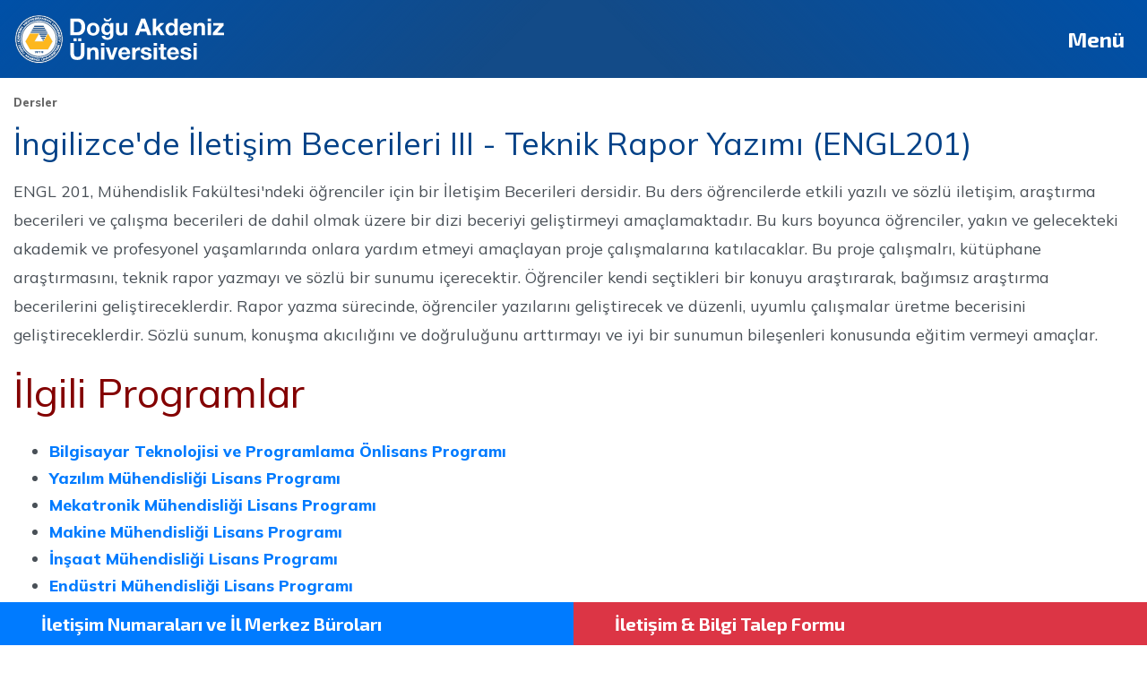

--- FILE ---
content_type: text/html; charset=UTF-8
request_url: https://www.emu.edu.tr/dersler?code=ENGL201
body_size: 26464
content:
<!DOCTYPE html>
<html lang="tr" itemscope itemtype="http://schema.org/WebPage">
<head>
<meta http-equiv="Content-Type" content="text/html; charset=UTF-8">
<meta property="fb:pages" content="133285766722810">
<meta http-equiv="X-UA-Compatible" content="IE=EDGE">
<title>İngilizce'de İletişim Becerileri III - Teknik Rapor Yazımı (ENGL201) | Ders Açıklamaları | Doğu Akdeniz Üniversitesi Kıbrıs</title>
<meta property="fb:article_style" content="default">
<meta name="theme-color" content="#024187">
<meta name="twitter:card" content="summary_large_image">
<meta itemprop="isFamilyFriendly" content="True">
<meta name="viewport" content="width=device-width, initial-scale=1, maximum-scale=5, user-scalable=1">
<meta property="fb:admins" content="614603990">
<meta property="fb:app_id" content="122237371219760">
<meta name="twitter:site" content="@EMUOFFICIAL">
<meta itemprop="inLanguage" content="tr-TR">
<meta property="og:url" content="https://www.emu.edu.tr/tr/dersler/1429?code=ENGL201">
<meta property="twitter:url" content="https://www.emu.edu.tr/tr/dersler/1429?code=ENGL201">
<link rel="canonical" href="https://www.emu.edu.tr/tr/dersler/1429?code=ENGL201">
<meta property="og:site_name" content="Doğu Akdeniz Üniversitesi Kıbrıs">
<meta property="og:description" content="">
<meta property="twitter:description" content="">
<meta name="description" content="">
<link rel="image_src" href="">
<meta itemprop="image" content="">
<meta property="og:title" content="İngilizce'de İletişim Becerileri III - Teknik Rapor Yazımı (ENGL201) | Ders Açıklamaları | Doğu Akdeniz Üniversitesi Kıbrıs">
<meta property="og:image" content="">
<meta property="og:image:width" content="">
<meta property="og:image:height" content="">
<!-- favicons start -->
<link rel="shortcut icon" href="/favicon.ico">
<link rel="icon" href="/favicon.ico" type="image/x-icon">
<link rel="manifest" href="/favicons/manifest.json">
<!-- favicons end -->
<link rel="stylesheet"
	href="https://stackpath.bootstrapcdn.com/bootstrap/4.3.1/css/bootstrap.min.css"
	integrity="sha384-ggOyR0iXCbMQv3Xipma34MD+dH/1fQ784/j6cY/iJTQUOhcWr7x9JvoRxT2MZw1T"
	crossorigin="anonymous">
<link rel="stylesheet" href="/static/css/fontawesome/css/all.css">
<link rel="preconnect" href="https://fonts.googleapis.com">
<link rel="preconnect" href="https://fonts.gstatic.com" crossorigin>
<link href="https://fonts.googleapis.com/css2?family=Cormorant+Garamond:ital,wght@0,300..700;1,300..700&family=Benne&family=Exo+2:ital,wght@0,700;1,700&family=Mulish:ital,wght@0,400;0,600;0,800;1,400;1,600;1,800&family=Bodoni+Moda:ital,opsz,wght@0,6..96,400..900;1,6..96,400..900&family=Libre+Caslon+Display&display=swap" rel="stylesheet">
<link rel='stylesheet' type='text/css' href='/static/css/css.css?1768834538'>
<script>
const isTouchDevice = function() {
    const prefixes = ['', '-webkit-', '-moz-', '-o-', '-ms-', ''];
    const mq = function (query) { return window.matchMedia(query).matches };
    if ('ontouchstart' in window || (window.DocumentTouch && document instanceof DocumentTouch)) {
        return true;
    }
    return mq(['(', prefixes.join('touch-enabled),('), 'heartz', ')'].join(''));
};
	var _global = {
			staticvars: {},
			config: [],
			locale: 'tr',
			mobile: isTouchDevice(),
			design: 'default',
			timestamp: '1552480891',
			lastgen: '1552465237',
			country: 'United States',
			countrycode: 'US'
		},
		aatext = {
			cid: 1429,
			pathids: [1429]
		},
		utils = {
		};
</script>
<!-- Google Tag Manager -->
<script>(function(w,d,s,l,i){w[l]=w[l]||[];w[l].push({'gtm.start':
new Date().getTime(),event:'gtm.js'});var f=d.getElementsByTagName(s)[0],
j=d.createElement(s),dl=l!='dataLayer'?'&l='+l:'';j.async=true;j.src=
'https://www.googletagmanager.com/gtm.js?id='+i+dl;f.parentNode.insertBefore(j,f);
})(window,document,'script','dataLayer','GTM-P86MNLB');</script>
<!-- End Google Tag Manager -->
<!-- Global site tag (gtag.js) - Google Ads: 991672176 -->
<script async src="https://www.googletagmanager.com/gtag/js"></script>
<script>
  window.dataLayer = window.dataLayer || [];
  function gtag(){dataLayer.push(arguments);}
  gtag('js', new Date());

  gtag('config', 'AW-991672176');
</script>

<!-- <script>
  (function(i,s,o,g,r,a,m){i['GoogleAnalyticsObject']=r;i[r]=i[r]||function(){
  (i[r].q=i[r].q||[]).push(arguments)},i[r].l=1*new Date();a=s.createElement(o),
  m=s.getElementsByTagName(o)[0];a.async=1;a.src=g;m.parentNode.insertBefore(a,m)
  })(window,document,'script','https://www.google-analytics.com/analytics.js','ga');

  ga('create', 'UA-8200325-4', 'auto');
  ga('create', 'UA-58297949-25', 'auto', 'clientTracker');
  ga('require', 'displayfeatures');
  ga('send', 'pageview');
  ga('clientTracker.send', 'pageview');
</script> -->

<!-- Global site tag (gtag.js) - Google Analytics 
<script async src="https://www.googletagmanager.com/gtag/js?id=G-QGYWKJVSWH"></script>-->
<script>
  window.dataLayer = window.dataLayer || [];
  function gtag(){dataLayer.push(arguments);}
  gtag('js', new Date());

  gtag('config', 'G-QGYWKJVSWH');
	gtag('config', 'G-BFM3ZSP500');
	gtag('config', 'AW-991672176');
	// Ad Image
	// gtag('config', 'DC-11070343');
	// Paratoner
	gtag('config', 'AW-726035623');
</script>

<!-- Facebook Pixel Code -->
<script>
!function(f,b,e,v,n,t,s){if(f.fbq)return;n=f.fbq=function(){n.callMethod?
n.callMethod.apply(n,arguments):n.queue.push(arguments)};if(!f._fbq)f._fbq=n;
n.push=n;n.loaded=!0;n.version='2.0';n.queue=[];t=b.createElement(e);t.async=!0;
t.src=v;s=b.getElementsByTagName(e)[0];s.parentNode.insertBefore(t,s)}(window,
document,'script','https://connect.facebook.net/en_US/fbevents.js');

fbq('init', '715347711950168'); //EMU
fbq('init', '1277574923321901'); //othellodigital
fbq('track', 'PageView');

</script>

<!-- End Facebook Pixel Code -->

<!-- Start Paratoner -->
<!-- <script>
!function(f,b,e,v,n,t,s)
{if(f.fbq)return;n=f.fbq=function(){n.callMethod?
n.callMethod.apply(n,arguments):n.queue.push(arguments)};
if(!f._fbq)f._fbq=n;n.push=n;n.loaded=!0;n.version='2.0';
n.queue=[];t=b.createElement(e);t.async=!0;
t.src=v;s=b.getElementsByTagName(e)[0];
s.parentNode.insertBefore(t,s)}(window, document,'script',
'https://connect.facebook.net/en_US/fbevents.js');
fbq('init', '451289408979681');
fbq('track', 'PageView');
</script> -->
<!-- End Paratoner -->


	
</head><body class="default   ">
<!-- Google Tag Manager (noscript) -->
<noscript><iframe src="https://www.googletagmanager.com/ns.html?id=GTM-P86MNLB"
height="0" width="0" style="display:none;visibility:hidden"></iframe></noscript>
<!-- End Google Tag Manager (noscript) -->

<!-- Start adimage -->
<!-- <script>
  gtag('event', 'conversion', {
    'allow_custom_scripts': true,
    'send_to': 'DC-11070343/invmedia/conve0+standard'
  });
</script>
<noscript>
<img src="https://ad.doubleclick.net/ddm/activity/src=11070343;type=invmedia;cat=conve0;dc_lat=;dc_rdid=;tag_for_child_directed_treatment=;tfua=;npa=;gdpr=${GDPR};gdpr_consent=${GDPR_CONSENT_755};ord=1?" width="1" height="1" alt=""/>
</noscript> -->
<!-- End adimage -->

<script type="application/ld+json" class="rank-math-schema">
{
  "@context": "https://schema.org",
  "@graph": [
    {
      "@type": [
        "EducationalOrganization",
        "Organization"
      ],
      "@id": "https://www.emu.edu.tr#organization",
      "name": "Doğu Akdeniz Üniversitesi Kıbrıs",
      "url": "https://www.emu.edu.tr",
      "email": "info@emu.edu.tr",
      "logo": {
        "@type": "ImageObject",
        "@id": "https://www.emu.edu.tr#logo",
        "url": "https://www.emu.edu.tr/static/images/logos/emu-dau-logo.png",
        "contentUrl": "https://www.emu.edu.tr/static/images/logos/emu-dau-logo.png",
        "caption": "Doğu Akdeniz Üniversitesi Kıbrıs",
        "inLanguage": "tr"
      },
      "contactPoint": [
        {
          "@type": "ContactPoint",
          "telephone": "+90 392 630 1111",
          "contactType": "customer support"
        }
      ]
    },
    {
      "@type": "WebSite",
      "@id": "https://www.emu.edu.tr#website",
      "url": "https://www.emu.edu.tr",
      "name": "Doğu Akdeniz Üniversitesi Kıbrıs",
      "publisher": {
        "@id": "https://www.emu.edu.tr#organization"
      },
      "inLanguage": "tr"
    },
    {
      "@type": "ImageObject",
      "@id": "",
      "url": "",
      "width": "",
      "height": "",
      "caption": "\u0130ngilizce'de \u0130leti\u015fim Becerileri III - Teknik Rapor Yaz\u0131m\u0131 (ENGL201) | Ders A\u00e7\u0131klamalar\u0131 | Do\u011fu Akdeniz \u00dcniversitesi K\u0131br\u0131s",
      "inLanguage": "tr"
    },
    {
      "@type": "WebPage",
      "@id": "https://www.emu.edu.tr/tr/dersler/1429?code=ENGL201#webpage",
      "url": "https://www.emu.edu.tr/tr/dersler/1429?code=ENGL201",
      "name": "\u0130ngilizce'de \u0130leti\u015fim Becerileri III - Teknik Rapor Yaz\u0131m\u0131 (ENGL201) | Ders A\u00e7\u0131klamalar\u0131 | Do\u011fu Akdeniz \u00dcniversitesi K\u0131br\u0131s",
      "isPartOf": {
        "@id": "https://www.emu.edu.tr#website"
      },
      "primaryImageOfPage": {
        "@id": ""
      },
      "inLanguage": "tr"
    }
  ]
}
</script>	
	
	<div id="navcont">
		<div id="navheader">
			<div id="navheadersearchcont">
				<form action="/tr/search/1189" method="get">
					<input type="text" placeholder="Search" name="k">
					<button class="btn btn-lg rounded-0 btn-light" id="navheadersearchbtn">
						<i class="fa fa-search"></i>
					</button>
				</form>
			</div>
			<div>
				<select id="navheaderlangselect">
											<option value="/en/courses/1429?code=ENGL201">English</option>
						<option selected value="/en/courses/1429?code=ENGL201">Türkçe</option>
										<option value="https://ger.emu.edu.tr">Deutsch</option>
					<option value="https://fr.emu.edu.tr">Français</option>
					<option value="https://ru.emu.edu.tr">Pусский</option>
					<option value="https://ar.emu.edu.tr">العربية</option>
					<option value="https://fa.emu.edu.tr">فارسی</option>
				</select>
				<button class="btn btn-lg rounded-0 btn-light" id="navheaderlangbtn" tabindex="-1">
					<i class="fa fa-globe"></i>
				</button>
			</div>
			<a id="menubtnlang" href="/en/courses/1429?code=ENGL201" class="btn btn-lg rounded-0 btn-light">en</a>
			<button id="menubtnclose" type="button" class="btn btn-lg rounded-0 btn-light"><i class="fa fa-fw fa-times"></i></button>
		</div>
		<div id="quicknav">
			<div id="quicknavwrapper" class="scrollstyle">
				<ul class=''><li class='nav1661'><a href='/tr/kayit/1661'>Kayıt</a></li><li class='nav1632'><a href='/tr/basvuru/1632'>Başvuru</a></li><li class='nav558'><a href='/tr/haberler/558'>Haberler</a></li><li class='nav605'><a href='/tr/ogrenciler/605'>Öğrenciler</a></li><li class='nav726'><a href='/tr/aileler/726'>Aileler</a></li><li class='nav607'><a href='/tr/mezunlar/607'>Mezunlar</a></li><li class='nav1190'><a href='/tr/servisler/1190'>Servisler</a></li></ul>			</div>
		</div>
		<div id="mainnav">
			<div id="navcol1"> <div class='scrollstyle'> <div class='dropdown_fullwidth'> <a id='mnav559' data-id='559' href='/tr/dau-hakkinda/559' target='_self' data-menuclickable='1'> DAÜ Hakkında </a> </div> <div class=''> <a id='mnav604' data-id='604' href='/tr/ogrenci-adaylari/604' target='_self' data-menuclickable='1'> Öğrenci Adayları </a> </div> <div class='dropdown_fullwidth'> <a id='mnav601' data-id='601' href='/tr/akademik/601' target='_self' data-menuclickable='1'> Akademik </a> </div> <div class='sortatoz'> <a id='mnav695' data-id='695' href='/tr/programlar/695' target='_self' data-menuclickable='1'> Programlar </a> </div> <div class='sortatozmobile dropdown_fullwidth'> <a id='mnav606' data-id='606' href='/tr/kampus/606' target='_self' data-menuclickable='1'> Kampüs </a> </div> <div class='dropdown_2columns dropdown_right right_item'> <a id='mnav570' data-id='570' href='/tr/iletisim/570' target='_self' data-menuclickable='1'> İletişim </a> </div> </div> </div><div id="navcol2"><div id="navcol2cont" class="scrollstyle"> <div id='menu559' data-menuid='559' class='menulvl2'><ul class=''> <li><a id='mnav699' data-id='699' class='mgmenu_ss_link' href='/tr/dau-hakkinda/kibris-universiteleri-icinde-en-iyisi/699' target='_self'> DAÜ Hakkında </a></li> <li><a id='mnav593' data-id='593' class='mgmenu_ss_link' href='/tr/dau-hakkinda/kktc-nin-devlet-universitesi/593' target='_self'> DAÜ Tarihi </a></li> <li><a id='mnav594' data-id='594' class='mgmenu_ss_link' href='/tr/dau-hakkinda/misyon-ve-vizyon/594' target='_self'> Misyon ve Vizyon </a></li> <li><a id='mnav1735' data-id='1735' class='mgmenu_ss_link' href='/tr/dau-hakkinda/politikalar/1735' target='_self'> Politikalar </a></li> <li><a id='mnav597' data-id='597' class='mgmenu_ss_link' href='/tr/dau-hakkinda/akreditasyonlar-denklikler-siralamalar-uluslararasi-uyelikler-ve-sertifikalar/597' target='_self'> Akreditasyonlar, Denklikler, Sıralamalar, Üyelikler </a></li> <li><a id='mnav1170' data-id='1170' class='mgmenu_ss_link' href='/tr/dau-hakkinda/mevzuat/1170' target='_self'> Mevzuat </a></li> <li><a id='mnav1366' data-id='1366' class='mgmenu_ss_link' href='/tr/dau-hakkinda/avrupa-universiteler-birligi-eua-raporu/1366' target='_self'> Avrupa Üniversiteler Birliği (EUA) Raporu </a></li> <li><a id='mnav614' data-id='614' class='mgmenu_ss_link' href='/tr/dau-hakkinda/stratejik-plan/614' target='_self'> Stratejik Plan </a></li> <li><a id='mnav592' data-id='592' class='mgmenu_ss_link' href='/tr/dau-hakkinda/rektor/592' target='_self'> Rektör </a></li> <li><a id='mnav600' data-id='600' class='mgmenu_ss_link' href='/tr/dau-hakkinda/yonetim/600' target='_self'> Yönetim </a></li> <li><a id='mnav716' data-id='716' class='mgmenu_ss_link' href='/tr/dau-hakkinda/surekli-egitim-merkezi/716' target='_self'> Sürekli Eğitim Merkezi </a></li> <li><a id='mnav1655' data-id='1655' class='mgmenu_ss_link' href='/tr/dau-hakkinda/sanat-koleksiyonu/1655' target='_blank'> Sanat Koleksiyonu </a></li> <li><a id='mnav1395' data-id='1395' class='mgmenu_ss_link' href='/tr/dau-hakkinda/yayinevi/1395' target='_self'> Yayınevi </a></li> <li><a id='mnav677' data-id='677' class='mgmenu_ss_link' href='/tr/dau-hakkinda/ogrenci-konseyi/677' target='_self'> Öğrenci Konseyi </a></li> <li><a id='mnav1258' data-id='1258' class='mgmenu_ss_link' href='/tr/dau-hakkinda/is-ilanlari/1258' target='_self'> İş İlanları </a></li> <li><a id='mnav1674' data-id='1674' class='mgmenu_ss_link' href='/tr/dau-hakkinda/ihaleler/1674' target='_blank'> İhaleler </a></li> <li><a id='mnav1233' data-id='1233' class='mgmenu_ss_link' href='/tr/dau-hakkinda/tanitim-filmleri/1233' target='_self'> Tanıtım Filmleri </a></li> <li><a id='mnav1234' data-id='1234' class='mgmenu_ss_link' href='/tr/dau-hakkinda/brosurler/1234' target='_self'> Broşürler </a></li> <li><a id='mnav1803' data-id='1803' class='mgmenu_ss_link' href='/tr/dau-hakkinda/emu-pass/1803' target='_self'> EMU Pass </a></li> </ul></div> <div id='menu604' data-menuid='604' class='menulvl2'><ul class=''> <li><a id='mnav1660' data-id='1660' class='mgmenu_ss_link' href='/tr/ogrenci-adaylari/online-kayit/1660' target='_self'> Online Kayıt </a></li> <li><a id='mnav752' data-id='752' class='mgmenu_ss_link' href='/tr/ogrenci-adaylari/online-basvuru/752' target='_self'> Online Başvuru </a></li> <li><a id='mnav1621' data-id='1621' class='mgmenu_ss_link' href='/tr/ogrenci-adaylari/tc-vatandaslari-lisans/1621' target='_self'> TC Vatandaşları (Lisans) </a></li> <li><a id='mnav1625' data-id='1625' class='mgmenu_ss_link' href='/tr/ogrenci-adaylari/kktc-lisans/1625' target='_self'> KKTC (Lisans) </a></li> <li><a id='mnav1358' data-id='1358' class='mgmenu_ss_link' href='/tr/ogrenci-adaylari/giris-ve-burs-sinavi/1358' target='_self'> Giriş ve Burs Sınavı </a></li> <li><a id='mnav1628' data-id='1628' class='mgmenu_ss_link' href='/tr/ogrenci-adaylari/lisansustu/1628' target='_self'> Lisansüstü </a></li> <li><a id='mnav1180' data-id='1180' class='mgmenu_ss_link' href='/tr/ogrenci-adaylari/kabul-ve-kayit-kosullari/1180' target='_self'> Kabul ve Kayıt Koşulları </a></li> <li><a id='mnav751' data-id='751' class='mgmenu_ss_link' href='/tr/ogrenci-adaylari/burslar/751' target='_self'> Burslar </a></li> <li><a id='mnav753' data-id='753' class='mgmenu_ss_link' href='/tr/ogrenci-adaylari/ucretler-ve-odeme-bilgileri-harclar/753' target='_self'> Ücretler ve Ödeme Bilgileri </a></li> <li><a id='mnav1484' data-id='1484' class='mgmenu_ss_link' href='/tr/ogrenci-adaylari/sik-sorulan-sorular/1484' target='_self'> Sık Sorulan Sorular </a></li> <li><a id='mnav1365' data-id='1365' class='mgmenu_ss_link' href='/tr/ogrenci-adaylari/bilgi-talep-formu/1365' target='_blank'> Bilgi Talep Formu </a></li> <li><a id='mnav1480' data-id='1480' class='mgmenu_ss_link' href='/tr/ogrenci-adaylari/yurtlar-ve-barinma/1480' target='_self'> Yurtlar ve Barınma </a></li> <li><a id='mnav1633' data-id='1633' class='mgmenu_ss_link' href='/tr/ogrenci-adaylari/ulasim-imkanlari/1633' target='_self'> Ulaşım İmkanları </a></li> <li><a id='mnav1492' data-id='1492' class='mgmenu_ss_link' href='/tr/ogrenci-adaylari/kantin-ve-kafeteryalar/1492' target='_self'> Kantin ve Kafeteryalar </a></li> <li><a id='mnav1334' data-id='1334' class='mgmenu_ss_link' href='/tr/ogrenci-adaylari/brosurler/1334' target='_self'> Broşürler </a></li> <li><a id='mnav1378' data-id='1378' class='mgmenu_ss_link' href='/tr/ogrenci-adaylari/tanitim-filmleri/1378' target='_self'> Tanıtım Filmleri </a></li> </ul></div> <div id='menu601' data-menuid='601' class='menulvl2'><ul class=''> <li><a id='mnav639' data-id='639' class='mgmenu_ss_link' href='/tr/akademik/fakulteler/639' target='_self'> Fakülteler, Bölümler </a></li> <li><a id='mnav644' data-id='644' class='mgmenu_ss_link' href='/tr/akademik/yuksekokullar/644' target='_self'> Yüksekokullar </a></li> <li><a id='mnav648' data-id='648' class='mgmenu_ss_link' href='/tr/akademik/yabanci-diller-ve-ingilizce-hazirlik-okulu/648' target='_self'> Yabancı Diller ve İngilizce Hazırlık Okulu </a></li> <li><a id='mnav640' data-id='640' class='mgmenu_ss_link' href='/tr/akademik/arastirma/640' target='_self'> Araştırma </a></li> <li><a id='mnav1336' data-id='1336' class='mgmenu_ss_link' href='/tr/akademik/takvim/1336' target='_self'> Akademik Takvim </a></li> <li><a id='mnav1203' data-id='1203' class='mgmenu_ss_link' href='/tr/akademik/kurullar/1203' target='_self'> Kurullar </a></li> <li><a id='mnav650' data-id='650' class='mgmenu_ss_link' href='/tr/akademik/akademik-birimler-ve-yonetimleri/650' target='_self'> Akademik Birimler ve Yönetimleri </a></li> <li><a id='mnav1332' data-id='1332' class='mgmenu_ss_link' href='/tr/akademik/acik-erisim-ders-kaynaklari/1332' target='_self'> Açık Erişim Ders Kaynakları </a></li> <li><a id='mnav651' data-id='651' class='mgmenu_ss_link' href='/tr/akademik/personel-arama/651' target='_self'> Personel Arama </a></li> <li><a id='mnav1237' data-id='1237' class='mgmenu_ss_link' href='/tr/akademik/akademik-is-ilanlari/1237' target='_self'> Akademik İş İlanları </a></li> </ul></div> <div id='menu606' data-menuid='606' class='menulvl2'><ul class='mgmenucol'> <li><a id='mnav713' data-id='713' class='mgmenu_ss_link' href='/tr/kampus/ogrenci-isleri/713' target='_self'> Öğrenci İşleri </a></li> <li><a id='mnav714' data-id='714' class='mgmenu_ss_link' href='/tr/kampus/uluslararasi-ofis/714' target='_self'> Uluslararası Ofis </a></li> <li><a id='mnav680' data-id='680' class='mgmenu_ss_link' href='/tr/kampus/kampus-haritasi/680' target='_self'> Kampüs Haritası </a></li> <li><a id='mnav681' data-id='681' class='mgmenu_ss_link' href='/tr/kampus/fotograf-galerisi/681' target='_self'> Fotoğraf Galerisi </a></li> <li><a id='mnav666' data-id='666' class='mgmenu_ss_link' href='/tr/kampus/kampus-gazimagusa-ve-kuzey-kibris/666' target='_self'> Kampüs, Gazimağusa ve Kuzey Kıbrıs </a></li> <li><a id='mnav664' data-id='664' class='mgmenu_ss_link' href='/tr/kampus/ulasim/664' target='_self'> Ulaşım </a></li> <li><a id='mnav679' data-id='679' class='mgmenu_ss_link' href='/tr/kampus/banka-ve-atmler/679' target='_self'> Banka ve ATM'ler </a></li> <li><a id='mnav665' data-id='665' class='mgmenu_ss_link' href='/tr/kampus/postane/665' target='_self'> Postane </a></li> <li><a id='mnav1795' data-id='1795' class='mgmenu_ss_link' href='/tr/kampus/saglik/1795' target='_self'> Sağlık </a></li> <li><a id='mnav1753' data-id='1753' class='mgmenu_ss_link' href='/tr/kampus/spor-ve-tesisler/1753' target='_self'> Spor ve Tesisler </a></li> <li><a id='mnav1240' data-id='1240' class='mgmenu_ss_link' href='/tr/kampus/kutuphane/1240' target='_self'> Kütüphane </a></li> <li><a id='mnav1387' data-id='1387' class='mgmenu_ss_link' href='/tr/kampus/yurtlar/1387' target='_self'> Yurtlar </a></li> <li><a id='mnav663' data-id='663' class='mgmenu_ss_link' href='/tr/kampus/kantin-ve-kafeteryalar/663' target='_self'> Kantin ve Kafeteryalar </a></li> <li><a id='mnav723' data-id='723' class='mgmenu_ss_link' href='/tr/kampus/sosyal-ve-kulturel-aktiviteler/723' target='_self'> Sosyal ve Kültürel Aktiviteler </a></li> </ul></div> <div id='menu570' data-menuid='570' class='menulvl2'><ul class='col_12'> <li><a id='mnav686' data-id='686' class='mgmenu_ss_link' href='/tr/iletisim/iletisim/686' target='_self'> İletişim </a></li> <li><a id='mnav684' data-id='684' class='mgmenu_ss_link' href='/tr/iletisim/turkiye-tanitim-irtibat-ve-kayit-burolari/684' target='_self'> Tanıtım Büroları </a></li> </ul></div> </div></div><div id="navcol3"><div id="navcol3cont" class="scrollstyle"> <div id='menu592' data-menuid='592' data-parentid='559' class='menulvl3'> <ul class='mgmenucol'> <li><a id='mnav599' data-id='599' class='mgmenu_sss_link' href='/tr/dau-hakkinda/rektor/rektor-hakkinda/599' target='_self'> Rektör Hakkında </a></li> <li><a id='mnav1650' data-id='1650' class='mgmenu_sss_link' href='/tr/dau-hakkinda/rektor/rektorun-mesaji/1650' target='_self'> Rektörün Mesajı </a></li> <li><a id='mnav1785' data-id='1785' class='mgmenu_sss_link' href='/tr/dau-hakkinda/rektor/rektor-online/1785' target='_blank'> Rektör Online </a></li> </ul> </div> <div id='menu600' data-menuid='600' data-parentid='559' class='menulvl3'> <ul class=''> <li><a id='mnav608' data-id='608' class='mgmenu_sss_link' href='/tr/dau-hakkinda/yonetim/vakif-yoneticiler-kurulu/608' target='_self'> Vakıf Yöneticiler Kurulu </a></li> <li><a id='mnav697' data-id='697' class='mgmenu_sss_link' href='/tr/dau-hakkinda/yonetim/rektorluk/697' target='_self'> Rektörlük </a></li> <li><a id='mnav610' data-id='610' class='mgmenu_sss_link' href='/tr/dau-hakkinda/yonetim/senato/610' target='_self'> Senato </a></li> <li><a id='mnav611' data-id='611' class='mgmenu_sss_link' href='/tr/dau-hakkinda/yonetim/universite-yonetim-kurulu/611' target='_self'> Üniversite Yönetim Kurulu </a></li> <li><a id='mnav613' data-id='613' class='mgmenu_sss_link' href='/tr/dau-hakkinda/yonetim/idari-birimler/613' target='_self'> İdari Birimler </a></li> </ul> </div> <div id='menu1621' data-menuid='1621' data-parentid='604' class='menulvl3'> <ul class=''> <li><a id='mnav1363' data-id='1363' class='mgmenu_sss_link' href='/tr/ogrenci-adaylari/tc-vatandaslari-lisans/turkiye-tanitim-irtibat-ve-kayit-burolari/1363' target='_self'> Türkiye Tanıtım Büroları </a></li> <li><a id='mnav1183' data-id='1183' class='mgmenu_sss_link' href='/tr/ogrenci-adaylari/tc-vatandaslari-lisans/yks-kontenjanlari-ve-basari-siralari/1183' target='_self'> YKS Kontenjanları (2025) </a></li> <li><a id='mnav1391' data-id='1391' class='mgmenu_sss_link' href='/tr/ogrenci-adaylari/tc-vatandaslari-lisans/yks-ek-kontenjanlari/1391' target='_self'> YKS Ek Kontenjanları (2025) </a></li> <li><a id='mnav759' data-id='759' class='mgmenu_sss_link' href='/tr/ogrenci-adaylari/tc-vatandaslari-lisans/dgs-kontenjanlari/759' target='_self'> DGS Kontenjanları (2025) </a></li> <li><a id='mnav1399' data-id='1399' class='mgmenu_sss_link' href='/tr/ogrenci-adaylari/tc-vatandaslari-lisans/dgs-ek-kontenjanlari/1399' target='_self'> DGS Ek Kontenjanları (2025) </a></li> <li><a id='mnav1584' data-id='1584' class='mgmenu_sss_link' href='/tr/ogrenci-adaylari/tc-vatandaslari-lisans/muzik-ogretmenligi-yetenek-sinavi-2025/1584' target='_self'> Müzik Öğretmenliği Yetenek Sınavı (2025) </a></li> <li><a id='mnav1186' data-id='1186' class='mgmenu_sss_link' href='/tr/ogrenci-adaylari/tc-vatandaslari-lisans/kabul-ve-kayit-kosullari-tc/1186' target='_self'> Kabul ve Kayıt Koşulları (TC) </a></li> <li><a id='mnav1623' data-id='1623' class='mgmenu_sss_link' href='/tr/ogrenci-adaylari/tc-vatandaslari-lisans/burslar/1623' target='_self'> Burslar </a></li> <li><a id='mnav1624' data-id='1624' class='mgmenu_sss_link' href='/tr/ogrenci-adaylari/tc-vatandaslari-lisans/ucretler/1624' target='_self'> Ücretler </a></li> </ul> </div> <div id='menu1625' data-menuid='1625' data-parentid='604' class='menulvl3'> <ul class='mgmenucol'> <li><a id='mnav1721' data-id='1721' class='mgmenu_sss_link' href='/tr/ogrenci-adaylari/kktc-lisans/giris-ve-burs-sinavi/1721' target='_self'> Giriş ve Burs Sınavı </a></li> <li><a id='mnav1187' data-id='1187' class='mgmenu_sss_link' href='/tr/ogrenci-adaylari/kktc-lisans/kabul-ve-kayit-kosullari-kktc/1187' target='_self'> Kabul ve Kayıt Koşulları (KKTC) </a></li> <li><a id='mnav1181' data-id='1181' class='mgmenu_sss_link' href='/tr/ogrenci-adaylari/kktc-lisans/burslar-kktc/1181' target='_self'> Burslar (KKTC) </a></li> <li><a id='mnav1759' data-id='1759' class='mgmenu_sss_link' href='/tr/ogrenci-adaylari/kktc-lisans/muzik-ogretmenligi-yetenek-sinavi-2025/1759' target='_self'> Müzik Öğretmenliği Yetenek Sınavı (2025) </a></li> <li><a id='mnav1626' data-id='1626' class='mgmenu_sss_link' href='/tr/ogrenci-adaylari/kktc-lisans/ucretler-kktc/1626' target='_self'> Ücretler (KKTC) </a></li> <li><a id='mnav1631' data-id='1631' class='mgmenu_sss_link' href='/tr/ogrenci-adaylari/kktc-lisans/gce-a-gce-as-igcse-gcse-olevel-sat-ib/1631' target='_self'> GCE A, GCE AS, IGCSE-GCSE O'level, SAT, IB </a></li> <li><a id='mnav1717' data-id='1717' class='mgmenu_sss_link' href='/tr/ogrenci-adaylari/kktc-lisans/pedagojik-formasyon/1717' target='_self'> Pedagojik Formasyon </a></li> </ul> </div> <div id='menu1358' data-menuid='1358' data-parentid='604' class='menulvl3'> <ul class=''> <li><a id='mnav1362' data-id='1362' class='mgmenu_sss_link' href='/tr/ogrenci-adaylari/giris-ve-burs-sinavi/genel-bilgi/1362' target='_self'> Genel Bilgi </a></li> <li><a id='mnav1360' data-id='1360' class='mgmenu_sss_link' href='/tr/ogrenci-adaylari/giris-ve-burs-sinavi/eski-sinav-sorulari/1360' target='_self'> Eski Sınav Soruları </a></li> <li><a id='mnav1377' data-id='1377' class='mgmenu_sss_link' href='/tr/ogrenci-adaylari/giris-ve-burs-sinavi/sinav-birincileri/1377' target='_self'> Sınav Birincileri </a></li> </ul> </div> <div id='menu1628' data-menuid='1628' data-parentid='604' class='menulvl3'> <ul class='mgmenucol'> <li><a id='mnav1247' data-id='1247' class='mgmenu_sss_link' href='/tr/ogrenci-adaylari/lisansustu/burslar-lisansustu/1247' target='_self'> Burslar (Lisansüstü) </a></li> <li><a id='mnav1293' data-id='1293' class='mgmenu_sss_link' href='/tr/ogrenci-adaylari/lisansustu/kabul-ve-kayit-kosullari-lisansustu/1293' target='_self'> Kabul ve Kayıt Koşulları (Lisansüstü) </a></li> </ul> </div> <div id='menu639' data-menuid='639' data-parentid='601' class='menulvl3'> <ul class='sortatoz'> <li><a id='mnav700' data-id='700' class='mgmenu_sss_link' href='/tr/akademik/fakulteler/isletme-ve-ekonomi-fakultesi/700' target='_self'> İşletme ve Ekonomi </a></li> <li><a id='mnav1812' data-id='1812' class='mgmenu_sss_link' href='/tr/akademik/fakulteler/bilgisayar-ve-bilisim-bilimleri-fakultesi/1812' target='_self'> Bilgisayar ve Bilişim Bilimleri </a></li> <li><a id='mnav701' data-id='701' class='mgmenu_sss_link' href='/tr/akademik/fakulteler/muhendislik-fakultesi/701' target='_self'> Mühendislik </a></li> <li><a id='mnav702' data-id='702' class='mgmenu_sss_link' href='/tr/akademik/fakulteler/fen-ve-edebiyat-fakultesi/702' target='_self'> Fen ve Edebiyat </a></li> <li><a id='mnav703' data-id='703' class='mgmenu_sss_link' href='/tr/akademik/fakulteler/hukuk-fakultesi/703' target='_self'> Hukuk </a></li> <li><a id='mnav704' data-id='704' class='mgmenu_sss_link' href='/tr/akademik/fakulteler/mimarlik-fakultesi/704' target='_self'> Mimarlık </a></li> <li><a id='mnav705' data-id='705' class='mgmenu_sss_link' href='/tr/akademik/fakulteler/iletisim-fakultesi/705' target='_self'> İletişim </a></li> <li><a id='mnav706' data-id='706' class='mgmenu_sss_link' href='/tr/akademik/fakulteler/egitim-fakultesi/706' target='_self'> Eğitim </a></li> <li><a id='mnav707' data-id='707' class='mgmenu_sss_link' href='/tr/akademik/fakulteler/saglik-bilimleri-fakultesi/707' target='_self'> Sağlık Bilimleri </a></li> <li><a id='mnav708' data-id='708' class='mgmenu_sss_link' href='/tr/akademik/fakulteler/eczacilik-fakultesi/708' target='_self'> Eczacılık </a></li> <li><a id='mnav709' data-id='709' class='mgmenu_sss_link' href='/tr/akademik/fakulteler/tip-fakultesi/709' target='_self'> Tıp </a></li> <li><a id='mnav1537' data-id='1537' class='mgmenu_sss_link' href='/tr/akademik/fakulteler/dis-hekimligi-fakultesi/1537' target='_self'> Diş Hekimliği </a></li> <li><a id='mnav710' data-id='710' class='mgmenu_sss_link' href='/tr/akademik/fakulteler/turizm-fakultesi/710' target='_self'> Turizm </a></li> </ul> </div> <div id='menu644' data-menuid='644' data-parentid='601' class='menulvl3'> <ul class='mgmenucol sortatoz'> <li><a id='mnav646' data-id='646' class='mgmenu_sss_link' href='/tr/akademik/yuksekokullar/bilgisayar-ve-teknoloji/646' target='_self'> Bilgisayar ve Teknoloji </a></li> <li><a id='mnav1836' data-id='1836' class='mgmenu_sss_link' href='/tr/akademik/yuksekokullar/bilisim-teknolojileri/1836' target='_self'> Bilişim Teknolojileri </a></li> <li><a id='mnav711' data-id='711' class='mgmenu_sss_link' href='/tr/akademik/yuksekokullar/turizm-ve-otelcilik/711' target='_self'> Turizm ve Otelcilik </a></li> <li><a id='mnav712' data-id='712' class='mgmenu_sss_link' href='/tr/akademik/yuksekokullar/saglik-hizmetleri/712' target='_self'> Sağlık Hizmetleri </a></li> </ul> </div> <div id='menu640' data-menuid='640' data-parentid='601' class='menulvl3'> <ul class=''> <li><a id='mnav641' data-id='641' class='mgmenu_sss_link' href='/tr/akademik/arastirma/lisansustu-egitim-ogretim-ve-arastirma-enstitusu/641' target='_self'> Lisansüstü Eğitim Öğretim ve Araştırma Enstitüsü </a></li> <li><a id='mnav1250' data-id='1250' class='mgmenu_sss_link' href='/tr/akademik/arastirma/kutuphane/1250' target='_self'> Kütüphane </a></li> <li><a id='mnav642' data-id='642' class='mgmenu_sss_link' href='/tr/akademik/arastirma/ileri-teknoloji-arastirma-ve-gelistirme-enstitusu/642' target='_self'> İleri Teknoloji Araştırma ve Geliştirme Enstitüsü </a></li> <li><a id='mnav643' data-id='643' class='mgmenu_sss_link' href='/tr/akademik/arastirma/uzaktan-egitim-enstitusu/643' target='_self'> Uzaktan Eğitim Enstitüsü </a></li> <li><a id='mnav1646' data-id='1646' class='mgmenu_sss_link' href='/tr/akademik/arastirma/acik-dergi-sistemi-ojs/1646' target='_self'> Açık Dergi Sistemi (OJS) </a></li> <li><a id='mnav766' data-id='766' class='mgmenu_sss_link' href='/tr/akademik/arastirma/arastirma-merkezleri/766' target='_self'> Araştırma Merkezleri </a></li> <li><a id='mnav768' data-id='768' class='mgmenu_sss_link' href='/tr/akademik/arastirma/kurumsal-arsiv/768' target='_self'> Kurumsal Arşiv </a></li> </ul> </div> <div id='menu1336' data-menuid='1336' data-parentid='601' class='menulvl3'> <ul class='mgmenucol '> <li><a id='mnav1805' data-id='1805' class='mgmenu_sss_link' href='/tr/akademik/takvim/akademik-takvim-2025-2026/1805' target='_self'> Akademik Takvim 2025-2026 </a></li> <li><a id='mnav1771' data-id='1771' class='mgmenu_sss_link' href='/tr/akademik/takvim/akademik-takvim-2024-2025/1771' target='_self'> Akademik Takvim 2024-2025 </a></li> <li><a id='mnav1380' data-id='1380' class='mgmenu_sss_link' href='/tr/akademik/takvim/tip-fakultesi-akademik-takvimi/1380' target='_self'> Tıp Fakültesi Akademik Takvimi </a></li> <li><a id='mnav1381' data-id='1381' class='mgmenu_sss_link' href='/tr/akademik/takvim/ingilizce-hazirlik-okulu-akademik-takvimi/1381' target='_self'> İngilizce Hazırlık Okulu Akademik Takvimi </a></li> <li><a id='mnav1745' data-id='1745' class='mgmenu_sss_link' href='/tr/akademik/takvim/lisansustu-egitim-ogretim-ve-arastirma-enstitusu-akademik-takvimi/1745' target='_self'> Lisansüstü Eğitim, Öğretim ve Araştırma Enstitüsü Akademik Takvimi </a></li> </ul> </div> <div id='menu1203' data-menuid='1203' data-parentid='601' class='menulvl3'> <ul class='mgmenucol '> <li><a id='mnav1209' data-id='1209' class='mgmenu_sss_link' href='/tr/akademik/kurullar/akademik-degerlendirme-komisyonu/1209' target='_self'> Akademik Değerlendirme Komisyonu </a></li> <li><a id='mnav765' data-id='765' class='mgmenu_sss_link' href='/tr/akademik/kurullar/arastirmalar-danisma-kurulu/765' target='_self'> Araştırmalar Danışma Kurulu </a></li> <li><a id='mnav1448' data-id='1448' class='mgmenu_sss_link' href='/tr/akademik/kurullar/bilimsel-arastirma-ve-yayin-etigi-kurulu/1448' target='_self'> Bilimsel Araştırma ve Yayın Etiği Kurulu </a></li> </ul> </div> <div id='menu1237' data-menuid='1237' data-parentid='601' class='menulvl3'> <ul class=''> <li><a id='mnav1684' data-id='1684' class='mgmenu_sss_link' href='/tr/akademik/akademik-is-ilanlari/tam-zamanli-akademik-is-ilanlari/1684' target='_self'> Tam Zamanlı Akademik İş İlanları </a></li> <li><a id='mnav1685' data-id='1685' class='mgmenu_sss_link' href='/tr/akademik/akademik-is-ilanlari/yari-zamanli-akademik-is-ilanlari/1685' target='_self'> Yarı Zamanlı Akademik İş İlanları </a></li> </ul> </div> <div id='menu713' data-menuid='713' data-parentid='606' class='menulvl3'> <ul class=''> <li><a id='mnav718' data-id='718' class='mgmenu_sss_link' href='/tr/kampus/ogrenci-isleri/ogrenci-hizmetleri-ofisi/718' target='_self'> Öğrenci Hizmetleri Ofisi </a></li> </ul> </div> <div id='menu1795' data-menuid='1795' data-parentid='606' class='menulvl3'> <ul class='mgmenucol'> <li><a id='mnav678' data-id='678' class='mgmenu_sss_link' href='/tr/kampus/saglik/saglik-merkezi/678' target='_self'> Sağlık Merkezi </a></li> <li><a id='mnav1692' data-id='1692' class='mgmenu_sss_link' href='/tr/kampus/saglik/psikolojik-danismanlik-rehberlik-ve-arastirma-merkezi-pdram/1692' target='_self'> Psikolojik Danışmanlık, Rehberlik ve Araştırma Merkezi (PDRAM) </a></li> <li><a id='mnav1693' data-id='1693' class='mgmenu_sss_link' href='/tr/kampus/saglik/engelsiz-dau/1693' target='_blank'> Engelsiz DAÜ </a></li> <li><a id='mnav1797' data-id='1797' class='mgmenu_sss_link' href='/tr/kampus/saglik/saglikli-yasam-uygulama-ve-arastirma-merkezi-saymer/1797' target='_self'> Sağlıklı Yaşam Uygulama ve Araştırma Merkezi (SAYMER) </a></li> <li><a id='mnav1798' data-id='1798' class='mgmenu_sss_link' href='/tr/kampus/saglik/dau-klinik-uygulama-ve-arastirma-merkezi/1798' target='_blank'> DAÜ Klinik Uygulama ve Araştırma Merkezi </a></li> <li><a id='mnav1799' data-id='1799' class='mgmenu_sss_link' href='/tr/kampus/saglik/dau-dis-hekimligi-klinigi/1799' target='_blank'> DAÜ Diş Hekimliği Kliniği </a></li> </ul> </div> <div id='menu1753' data-menuid='1753' data-parentid='606' class='menulvl3'> <ul class='mgmenucol'> <li><a id='mnav672' data-id='672' class='mgmenu_sss_link' href='/tr/kampus/spor-ve-tesisler/lala-mustafa-pasa-lmp-spor-sarayi/672' target='_self'> Lala Mustafa Paşa (LMP) Spor Sarayı </a></li> <li><a id='mnav1256' data-id='1256' class='mgmenu_sss_link' href='/tr/kampus/spor-ve-tesisler/deniz-tesisleri/1256' target='_self'> Deniz Tesisleri </a></li> </ul> </div> <div id='menu723' data-menuid='723' data-parentid='606' class='menulvl3'> <ul class='mgmenucol'> <li><a id='mnav1383' data-id='1383' class='mgmenu_sss_link' href='/tr/kampus/sosyal-ve-kulturel-aktiviteler/oryantasyon-gunleri/1383' target='_self'> Oryantasyon Günleri </a></li> <li><a id='mnav1236' data-id='1236' class='mgmenu_sss_link' href='/tr/kampus/sosyal-ve-kulturel-aktiviteler/ogrenci-kulupleri/1236' target='_self'> Öğrenci Kulüpleri </a></li> <li><a id='mnav1245' data-id='1245' class='mgmenu_sss_link' href='/tr/kampus/sosyal-ve-kulturel-aktiviteler/rauf-raif-denktas-kultur-ve-kongre-sarayi/1245' target='_self'> Rauf Raif Denktaş Kültür ve Kongre Sarayı </a></li> <li><a id='mnav676' data-id='676' class='mgmenu_sss_link' href='/tr/kampus/sosyal-ve-kulturel-aktiviteler/bahar-senlikleri/676' target='_self'> Bahar Şenlikleri </a></li> <li><a id='mnav1307' data-id='1307' class='mgmenu_sss_link' href='/tr/kampus/sosyal-ve-kulturel-aktiviteler/uluslararasi-yaz-okulu/1307' target='_self'> Uluslararası Yaz Okulu </a></li> </ul> </div> </div></div>		</div>
	</div>

	<a href="#contentskip" id="skiptocontentbutton" class="accessible btn btn-danger btn-sm noindex">İçeriğe git</a>
	<header class="mobile">
		<div class="search_panel">
			<form action="/tr/search/1189" method="get">
				<div class="search_panel_options noindex">
					<input name="search_option" type="radio" id="search_label_site_m" value="site" checked><label for="search_label_site_m">Site</label>
					<input name="search_option" type="radio" id="search_label_staff_m" value="staff"><label for="search_label_staff_m">Personel</label>
					<input name="search_option" type="radio" id="search_label_alumni_m" value="alumni"><label for="search_label_alumni_m">Mezun</label>
				</div>
				<div class="search_panel_inner noindex">
					<input class="form-control" type="text" name="k" placeholder="">
					<button type="submit" class="btn btn-light">
						<i class="fa fa-fw fa-search"></i>
					</button>
				</div>
			</form>
		</div>
		<div class="language_panel">
			<div class="language_panel_inner noindex">
				<a href='https://ger.emu.edu.tr'>Deutsch</a><a href='https://fr.emu.edu.tr'>Français</a><a href='https://ru.emu.edu.tr'>Pусский</a><a href='https://ar.emu.edu.tr'>العربية</a><a href='https://fa.emu.edu.tr'>فارسی</a><a href='/en/courses/1429?code=ENGL201'>English</a>			</div>
		</div>
		<div class="mobile_header_buttons">
			<div class="mainlogo noindex">
					<a href="/tr"> <img alt="Main Logo"
			src="/static/images/logos/emu-logo-horizontalwhite-tr.svg" style="height:55px">
				</a>
			</div>
			<div class="buttons noindex">
				<button id="" type="button" class="menubtn btn btn-lg rounded-0"><i class="fa fa-fw fa-bars"></i> Menü</button>
			</div>
		</div>
	</header>
			<div id="content" class="container-fluid ">
				<div id="breadcrumb_container">
			<div id="breadcrumb" class="noindex">
			<ul><li><a href='/tr/dersler/1429'>Dersler</a></li></ul>			</div>
			<div id="mappin">
						</div>
		</div>
							<h1>
				İngilizce'de İletişim Becerileri III - Teknik Rapor Yazımı (ENGL201) 			</h1>
								<div id="contentskip"><p>
	ENGL 201, Mühendislik Fakültesi'ndeki öğrenciler için bir İletişim Becerileri dersidir. Bu ders öğrencilerde etkili yazılı ve sözlü iletişim, araştırma becerileri ve çalışma becerileri de dahil olmak üzere bir dizi beceriyi geliştirmeyi amaçlamaktadır. Bu kurs boyunca öğrenciler, yakın ve gelecekteki akademik ve profesyonel yaşamlarında onlara yardım etmeyi amaçlayan proje çalışmalarına katılacaklar. Bu proje çalışmalrı, kütüphane araştırmasını, teknik rapor yazmayı ve sözlü bir sunumu içerecektir. Öğrenciler kendi seçtikleri bir konuyu araştırarak, bağımsız araştırma becerilerini geliştireceklerdir. Rapor yazma sürecinde, öğrenciler yazılarını geliştirecek ve düzenli, uyumlu çalışmalar üretme becerisini geliştireceklerdir. Sözlü sunum, konuşma akıcılığını ve doğruluğunu arttırmayı ve iyi bir sunumun bileşenleri konusunda eğitim vermeyi amaçlar.</p>
<p>
	</p>
<!-- 
<p>
	<b>Kredi: </b>3</p>
<p>
	<b>Ders: </b>3</p>
<p>
	<b>Lab: </b>0</p>
<p>
	<b>Tut.: </b>1</p>
-->
<p>
	<h2>İlgili Programlar</h2>
	<ul>
		<li><a href='/tr/programlar/bilgisayar-teknolojisi-ve-programlama/789'>Bilgisayar Teknolojisi ve Programlama Önlisans Programı</a></li><li><a href='/tr/programlar/yazilim-muhendisligi-lisans-programi/896'>Yazılım Mühendisliği Lisans Programı</a></li><li><a href='/tr/programlar/mekatronik-muhendisligi-lisans-programi/897'>Mekatronik Mühendisliği Lisans Programı</a></li><li><a href='/tr/programlar/makine-muhendisligi-lisans-programi/899'>Makine Mühendisliği Lisans Programı</a></li><li><a href='/tr/programlar/insaat-muhendisligi-lisans-programi/902'>İnşaat Mühendisliği Lisans Programı</a></li><li><a href='/tr/programlar/endustri-muhendisligi-lisans-programi/903'>Endüstri Mühendisliği Lisans Programı</a></li><li><a href='/tr/programlar/elektrik-ve-elektronik-muhendisligi-lisans-programi/904'>Elektrik ve Elektronik Mühendisliği Lisans Programı</a></li><li><a href='/tr/programlar/bilisim-sistemleri-muhendisligi-lisans-programi/905'>Bilişim Sistemleri Mühendisliği Lisans Programı</a></li><li><a href='/tr/programlar/bilgisayar-muhendisligi-lisans-programi/907'>Bilgisayar Mühendisliği Lisans Programı</a></li><li><a href='/tr/programlar/uygulamali-matematik-ve-bilgisayar-yuksek-lisans-programi-tezli/1089'>Uygulamalı Matematik ve Bilgisayar Yüksek Lisans Programı (Tezli)</a></li><li><a href='/tr/programlar/endustri-muhendisligi-yuksek-lisans-programi-tezli/1090'>Endüstri Mühendisliği Yüksek Lisans Programı (Tezli)</a></li><li><a href='/tr/programlar/bilgisayar-muhendisligi-yuksek-lisans-programi-tezli/1091'>Bilgisayar Mühendisliği Yüksek Lisans Programı (Tezli)</a></li><li><a href='/tr/programlar/makine-muhendisligi-yuksek-lisans-programi-tezli/1092'>Makine Mühendisliği Yüksek Lisans Programı (Tezli)</a></li><li><a href='/tr/programlar/insaat-muhendisligi-yuksek-lisans-programi-tezli/1093'>İnşaat Mühendisliği Yüksek Lisans Programı (Tezli)</a></li><li><a href='/tr/programlar/uygulamali-matematik-ve-bilgisayar-bilimleri-doktora-programi/1106'>Uygulamalı Matematik ve Bilgisayar Bilimleri Doktora Programı</a></li><li><a href='/tr/programlar/makine-muhendisligi-doktora-programi/1110'>Makine Mühendisliği Doktora Programı</a></li><li><a href='/tr/programlar/insaat-muhendisligi-doktora-programi/1111'>İnşaat Mühendisliği Doktora Programı</a></li><li><a href='/tr/programlar/endustri-muhendisligi-doktora-programi/1112'>Endüstri Mühendisliği Doktora Programı</a></li><li><a href='/tr/programlar/bilgisayar-muhendisligi-doktora-programi/1114'>Bilgisayar Mühendisliği Doktora Programı</a></li><li><a href='/tr/programlar/yazilim-muhendisligi-bilgisayar-muhendisligi-cift-anadal-programi/1430'>Yazılım Mühendisliği - Bilgisayar Mühendisliği Lisans Çift Anadal Programı</a></li><li><a href='/tr/programlar/bilgisayar-muhendisligi-yazilim-muhendisligi-cift-anadal-programi/1431'>Bilgisayar Mühendisliği - Yazılım Mühendisliği Lisans Çift Anadal Programı</a></li><li><a href='/tr/programlar/bilgisayar-muhendisligi-bilisim-sistemleri-muhendisligi-cift-anadal-programi/1432'>Bilgisayar Mühendisliği - Bilişim Sistemleri Mühendisliği Lisans Çift Anadal Programı</a></li><li><a href='/tr/programlar/bilisim-sistemleri-muhendisligi-bilgisayar-muhendisligi-cift-anadal-programi/1433'>Bilişim Sistemleri Mühendisliği - Bilgisayar Mühendisliği Lisans Çift Anadal Programı</a></li><li><a href='/tr/programlar/elektrik-ve-elektronik-muhendisligi-bilisim-sistemleri-muhendisligi-lisans-cift-anadal-programi/1434'>Elektrik ve Elektronik Mühendisliği - Bilişim Sistemleri Mühendisliği Lisans Çift Anadal Programı</a></li><li><a href='/tr/programlar/elektrik-ve-elektronik-muhendisligi-mekatronik-muhendisligi-cift-anadal-programi/1435'>Elektrik ve Elektronik Mühendisliği - Bilişim Sistemleri Mühendisliği Lisans Çift Anadal Programı</a></li><li><a href='/tr/programlar/bilisim-sistemleri-muhendisligi-elektrik-ve-elektronik-muhendisligi-lisans-cift-anadal-programi/1436'>Bilişim Sistemleri Mühendisliği - Elektrik ve Elektronik Mühendisliği Lisans Çift Anadal Programı</a></li><li><a href='/tr/programlar/endustri-muhendisligi-makine-muhendisligi-lisans-cift-anadal-programi/1437'>Endüstri Mühendisliği - Makine Mühendisliği Lisans Çift Anadal Programı</a></li><li><a href='/tr/programlar/endustri-muhendisligi-isletme-lisans-cift-anadal-programi/1438'>Endüstri Mühendisliği - İşletme Lisans Çift Anadal Programı</a></li><li><a href='/tr/programlar/makine-muhendisligi-endustri-muhendisligi-lisans-cift-anadal-programi/1439'>Makine Mühendisliği - Endüstri Mühendisliği Lisans Çift Anadal Programı</a></li><li><a href='/tr/programlar/biyomedikal-muhendisligi-lisans-programi/1531'>Biyomedikal Mühendisliği Lisans Programı</a></li><li><a href='/tr/programlar/elektronik-ve-haberlesme-muhendisligi-lisans-programi/1532'>Elektronik ve Haberleşme Mühendisliği Lisans Programı</a></li><li><a href='/tr/programlar/bilisim-sistemleri-ve-teknolojileri-yonetim-bilisim-sistemleri-cift-anadal/1651'>Bilişim Sistemleri ve Teknolojileri - Yönetim Bilişim Sistemleri Çift Anadal Programı</a></li><li><a href='/tr/programlar/biyomedikal-muhendisligi-elektrik-ve-elektronik-muhendisligi-cift-anadal-programi/1706'>Biyomedikal Mühendisliği - Elektrik ve Elektronik Mühendisliği Çift Anadal Programı</a></li><li><a href='/tr/programlar/elektrik-ve-elektronik-muhendisligi-biyomedikal-muhendisligi-cift-anadal-programi/1707'>Elektrik ve Elektronik Mühendisliği - Biyomedikal Mühendisliği Çift Anadal Programı</a></li><li><a href='/tr/programlar/makine-muhendisligi-mekatronik-muhendisligi-lisans-cift-anadal-programi/1712'>Makine Mühendisliği - Mekatronik Mühendisliği Lisans Çift Anadal Programı</a></li><li><a href='/tr/programlar/mekatronik-muhendisligi-makine-muhendisligi-lisans-cift-anadal-programi/1713'>Mekatronik Mühendisliği - Makine Mühendisliği Lisans Çift Anadal Programı</a></li><li><a href='/tr/programlar/yazilim-muhendisligi-yuksek-lisans-programi-tezli/1744'>Yazılım Mühendisliği Yüksek Lisans Programı (Tezli)</a></li><li><a href='/tr/programlar/yapay-zeka-muhendisligi-lisans-programi/1760'>Yapay Zeka Mühendisliği Lisans Programı</a></li><li><a href='/tr/programlar/elektrik-ve-yenilenebilir-enerji-muhendisligi-lisans-programi/1794'>Elektrik ve Yenilenebilir Enerji Mühendisliği Lisans Programı **</a></li>	</ul>
</p>			</div>
		</div>
		<div class="" style="background: rgb(237, 237, 237); padding: 20px; border-top: #CCC 1px solid; text-align: center;">
			<div class="row-fluid">
				<div class="col-md-12 noindex" id="homepagesocialbuttons">
				<a href="https://www.facebook.com/eastern.med.univ" class="btn btn-fab btn-icon-facebook-f btn-light btn-icononly">Facebook</a>
				<a href="http://instagram.com/emuofficial" class="btn btn-fab btn-icon-instagram btn-light btn-icononly">Instagram</a>
				<a href="https://www.tiktok.com/@emuofficial" class="btn btn-fab btn-icon-tiktok btn-light btn-icononly">TikTok</a>
					<a href="https://www.twitter.com/EMUOFFICIAL" class="btn btn-fab btn-icon-x-twitter btn-light btn-icononly ">Twitter</a>
					<a href="https://www.youtube.com/eastmeduniv" class="btn btn-fab btn-icon-youtube btn-light btn-icononly ">Youtube</a>
					<a href="https://www.linkedin.com/edu/school?id=20952" class="btn btn-fab btn-icon-linkedin-in btn-light btn-icononly ">LinkedIn</a>
										<a href="/tr/1333" class="btn btn-fw btn-icon-square-rss btn-light btn-icononly ">RSS</a>
					<a href="https://www.youtube.com/channel/UCOIg4ZnvKuW7c61GpoWWlMA" class="mybtnfa info mybtnfa-icon-tv">EMU TV</a>
					<a href="http://live.nrgplay.com:8000/stream/campusdau" class="mybtnfa info mybtnfa-icon-broadcast-tower">EMU Radio</a>
					<a href="/map" class="mybtnfa lightblue mybtnfa-icon-map" target="_blank">Campus Map</a>
					<br>
					<span style="font-size:10px;color: gray;">0.8168</span>
				</div>
			</div>
		</div>
		<footer>
			<div class="containerblock">
				<div class="col-md-12 noindex">
					 <div class="row" data-class=""> <div class="col-md-2 noindex" data-class="noindex"> 
<ul class='submenu imagemenu '>
<li class='nav557' data-cid='557'><a data-image='' target='_self' href='/tr/anasayfa/557'>Anasayfa</a></li>
<li class='nav559' data-cid='559'><a data-image='' target='_self' href='/tr/dau-hakkinda/559'>DAÜ Hakkında</a></li>
<li class='nav604' data-cid='604'><a data-image='' target='_self' href='/tr/ogrenci-adaylari/604'>Öğrenci Adayları</a></li>
<li class='nav601' data-cid='601'><a data-image='' target='_self' href='/tr/akademik/601'>Akademik</a></li>
<li class='nav695' data-cid='695'><a data-image='' target='_self' href='/tr/programlar/695'>Programlar</a></li>
<li class='nav606' data-cid='606'><a data-image='/media/c/img_1439_3.jpg' target='_self' href='/tr/kampus/606'>Kampüs</a></li>
<li class='nav570' data-cid='570'><a data-image='' target='_self' href='/tr/iletisim/570'>İletişim</a></li>
</ul> <p> <a href="http://ihale.emu.edu.tr">İhaleler</a> </p> </div> <div class="col-md-2 noindex" data-class="noindex"> 
<ul class='submenu imagemenu '>
<li class='nav1661' data-cid='1661'><a data-image='' target='_blank' href='/tr/kayit/1661'>Kayıt</a></li>
<li class='nav1632' data-cid='1632'><a data-image='' target='_self' href='/tr/basvuru/1632'>Başvuru</a></li>
<li class='nav558' data-cid='558'><a data-image='' target='_self' href='/tr/haberler/558'>Haberler</a></li>
<li class='nav605' data-cid='605'><a data-image='/media/c/img_1597_3.jpg' target='_self' href='/tr/ogrenciler/605'>Öğrenciler</a></li>
<li class='nav726' data-cid='726'><a data-image='' target='_self' href='/tr/aileler/726'>Aileler</a></li>
<li class='nav607' data-cid='607'><a data-image='' target='_self' href='/tr/mezunlar/607'>Mezunlar</a></li>
<li class='nav1189' data-cid='1189'><a data-image='' target='_self' href='/tr/arama/1189'>Arama</a></li>
<li class='nav1190' data-cid='1190'><a data-image='' target='_self' href='/tr/servisler/1190'>Servisler</a></li>
<li class='nav1663' data-cid='1663'><a data-image='' target='_blank' href='/tr/covid-19/1663'>COVID-19</a></li>
<li class='nav1333' data-cid='1333'><a data-image='' target='_self' href='/tr/rss/1333'>RSS</a></li>
</ul> </div> <div class="col-md-2 noindex" data-class="noindex"> 
<ul class='submenu imagemenu '>
<li class='nav1208' data-cid='1208'><a data-image='' target='_self' href='/tr/haberler/duyurular/1208'>Duyurular</a></li>
<li class='nav1206' data-cid='1206'><a data-image='' target='_self' href='/tr/haberler/haberler/1206'>Haberler</a></li>
<li class='nav1521' data-cid='1521'><a data-image='' target='_self' href='/tr/haberler/arsiv/1521'>Arşiv</a></li>
<li class='nav1235' data-cid='1235'><a data-image='' target='_self' href='/tr/haberler/etkinlikler/1235'>Etkinlikler</a></li>
<li class='nav1569' data-cid='1569'><a data-image='' target='_blank' href='/tr/haberler/daude-gecen-hafta/1569'>DAÜ'de Geçen Hafta</a></li>
<li class='nav1367' data-cid='1367'><a data-image='' target='_blank' href='/tr/haberler/gundem-gazetesi/1367'>Gündem Gazetesi</a></li>
<li class='nav1238' data-cid='1238'><a data-image='' target='_self' href='/tr/haberler/universitem-gazetesi/1238'>Üniversitem Gazetesi</a></li>
<li class='nav1619' data-cid='1619'><a data-image='' target='_self' href='/tr/haberler/makaleler/1619'>Makaleler</a></li>
</ul> </div> <div class="col-md-3 noindex" data-class="noindex"> 
<ul class='submenu imagemenu dropdown_fullwidth'>
<li class='nav639' data-cid='639'><a data-image='' target='_self' href='/tr/akademik/fakulteler/639'>Fakülteler, Bölümler</a></li>
<li class='nav644' data-cid='644'><a data-image='' target='_self' href='/tr/akademik/yuksekokullar/644'>Yüksekokullar</a></li>
<li class='nav648' data-cid='648'><a data-image='/media/c/img_1331_3.jpg' target='_self' href='/tr/akademik/yabanci-diller-ve-ingilizce-hazirlik-okulu/648'>Yabancı Diller ve İngilizce Hazırlık Okulu</a></li>
<li class='nav640' data-cid='640'><a data-image='' target='_self' href='/tr/akademik/arastirma/640'>Araştırma</a></li>
<li class='nav1336' data-cid='1336'><a data-image='' target='_self' href='/tr/akademik/takvim/1336'>Akademik Takvim</a></li>
<li class='nav1203' data-cid='1203'><a data-image='' target='_self' href='/tr/akademik/kurullar/1203'>Kurullar</a></li>
<li class='nav650' data-cid='650'><a data-image='' target='_self' href='/tr/akademik/akademik-birimler-ve-yonetimleri/650'>Akademik Birimler ve Yönetimleri</a></li>
<li class='nav1332' data-cid='1332'><a data-image='' target='_self' href='/tr/akademik/acik-erisim-ders-kaynaklari/1332'>Açık Erişim Ders Kaynakları</a></li>
<li class='nav651' data-cid='651'><a data-image='' target='_self' href='/tr/akademik/personel-arama/651'>Personel Arama</a></li>
<li class='nav1237' data-cid='1237'><a data-image='' target='_self' href='/tr/akademik/akademik-is-ilanlari/1237'>Akademik İş İlanları</a></li>
</ul> </div> <div class="col-md-3 noindex" data-class="noindex"> <p style="text-align:center"> <img alt="Logo" id="emu-logo-bw-footer" src="/media/assets/images/emu-logo-bw.png"></p> <p style="text-align:center"> <span style="font-size:16px">Doğu Akdeniz Üniversitesi</span><br> 99628, Gazimağusa, Kuzey Kıbrıs<br> Mersin 10, Türkiye </p> <p style="text-align:center"> Tel: +90 392 630 11 11<br> E-posta: <a href="mailto:info@emu.edu.tr">info@emu.edu.tr</a> </p> </div> </div> 				</div>
			</div>
		</footer>
				<div id="stickybuttons">
			<a id="stickybuttonoffices" class="btn btn-lg btn-block btn-primary rounded-0" href="/tr/iletisim/turkiye-tanitim-irtibat-ve-kayit-burolari/684"><i class="fa fa-phone-alt"></i>
				<span class="d-sm-inline-block d-md-none">Kayıt Büroları</span>
				<span class="d-none d-md-inline-block">İletişim Numaraları ve İl Merkez Büroları</span>
			</a>
			<a id="stickybuttonsupport" class="btn btn-lg btn-block btn-danger rounded-0" href="/tr/ogrenci-adaylari/bilgi-talep-formu/1365">
				<i class="fa fa-comment"></i>
				<span class="d-sm-inline-block d-md-none">İletişim Formu</span>
				<span class="d-none d-md-inline-block">İletişim & Bilgi Talep Formu</span>
			</a>
		</div>
				<script src='/static/js/js.js?1768834538'></script>
				
		<div id="content-js-css">
		<script>
			
		</script>
		<style>
		</style>
		</div>
		<div id="mobilemenubg"></div>
    	<div class="esMobileMenu">
    	<div class="esMobileMenuInner">
<ul> <li class='nav557 '> <a class='link' href='/tr/anasayfa/557' target='_self' data-menuclickable='1'> Anasayfa </a> </li> <li class='nav559 '> <a class='link' href='/tr/dau-hakkinda/559' target='_self' data-menuclickable='1'> DAÜ Hakkında </a> <ul> <li class='nav699 '> <a class='link' href='/tr/dau-hakkinda/kibris-universiteleri-icinde-en-iyisi/699' target='_self' data-menuclickable='1'> DAÜ Hakkında </a> </li> <li class='nav593 '> <a class='link' href='/tr/dau-hakkinda/kktc-nin-devlet-universitesi/593' target='_self' data-menuclickable='1'> DAÜ Tarihi </a> </li> <li class='nav594 '> <a class='link' href='/tr/dau-hakkinda/misyon-ve-vizyon/594' target='_self' data-menuclickable='1'> Misyon ve Vizyon </a> </li> <li class='nav1735 '> <a class='link' href='/tr/dau-hakkinda/politikalar/1735' target='_self' data-menuclickable='1'> Politikalar </a> </li> <li class='nav597 '> <a class='link' href='/tr/dau-hakkinda/akreditasyonlar-denklikler-siralamalar-uluslararasi-uyelikler-ve-sertifikalar/597' target='_self' data-menuclickable='1'> Akreditasyonlar, Denklikler, Sıralamalar, Üyelikler </a> <ul> </ul> </li> <li class='nav1170 '> <a class='link' href='/tr/dau-hakkinda/mevzuat/1170' target='_self' data-menuclickable='1'> Mevzuat </a> </li> <li class='nav1366 '> <a class='link' href='/tr/dau-hakkinda/avrupa-universiteler-birligi-eua-raporu/1366' target='_self' data-menuclickable='1'> Avrupa Üniversiteler Birliği (EUA) Raporu </a> </li> <li class='nav614 '> <a class='link' href='/tr/dau-hakkinda/stratejik-plan/614' target='_self' data-menuclickable='1'> Stratejik Plan </a> </li> <li class='nav592 '> <a class='link' href='/tr/dau-hakkinda/rektor/592' target='_self' data-menuclickable='1'> Rektör </a> <ul> <li class='nav599 '> <a class='link' href='/tr/dau-hakkinda/rektor/rektor-hakkinda/599' target='_self' data-menuclickable='1'> Rektör Hakkında </a> </li> <li class='nav1650 '> <a class='link' href='/tr/dau-hakkinda/rektor/rektorun-mesaji/1650' target='_self' data-menuclickable='0'> Rektörün Mesajı </a> </li> <li class='nav1785 '> <a class='link' href='/tr/dau-hakkinda/rektor/rektor-online/1785' target='_blank' data-menuclickable='0'> Rektör Online </a> </li> </ul> </li> <li class='nav600 '> <a class='link' href='/tr/dau-hakkinda/yonetim/600' target='_self' data-menuclickable='1'> Yönetim </a> <ul> <li class='nav608 '> <a class='link' href='/tr/dau-hakkinda/yonetim/vakif-yoneticiler-kurulu/608' target='_self' data-menuclickable='1'> Vakıf Yöneticiler Kurulu </a> </li> <li class='nav697 '> <a class='link' href='/tr/dau-hakkinda/yonetim/rektorluk/697' target='_self' data-menuclickable='1'> Rektörlük </a> <ul> </ul> </li> <li class='nav610 '> <a class='link' href='/tr/dau-hakkinda/yonetim/senato/610' target='_self' data-menuclickable='1'> Senato </a> </li> <li class='nav611 '> <a class='link' href='/tr/dau-hakkinda/yonetim/universite-yonetim-kurulu/611' target='_self' data-menuclickable='1'> Üniversite Yönetim Kurulu </a> </li> <li class='nav613 '> <a class='link' href='/tr/dau-hakkinda/yonetim/idari-birimler/613' target='_self' data-menuclickable='1'> İdari Birimler </a> <ul> <li class='nav1211 '> <a class='link' href='/tr/dau-hakkinda/yonetim/idari-birimler/genel-sekreterlik/1211' target='_self' data-menuclickable='1'> Genel Sekreterlik </a> </li> <li class='nav1212 '> <a class='link' href='/tr/dau-hakkinda/yonetim/idari-birimler/murakiplik/1212' target='_self' data-menuclickable='1'> Murakıplık </a> </li> <li class='nav1734 '> <a class='link' href='/tr/dau-hakkinda/yonetim/idari-birimler/rektorluk-makami-ozel-kalem-mudurlugu/1734' target='_self' data-menuclickable='1'> Rektörlük Makamı Özel Kalem Müdürlüğü </a> </li> <li class='nav1218 '> <a class='link' href='/tr/dau-hakkinda/yonetim/idari-birimler/ogrenci-isleri-mudurlugu/1218' target='_self' data-menuclickable='1'> Öğrenci İşleri Müdürlüğü </a> </li> <li class='nav1213 '> <a class='link' href='/tr/dau-hakkinda/yonetim/idari-birimler/bilgi-teknolojileri-mudurlugu/1213' target='_self' data-menuclickable='1'> Bilgi Teknolojileri Müdürlüğü </a> </li> <li class='nav1232 '> <a class='link' href='/tr/dau-hakkinda/yonetim/idari-birimler/insan-kaynaklari-mudurlugu/1232' target='_self' data-menuclickable='1'> İnsan Kaynakları Müdürlüğü </a> </li> <li class='nav1520 '> <a class='link' href='/tr/dau-hakkinda/yonetim/idari-birimler/kurumsal-isletmeler-mudurlugu/1520' target='_self' data-menuclickable='1'> Kurumsal İşletmeler Müdürlüğü </a> </li> <li class='nav1231 '> <a class='link' href='/tr/dau-hakkinda/yonetim/idari-birimler/kutuphane-ve-dokumantasyon-mudurlugu/1231' target='_self' data-menuclickable='1'> Kütüphane ve Dokümantasyon Müdürlüğü </a> </li> <li class='nav1230 '> <a class='link' href='/tr/dau-hakkinda/yonetim/idari-birimler/mali-isler-ve-finansal-planlama-mudurlugu/1230' target='_self' data-menuclickable='1'> Mali İşler ve Finansal Planlama Müdürlüğü </a> </li> <li class='nav1229 '> <a class='link' href='/tr/dau-hakkinda/yonetim/idari-birimler/ogrenci-gelisim-etkinlikler-ve-spor-isleri-mudurlugu/1229' target='_self' data-menuclickable='1'> Öğrenci Gelişim, Etkinlikler ve Spor İşleri Müdürlüğü </a> </li> <li class='nav1222 '> <a class='link' href='/tr/dau-hakkinda/yonetim/idari-birimler/yapi-proje-ve-altyapi-yonetimi-mudurlugu/1222' target='_self' data-menuclickable='1'> Yapı, Proje ve Altyapı Yönetimi Müdürlüğü </a> </li> <li class='nav1228 '> <a class='link' href='/tr/dau-hakkinda/yonetim/idari-birimler/tanitim-ve-pazarlama-mudurlugu/1228' target='_self' data-menuclickable='1'> Tanıtım ve Pazarlama Müdürlüğü </a> </li> <li class='nav1214 '> <a class='link' href='/tr/dau-hakkinda/yonetim/idari-birimler/cevre-isleri-subesi/1214' target='_self' data-menuclickable='1'> Çevre İşleri Şubesi </a> </li> <li class='nav1225 '> <a class='link' href='/tr/dau-hakkinda/yonetim/idari-birimler/guvenlik-isleri-subesi/1225' target='_self' data-menuclickable='1'> Güvenlik İşleri Şubesi </a> </li> <li class='nav1727 '> <a class='link' href='/tr/dau-hakkinda/yonetim/idari-birimler/istatistik-ve-veri-analiz-subesi/1727' target='_self' data-menuclickable='1'> İstatistik ve Veri Analiz Şubesi </a> </li> <li class='nav1216 '> <a class='link' href='/tr/dau-hakkinda/yonetim/idari-birimler/kontrol-subesi/1216' target='_self' data-menuclickable='1'> Kontrol Şubesi </a> </li> <li class='nav1215 '> <a class='link' href='/tr/dau-hakkinda/yonetim/idari-birimler/kurumsal-iletisim-ve-medya-iliskileri-subesi/1215' target='_self' data-menuclickable='1'> Kurumsal İletişim ve Medya İlişkileri Şubesi </a> </li> <li class='nav1220 '> <a class='link' href='/tr/dau-hakkinda/yonetim/idari-birimler/satinalma-ve-ihale-subesi/1220' target='_self' data-menuclickable='1'> Satınalma ve İhale Şubesi </a> </li> <li class='nav1226 '> <a class='link' href='/tr/dau-hakkinda/yonetim/idari-birimler/temizlik-isleri-subesi/1226' target='_self' data-menuclickable='1'> Temizlik İşleri Şubesi </a> </li> <li class='nav1227 '> <a class='link' href='/tr/dau-hakkinda/yonetim/idari-birimler/ulasim-isleri-subesi/1227' target='_self' data-menuclickable='1'> Ulaşım İşleri Şubesi </a> </li> <li class='nav1223 '> <a class='link' href='/tr/dau-hakkinda/yonetim/idari-birimler/yurt-barinma-ve-misafirhane-hizmetleri-subesi/1223' target='_self' data-menuclickable='1'> Yurt, Barınma ve Misafirhane Hizmetleri Şubesi </a> </li> <li class='nav1217 '> <a class='link' href='/tr/dau-hakkinda/yonetim/idari-birimler/mezunlar-ve-kariyer-gelistirme-subesi/1217' target='_self' data-menuclickable='1'> Mezunlar ve Kariyer Geliştirme Şubesi </a> </li> <li class='nav1210 '> <a class='link' href='/tr/dau-hakkinda/yonetim/idari-birimler/tasarim-ve-baski-hizmetleri-subesi/1210' target='_self' data-menuclickable='1'> Tasarım ve Baskı Hizmetleri Şubesi </a> </li> <li class='nav1224 '> <a class='link' href='/tr/dau-hakkinda/yonetim/idari-birimler/saglik-merkezi/1224' target='_self' data-menuclickable='1'> Sağlık Merkezi </a> </li> <li class='nav1535 '> <a class='link' href='/tr/dau-hakkinda/yonetim/idari-birimler/dau-tv-ve-dijital-yayinlar-merkezi/1535' target='_self' data-menuclickable='1'> DAÜ TV ve Dijital Yayınlar Merkezi </a> </li> <li class='nav1519 '> <a class='link' href='/tr/dau-hakkinda/yonetim/idari-birimler/kurumsal-gelisim-ve-uluslararasi-akademik-iliskiler-ofisi-idiaao/1519' target='_self' data-menuclickable='1'> Kurumsal Gelişim ve Uluslararası Akademik İlişkiler Ofisi (IDIAAO) </a> </li> </ul> </li> </ul> </li> <li class='nav716 '> <a class='link' href='/tr/dau-hakkinda/surekli-egitim-merkezi/716' target='_self' data-menuclickable='1'> Sürekli Eğitim Merkezi </a> </li> <li class='nav1655 '> <a class='link' href='/tr/dau-hakkinda/sanat-koleksiyonu/1655' target='_blank' data-menuclickable='0'> Sanat Koleksiyonu </a> </li> <li class='nav1395 '> <a class='link' href='/tr/dau-hakkinda/yayinevi/1395' target='_self' data-menuclickable='1'> Yayınevi </a> </li> <li class='nav677 '> <a class='link' href='/tr/dau-hakkinda/ogrenci-konseyi/677' target='_self' data-menuclickable='1'> Öğrenci Konseyi </a> </li> <li class='nav1258 '> <a class='link' href='/tr/dau-hakkinda/is-ilanlari/1258' target='_self' data-menuclickable='1'> İş İlanları </a> </li> <li class='nav1674 '> <a class='link' href='/tr/dau-hakkinda/ihaleler/1674' target='_blank' data-menuclickable='0'> İhaleler </a> </li> <li class='nav1233 '> <a class='link' href='/tr/dau-hakkinda/tanitim-filmleri/1233' target='_self' data-menuclickable='1'> Tanıtım Filmleri </a> </li> <li class='nav1234 '> <a class='link' href='/tr/dau-hakkinda/brosurler/1234' target='_self' data-menuclickable='1'> Broşürler </a> </li> <li class='nav1803 '> <a class='link' href='/tr/dau-hakkinda/emu-pass/1803' target='_self' data-menuclickable='1'> EMU Pass </a> </li> </ul> </li> <li class='nav604 '> <a class='link' href='/tr/ogrenci-adaylari/604' target='_self' data-menuclickable='1'> Öğrenci Adayları </a> <ul> <li class='nav1660 '> <a class='link' href='/tr/ogrenci-adaylari/online-kayit/1660' target='_self' data-menuclickable='0'> Online Kayıt </a> </li> <li class='nav752 '> <a class='link' href='/tr/ogrenci-adaylari/online-basvuru/752' target='_self' data-menuclickable='1'> Online Başvuru </a> </li> <li class='nav1621 '> <a class='link' href='/tr/ogrenci-adaylari/tc-vatandaslari-lisans/1621' target='_self' data-menuclickable='0'> TC Vatandaşları (Lisans) </a> <ul> <li class='nav1363 '> <a class='link' href='/tr/ogrenci-adaylari/tc-vatandaslari-lisans/turkiye-tanitim-irtibat-ve-kayit-burolari/1363' target='_self' data-menuclickable='1'> Türkiye Tanıtım Büroları </a> </li> <li class='nav1183 '> <a class='link' href='/tr/ogrenci-adaylari/tc-vatandaslari-lisans/yks-kontenjanlari-ve-basari-siralari/1183' target='_self' data-menuclickable='1'> YKS Kontenjanları (2025) </a> </li> <li class='nav1391 '> <a class='link' href='/tr/ogrenci-adaylari/tc-vatandaslari-lisans/yks-ek-kontenjanlari/1391' target='_self' data-menuclickable='1'> YKS Ek Kontenjanları (2025) </a> </li> <li class='nav759 '> <a class='link' href='/tr/ogrenci-adaylari/tc-vatandaslari-lisans/dgs-kontenjanlari/759' target='_self' data-menuclickable='1'> DGS Kontenjanları (2025) </a> </li> <li class='nav1399 '> <a class='link' href='/tr/ogrenci-adaylari/tc-vatandaslari-lisans/dgs-ek-kontenjanlari/1399' target='_self' data-menuclickable='1'> DGS Ek Kontenjanları (2025) </a> </li> <li class='nav1584 '> <a class='link' href='/tr/ogrenci-adaylari/tc-vatandaslari-lisans/muzik-ogretmenligi-yetenek-sinavi-2025/1584' target='_self' data-menuclickable='1'> Müzik Öğretmenliği Yetenek Sınavı (2025) </a> </li> <li class='nav1186 '> <a class='link' href='/tr/ogrenci-adaylari/tc-vatandaslari-lisans/kabul-ve-kayit-kosullari-tc/1186' target='_self' data-menuclickable='1'> Kabul ve Kayıt Koşulları (TC) </a> </li> <li class='nav1623 '> <a class='link' href='/tr/ogrenci-adaylari/tc-vatandaslari-lisans/burslar/1623' target='_self' data-menuclickable='0'> Burslar </a> </li> <li class='nav1624 '> <a class='link' href='/tr/ogrenci-adaylari/tc-vatandaslari-lisans/ucretler/1624' target='_self' data-menuclickable='0'> Ücretler </a> </li> </ul> </li> <li class='nav1625 '> <a class='link' href='/tr/ogrenci-adaylari/kktc-lisans/1625' target='_self' data-menuclickable='0'> KKTC (Lisans) </a> <ul> <li class='nav1721 '> <a class='link' href='/tr/ogrenci-adaylari/kktc-lisans/giris-ve-burs-sinavi/1721' target='_self' data-menuclickable='0'> Giriş ve Burs Sınavı </a> </li> <li class='nav1187 '> <a class='link' href='/tr/ogrenci-adaylari/kktc-lisans/kabul-ve-kayit-kosullari-kktc/1187' target='_self' data-menuclickable='1'> Kabul ve Kayıt Koşulları (KKTC) </a> </li> <li class='nav1181 '> <a class='link' href='/tr/ogrenci-adaylari/kktc-lisans/burslar-kktc/1181' target='_self' data-menuclickable='1'> Burslar (KKTC) </a> </li> <li class='nav1759 '> <a class='link' href='/tr/ogrenci-adaylari/kktc-lisans/muzik-ogretmenligi-yetenek-sinavi-2025/1759' target='_self' data-menuclickable='1'> Müzik Öğretmenliği Yetenek Sınavı (2025) </a> </li> <li class='nav1626 '> <a class='link' href='/tr/ogrenci-adaylari/kktc-lisans/ucretler-kktc/1626' target='_self' data-menuclickable='0'> Ücretler (KKTC) </a> </li> <li class='nav1631 '> <a class='link' href='/tr/ogrenci-adaylari/kktc-lisans/gce-a-gce-as-igcse-gcse-olevel-sat-ib/1631' target='_self' data-menuclickable='0'> GCE A, GCE AS, IGCSE-GCSE O'level, SAT, IB </a> </li> <li class='nav1717 '> <a class='link' href='/tr/ogrenci-adaylari/kktc-lisans/pedagojik-formasyon/1717' target='_self' data-menuclickable='0'> Pedagojik Formasyon </a> </li> </ul> </li> <li class='nav1358 '> <a class='link' href='/tr/ogrenci-adaylari/giris-ve-burs-sinavi/1358' target='_self' data-menuclickable='1'> Giriş ve Burs Sınavı </a> <ul> <li class='nav1362 '> <a class='link' href='/tr/ogrenci-adaylari/giris-ve-burs-sinavi/genel-bilgi/1362' target='_self' data-menuclickable='1'> Genel Bilgi </a> </li> <li class='nav1360 '> <a class='link' href='/tr/ogrenci-adaylari/giris-ve-burs-sinavi/eski-sinav-sorulari/1360' target='_self' data-menuclickable='1'> Eski Sınav Soruları </a> </li> <li class='nav1377 '> <a class='link' href='/tr/ogrenci-adaylari/giris-ve-burs-sinavi/sinav-birincileri/1377' target='_self' data-menuclickable='1'> Sınav Birincileri </a> </li> </ul> </li> <li class='nav1628 '> <a class='link' href='/tr/ogrenci-adaylari/lisansustu/1628' target='_self' data-menuclickable='0'> Lisansüstü </a> <ul> <li class='nav1247 '> <a class='link' href='/tr/ogrenci-adaylari/lisansustu/burslar-lisansustu/1247' target='_self' data-menuclickable='1'> Burslar (Lisansüstü) </a> </li> <li class='nav1293 '> <a class='link' href='/tr/ogrenci-adaylari/lisansustu/kabul-ve-kayit-kosullari-lisansustu/1293' target='_self' data-menuclickable='1'> Kabul ve Kayıt Koşulları (Lisansüstü) </a> </li> </ul> </li> <li class='nav1180 '> <a class='link' href='/tr/ogrenci-adaylari/kabul-ve-kayit-kosullari/1180' target='_self' data-menuclickable='1'> Kabul ve Kayıt Koşulları </a> </li> <li class='nav751 '> <a class='link' href='/tr/ogrenci-adaylari/burslar/751' target='_self' data-menuclickable='1'> Burslar </a> </li> <li class='nav753 '> <a class='link' href='/tr/ogrenci-adaylari/ucretler-ve-odeme-bilgileri-harclar/753' target='_self' data-menuclickable='1'> Ücretler ve Ödeme Bilgileri </a> </li> <li class='nav1484 '> <a class='link' href='/tr/ogrenci-adaylari/sik-sorulan-sorular/1484' target='_self' data-menuclickable='1'> Sık Sorulan Sorular </a> </li> <li class='nav1365 '> <a class='link' href='/tr/ogrenci-adaylari/bilgi-talep-formu/1365' target='_blank' data-menuclickable='1'> Bilgi Talep Formu </a> <ul> </ul> </li> <li class='nav1480 '> <a class='link' href='/tr/ogrenci-adaylari/yurtlar-ve-barinma/1480' target='_self' data-menuclickable='1'> Yurtlar ve Barınma </a> </li> <li class='nav1633 '> <a class='link' href='/tr/ogrenci-adaylari/ulasim-imkanlari/1633' target='_self' data-menuclickable='0'> Ulaşım İmkanları </a> </li> <li class='nav1492 '> <a class='link' href='/tr/ogrenci-adaylari/kantin-ve-kafeteryalar/1492' target='_self' data-menuclickable='1'> Kantin ve Kafeteryalar </a> </li> <li class='nav1334 '> <a class='link' href='/tr/ogrenci-adaylari/brosurler/1334' target='_self' data-menuclickable='1'> Broşürler </a> </li> <li class='nav1378 '> <a class='link' href='/tr/ogrenci-adaylari/tanitim-filmleri/1378' target='_self' data-menuclickable='1'> Tanıtım Filmleri </a> </li> </ul> </li> <li class='nav601 '> <a class='link' href='/tr/akademik/601' target='_self' data-menuclickable='1'> Akademik </a> <ul> <li class='nav639 sortatoz'> <a class='link' href='/tr/akademik/fakulteler/639' target='_self' data-menuclickable='1'> Fakülteler, Bölümler </a> <ul> <li class='nav700 '> <a class='link' href='/tr/akademik/fakulteler/isletme-ve-ekonomi-fakultesi/700' target='_self' data-menuclickable='1'> İşletme ve Ekonomi </a> <ul> <li class='nav1126 '> <a class='link' href='/tr/akademik/fakulteler/isletme-ve-ekonomi-fakultesi/isletme/1126' target='_self' data-menuclickable='1'> İşletme </a> </li> <li class='nav1130 '> <a class='link' href='/tr/akademik/fakulteler/isletme-ve-ekonomi-fakultesi/siyaset-bilimi-ve-uluslararasi-iliskiler-bolumu/1130' target='_self' data-menuclickable='1'> Siyaset Bilimi ve Uluslararası İlişkiler </a> </li> <li class='nav1132 '> <a class='link' href='/tr/akademik/fakulteler/isletme-ve-ekonomi-fakultesi/ekonomi/1132' target='_self' data-menuclickable='1'> Ekonomi </a> </li> <li class='nav1154 '> <a class='link' href='/tr/akademik/fakulteler/isletme-ve-ekonomi-fakultesi/bankacilik-ve-finans/1154' target='_self' data-menuclickable='1'> Bankacılık ve Finans </a> </li> </ul> </li> <li class='nav1812 sortatoz'> <a class='link' href='/tr/akademik/fakulteler/bilgisayar-ve-bilisim-bilimleri-fakultesi/1812' target='_self' data-menuclickable='1'> Bilgisayar ve Bilişim Bilimleri </a> </li> <li class='nav701 sortatoz'> <a class='link' href='/tr/akademik/fakulteler/muhendislik-fakultesi/701' target='_self' data-menuclickable='1'> Mühendislik </a> <ul> <li class='nav749 '> <a class='link' href='/tr/akademik/fakulteler/muhendislik-fakultesi/insaat-muhendisligi/749' target='_self' data-menuclickable='1'> İnşaat Mühendisliği </a> </li> <li class='nav748 '> <a class='link' href='/tr/akademik/fakulteler/muhendislik-fakultesi/bilgisayar-muhendisligi/748' target='_self' data-menuclickable='1'> Bilgisayar Mühendisliği </a> </li> <li class='nav763 '> <a class='link' href='/tr/akademik/fakulteler/muhendislik-fakultesi/elektrik-elektronik-muhendisligi/763' target='_self' data-menuclickable='1'> Elektrik Elektronik Mühendisliği </a> </li> <li class='nav761 '> <a class='link' href='/tr/akademik/fakulteler/muhendislik-fakultesi/endustri-muhendisligi/761' target='_self' data-menuclickable='1'> Endüstri Mühendisliği </a> </li> <li class='nav762 '> <a class='link' href='/tr/akademik/fakulteler/muhendislik-fakultesi/makine-muhendisligi/762' target='_self' data-menuclickable='1'> Makine Mühendisliği </a> </li> </ul> </li> <li class='nav702 '> <a class='link' href='/tr/akademik/fakulteler/fen-ve-edebiyat-fakultesi/702' target='_self' data-menuclickable='1'> Fen ve Edebiyat </a> <ul> <li class='nav758 '> <a class='link' href='/tr/akademik/fakulteler/fen-ve-edebiyat-fakultesi/matematik-bolumu/758' target='_self' data-menuclickable='1'> Matematik </a> </li> <li class='nav1136 '> <a class='link' href='/tr/akademik/fakulteler/fen-ve-edebiyat-fakultesi/sanat-beseri-ve-sosyal-bilimler-bolumu/1136' target='_self' data-menuclickable='1'> Sanat Beşeri ve Sosyal Bilimler </a> </li> <li class='nav1137 '> <a class='link' href='/tr/akademik/fakulteler/fen-ve-edebiyat-fakultesi/biyolojik-bilimler-bolumu/1137' target='_self' data-menuclickable='1'> Biyolojik Bilimler </a> </li> <li class='nav1138 '> <a class='link' href='/tr/akademik/fakulteler/fen-ve-edebiyat-fakultesi/mutercim-tercumanlik-bolumu/1138' target='_self' data-menuclickable='1'> Mütercim-Tercümanlık </a> </li> <li class='nav1139 '> <a class='link' href='/tr/akademik/fakulteler/fen-ve-edebiyat-fakultesi/psikoloji-bolumu/1139' target='_self' data-menuclickable='1'> Psikoloji </a> </li> <li class='nav1140 '> <a class='link' href='/tr/akademik/fakulteler/fen-ve-edebiyat-fakultesi/turk-dili-ve-edebiyati-bolumu/1140' target='_self' data-menuclickable='1'> Türk Dili ve Edebiyatı </a> </li> <li class='nav1155 '> <a class='link' href='/tr/akademik/fakulteler/fen-ve-edebiyat-fakultesi/fizik-bolumu/1155' target='_self' data-menuclickable='1'> Fizik </a> </li> <li class='nav1156 '> <a class='link' href='/tr/akademik/fakulteler/fen-ve-edebiyat-fakultesi/kimya-bolumu/1156' target='_self' data-menuclickable='1'> Kimya </a> </li> </ul> </li> <li class='nav703 '> <a class='link' href='/tr/akademik/fakulteler/hukuk-fakultesi/703' target='_self' data-menuclickable='1'> Hukuk </a> </li> <li class='nav704 '> <a class='link' href='/tr/akademik/fakulteler/mimarlik-fakultesi/704' target='_self' data-menuclickable='1'> Mimarlık </a> <ul> <li class='nav1133 '> <a class='link' href='/tr/akademik/fakulteler/mimarlik-fakultesi/mimarlik/1133' target='_self' data-menuclickable='1'> Mimarlık </a> </li> <li class='nav1134 '> <a class='link' href='/tr/akademik/fakulteler/mimarlik-fakultesi/ic-mimarlik-bolumu/1134' target='_self' data-menuclickable='1'> İç Mimarlık </a> </li> </ul> </li> <li class='nav705 '> <a class='link' href='/tr/akademik/fakulteler/iletisim-fakultesi/705' target='_self' data-menuclickable='1'> İletişim </a> <ul> <li class='nav1141 '> <a class='link' href='/tr/akademik/fakulteler/iletisim-fakultesi/sinema-ve-televizyon-bolumu/1141' target='_self' data-menuclickable='1'> Sinema ve Televizyon </a> </li> <li class='nav1453 '> <a class='link' href='/tr/akademik/fakulteler/iletisim-fakultesi/yeni-medya-ve-gazetecilik-bolumu/1453' target='_self' data-menuclickable='1'> Yeni Medya ve Gazetecilik </a> </li> <li class='nav1142 '> <a class='link' href='/tr/akademik/fakulteler/iletisim-fakultesi/gorsel-sanatlar-ve-gorsel-iletisim-tasarimi-bolumu/1142' target='_self' data-menuclickable='1'> Görsel Sanatlar ve Görsel İletişim Tasarımı </a> </li> <li class='nav1143 '> <a class='link' href='/tr/akademik/fakulteler/iletisim-fakultesi/halkla-iliskiler-ve-reklamcilik-bolumu/1143' target='_self' data-menuclickable='1'> Halkla İlişkiler ve Reklamcılık </a> </li> </ul> </li> <li class='nav706 '> <a class='link' href='/tr/akademik/fakulteler/egitim-fakultesi/706' target='_self' data-menuclickable='1'> Eğitim </a> <ul> <li class='nav1145 '> <a class='link' href='/tr/akademik/fakulteler/egitim-fakultesi/bilgisayar-ve-ogretim-teknolojileri-egitimi-bolumu/1145' target='_self' data-menuclickable='1'> Bilgisayar ve Öğretim Teknolojileri Eğitimi </a> </li> <li class='nav1146 '> <a class='link' href='/tr/akademik/fakulteler/egitim-fakultesi/temel-egitim-bolumu/1146' target='_self' data-menuclickable='1'> Temel Eğitim </a> </li> <li class='nav1147 '> <a class='link' href='/tr/akademik/fakulteler/egitim-fakultesi/yabanci-diller-egitimi-bolumu/1147' target='_self' data-menuclickable='1'> Yabancı Diller Eğitimi </a> </li> <li class='nav1148 '> <a class='link' href='/tr/akademik/fakulteler/egitim-fakultesi/matematik-ve-fen-bilimleri-egitimi-bolumu/1148' target='_self' data-menuclickable='1'> Matematik ve Fen Bilimleri Eğitimi </a> </li> <li class='nav1153 '> <a class='link' href='/tr/akademik/fakulteler/egitim-fakultesi/egitim-bilimleri-bolumu/1153' target='_self' data-menuclickable='1'> Eğitim Bilimleri </a> </li> <li class='nav1491 '> <a class='link' href='/tr/akademik/fakulteler/egitim-fakultesi/ozel-egitim-bolumu/1491' target='_self' data-menuclickable='1'> Özel Eğitim </a> </li> <li class='nav1149 '> <a class='link' href='/tr/akademik/fakulteler/egitim-fakultesi/guzel-sanatlar-egitimi-bolumu/1149' target='_self' data-menuclickable='1'> Güzel Sanatlar Eğitimi </a> </li> <li class='nav1150 '> <a class='link' href='/tr/akademik/fakulteler/egitim-fakultesi/turkce-ve-sosyal-bilimler-egitimi-bolumu/1150' target='_self' data-menuclickable='1'> Türkçe ve Sosyal Bilimler Eğitimi </a> </li> </ul> </li> <li class='nav707 '> <a class='link' href='/tr/akademik/fakulteler/saglik-bilimleri-fakultesi/707' target='_self' data-menuclickable='1'> Sağlık Bilimleri </a> <ul> <li class='nav1127 '> <a class='link' href='/tr/akademik/fakulteler/saglik-bilimleri-fakultesi/beslenme-ve-diyetetik-bolumu/1127' target='_self' data-menuclickable='1'> Beslenme ve Diyetetik </a> </li> <li class='nav1128 '> <a class='link' href='/tr/akademik/fakulteler/saglik-bilimleri-fakultesi/fizyoterapi-ve-rehabilitasyon-bolumu/1128' target='_self' data-menuclickable='1'> Fizyoterapi ve Rehabilitasyon </a> </li> <li class='nav1129 '> <a class='link' href='/tr/akademik/fakulteler/saglik-bilimleri-fakultesi/hemsirelik/1129' target='_self' data-menuclickable='1'> Hemşirelik </a> </li> <li class='nav1178 '> <a class='link' href='/tr/akademik/fakulteler/saglik-bilimleri-fakultesi/saglik-yonetimi/1178' target='_self' data-menuclickable='1'> Sağlık Yönetimi </a> </li> <li class='nav1763 '> <a class='link' href='/tr/akademik/fakulteler/saglik-bilimleri-fakultesi/paramedik/1763' target='_self' data-menuclickable='1'> Paramedik </a> </li> <li class='nav1765 '> <a class='link' href='/tr/akademik/fakulteler/saglik-bilimleri-fakultesi/ebelik/1765' target='_self' data-menuclickable='1'> Ebelik </a> </li> <li class='nav1179 '> <a class='link' href='/tr/akademik/fakulteler/saglik-bilimleri-fakultesi/egzersiz-ve-spor-bilimleri/1179' target='_self' data-menuclickable='1'> Egzersiz ve Spor Bilimleri </a> </li> </ul> </li> <li class='nav708 '> <a class='link' href='/tr/akademik/fakulteler/eczacilik-fakultesi/708' target='_self' data-menuclickable='1'> Eczacılık </a> </li> <li class='nav709 '> <a class='link' href='/tr/akademik/fakulteler/tip-fakultesi/709' target='_self' data-menuclickable='1'> Tıp </a> </li> <li class='nav1537 '> <a class='link' href='/tr/akademik/fakulteler/dis-hekimligi-fakultesi/1537' target='_self' data-menuclickable='1'> Diş Hekimliği </a> </li> <li class='nav710 '> <a class='link' href='/tr/akademik/fakulteler/turizm-fakultesi/710' target='_self' data-menuclickable='1'> Turizm </a> </li> </ul> </li> <li class='nav644 sortatoz'> <a class='link' href='/tr/akademik/yuksekokullar/644' target='_self' data-menuclickable='1'> Yüksekokullar </a> <ul> <li class='nav646 '> <a class='link' href='/tr/akademik/yuksekokullar/bilgisayar-ve-teknoloji/646' target='_self' data-menuclickable='1'> Bilgisayar ve Teknoloji </a> </li> <li class='nav1836 '> <a class='link' href='/tr/akademik/yuksekokullar/bilisim-teknolojileri/1836' target='_self' data-menuclickable='1'> Bilişim Teknolojileri </a> </li> <li class='nav711 '> <a class='link' href='/tr/akademik/yuksekokullar/turizm-ve-otelcilik/711' target='_self' data-menuclickable='1'> Turizm ve Otelcilik </a> </li> <li class='nav712 '> <a class='link' href='/tr/akademik/yuksekokullar/saglik-hizmetleri/712' target='_self' data-menuclickable='1'> Sağlık Hizmetleri </a> </li> </ul> </li> <li class='nav648 '> <a class='link' href='/tr/akademik/yabanci-diller-ve-ingilizce-hazirlik-okulu/648' target='_self' data-menuclickable='1'> Yabancı Diller ve İngilizce Hazırlık Okulu </a> </li> <li class='nav640 '> <a class='link' href='/tr/akademik/arastirma/640' target='_self' data-menuclickable='1'> Araştırma </a> <ul> <li class='nav641 '> <a class='link' href='/tr/akademik/arastirma/lisansustu-egitim-ogretim-ve-arastirma-enstitusu/641' target='_self' data-menuclickable='1'> Lisansüstü Eğitim Öğretim ve Araştırma Enstitüsü </a> </li> <li class='nav1250 '> <a class='link' href='/tr/akademik/arastirma/kutuphane/1250' target='_self' data-menuclickable='1'> Kütüphane </a> </li> <li class='nav642 '> <a class='link' href='/tr/akademik/arastirma/ileri-teknoloji-arastirma-ve-gelistirme-enstitusu/642' target='_self' data-menuclickable='1'> İleri Teknoloji Araştırma ve Geliştirme Enstitüsü </a> </li> <li class='nav643 '> <a class='link' href='/tr/akademik/arastirma/uzaktan-egitim-enstitusu/643' target='_self' data-menuclickable='1'> Uzaktan Eğitim Enstitüsü </a> </li> <li class='nav1646 '> <a class='link' href='/tr/akademik/arastirma/acik-dergi-sistemi-ojs/1646' target='_self' data-menuclickable='1'> Açık Dergi Sistemi (OJS) </a> </li> <li class='nav766 sortatoz'> <a class='link' href='/tr/akademik/arastirma/arastirma-merkezleri/766' target='_self' data-menuclickable='1'> Araştırma Merkezleri </a> <ul> <li class='nav1280 '> <a class='link' href='/tr/akademik/arastirma/arastirma-merkezleri/mobil-saglik-arastirma-ve-uygulama-merkezi/1280' target='_self' data-menuclickable='1'> Mobil Sağlık Araştırma ve Uygulama Merkezi </a> </li> <li class='nav1282 '> <a class='link' href='/tr/akademik/arastirma/arastirma-merkezleri/sualti-arastirma-ve-goruntuleme-merkezi/1282' target='_self' data-menuclickable='1'> Sualtı Araştırma ve Görüntüleme Merkezi </a> </li> <li class='nav719 '> <a class='link' href='/tr/akademik/arastirma/arastirma-merkezleri/psikolojik-danismanlik-rehberlik-ve-arastirma-merkezi-pdram/719' target='_self' data-menuclickable='1'> Psikolojik Danışmanlık, Rehberlik ve Araştırma Merkezi (PDRAM) </a> </li> <li class='nav1267 '> <a class='link' href='/tr/akademik/arastirma/arastirma-merkezleri/kadin-arastirmalari-ve-egitimi-merkezi-kaem/1267' target='_self' data-menuclickable='1'> Kadın Araştırmaları ve Eğitimi Merkezi (KAEM) </a> </li> <li class='nav1264 '> <a class='link' href='/tr/akademik/arastirma/arastirma-merkezleri/kibris-arastirmalari-merkezi-dau-kam/1264' target='_self' data-menuclickable='1'> Kıbrıs Araştırmaları Merkezi (DAÜ-KAM) </a> </li> <li class='nav1262 '> <a class='link' href='/tr/akademik/arastirma/arastirma-merkezleri/ataturk-arastirma-ve-uygulama-merkezi-ataum/1262' target='_self' data-menuclickable='1'> Atatürk Araştırma ve Uygulama Merkezi (ATAUM) </a> </li> <li class='nav1268 '> <a class='link' href='/tr/akademik/arastirma/arastirma-merkezleri/kibris-politikalar-merkezi/1268' target='_self' data-menuclickable='1'> Kıbrıs Politikalar Merkezi </a> </li> <li class='nav1271 '> <a class='link' href='/tr/akademik/arastirma/arastirma-merkezleri/enerji-arastirma-merkezi/1271' target='_self' data-menuclickable='1'> Enerji Araştırma Merkezi </a> </li> <li class='nav1269 '> <a class='link' href='/tr/akademik/arastirma/arastirma-merkezleri/dogu-akdeniz-kultur-mirasini-arastirma-merkezi-dakmar/1269' target='_self' data-menuclickable='1'> Doğu Akdeniz Kültür Mirasını Araştırma Merkezi (DAKMAR) </a> </li> <li class='nav1279 '> <a class='link' href='/tr/akademik/arastirma/arastirma-merkezleri/baris-icin-arastirma-ve-iletisim-merkezi/1279' target='_self' data-menuclickable='1'> Barış İçin Araştırma ve İletişim Merkezi </a> </li> <li class='nav1691 '> <a class='link' href='/tr/akademik/arastirma/arastirma-merkezleri/yapili-cevrede-disiplinlerarasi-calismalar-arastirma-merkezi-isbe/1691' target='_self' data-menuclickable='1'> Yapılı Çevrede Disiplinlerarası Çalışmalar Araştırma Merkezi (ISBE) </a> </li> <li class='nav1277 '> <a class='link' href='/tr/akademik/arastirma/arastirma-merkezleri/kentsel-arastirma-ve-gelistirme-merkezi/1277' target='_self' data-menuclickable='1'> Kentsel Araştırma ve Geliştirme Merkezi </a> </li> <li class='nav1682 '> <a class='link' href='/tr/akademik/arastirma/arastirma-merkezleri/finansal-duzenleme-ve-risk-yonetimi-merkezi/1682' target='_self' data-menuclickable='0'> Finansal Düzenleme ve Risk Yönetimi Merkezi </a> </li> <li class='nav1758 '> <a class='link' href='/tr/akademik/arastirma/arastirma-merkezleri/nanoteknoloji-ve-multifonksiyonel-yapilar-arastirma-merkezi-nmsrc/1758' target='_self' data-menuclickable='0'> Nanoteknoloji ve Multifonksiyonel Yapılar Araştırma Merkezi (NMSRC) </a> </li> <li class='nav1757 '> <a class='link' href='/tr/akademik/arastirma/arastirma-merkezleri/fikri-mulkiyet-haklari-arastirma-ve-uygulama-merkezi/1757' target='_self' data-menuclickable='0'> Fikri Mülkiyet Hakları Araştırma ve Uygulama Merkezi </a> </li> </ul> </li> <li class='nav768 '> <a class='link' href='/tr/akademik/arastirma/kurumsal-arsiv/768' target='_self' data-menuclickable='1'> Kurumsal Arşiv </a> </li> </ul> </li> <li class='nav1336 '> <a class='link' href='/tr/akademik/takvim/1336' target='_self' data-menuclickable='1'> Akademik Takvim </a> <ul> <li class='nav1805 '> <a class='link' href='/tr/akademik/takvim/akademik-takvim-2025-2026/1805' target='_self' data-menuclickable='1'> Akademik Takvim 2025-2026 </a> </li> <li class='nav1771 '> <a class='link' href='/tr/akademik/takvim/akademik-takvim-2024-2025/1771' target='_self' data-menuclickable='1'> Akademik Takvim 2024-2025 </a> </li> <li class='nav1380 '> <a class='link' href='/tr/akademik/takvim/tip-fakultesi-akademik-takvimi/1380' target='_self' data-menuclickable='1'> Tıp Fakültesi Akademik Takvimi </a> </li> <li class='nav1381 '> <a class='link' href='/tr/akademik/takvim/ingilizce-hazirlik-okulu-akademik-takvimi/1381' target='_self' data-menuclickable='1'> İngilizce Hazırlık Okulu Akademik Takvimi </a> </li> <li class='nav1745 '> <a class='link' href='/tr/akademik/takvim/lisansustu-egitim-ogretim-ve-arastirma-enstitusu-akademik-takvimi/1745' target='_self' data-menuclickable='1'> Lisansüstü Eğitim, Öğretim ve Araştırma Enstitüsü Akademik Takvimi </a> </li> </ul> </li> <li class='nav1203 '> <a class='link' href='/tr/akademik/kurullar/1203' target='_self' data-menuclickable='1'> Kurullar </a> <ul> <li class='nav1209 '> <a class='link' href='/tr/akademik/kurullar/akademik-degerlendirme-komisyonu/1209' target='_self' data-menuclickable='1'> Akademik Değerlendirme Komisyonu </a> </li> <li class='nav765 '> <a class='link' href='/tr/akademik/kurullar/arastirmalar-danisma-kurulu/765' target='_self' data-menuclickable='1'> Araştırmalar Danışma Kurulu </a> </li> <li class='nav1448 '> <a class='link' href='/tr/akademik/kurullar/bilimsel-arastirma-ve-yayin-etigi-kurulu/1448' target='_self' data-menuclickable='1'> Bilimsel Araştırma ve Yayın Etiği Kurulu </a> </li> </ul> </li> <li class='nav650 '> <a class='link' href='/tr/akademik/akademik-birimler-ve-yonetimleri/650' target='_self' data-menuclickable='1'> Akademik Birimler ve Yönetimleri </a> <ul> </ul> </li> <li class='nav1332 '> <a class='link' href='/tr/akademik/acik-erisim-ders-kaynaklari/1332' target='_self' data-menuclickable='1'> Açık Erişim Ders Kaynakları </a> </li> <li class='nav651 '> <a class='link' href='/tr/akademik/personel-arama/651' target='_self' data-menuclickable='1'> Personel Arama </a> </li> <li class='nav1237 '> <a class='link' href='/tr/akademik/akademik-is-ilanlari/1237' target='_self' data-menuclickable='1'> Akademik İş İlanları </a> <ul> <li class='nav1684 '> <a class='link' href='/tr/akademik/akademik-is-ilanlari/tam-zamanli-akademik-is-ilanlari/1684' target='_self' data-menuclickable='1'> Tam Zamanlı Akademik İş İlanları </a> </li> <li class='nav1685 '> <a class='link' href='/tr/akademik/akademik-is-ilanlari/yari-zamanli-akademik-is-ilanlari/1685' target='_self' data-menuclickable='1'> Yarı Zamanlı Akademik İş İlanları </a> </li> </ul> </li> </ul> </li> <li class='nav695 sortatoz'> <a class='link' href='/tr/programlar/695' target='_self' data-menuclickable='1'> Programlar </a> <ul> <li class='nav1118 '> <a class='link' href='/tr/programlar/ekonomi-doktora-programi/1118' target='_self' data-menuclickable='1'> Ekonomi </a> </li> <li class='nav1117 '> <a class='link' href='/tr/programlar/finans-doktora-programi/1117' target='_self' data-menuclickable='1'> Finans </a> </li> <li class='nav1116 '> <a class='link' href='/tr/programlar/isletme-doktora-programi/1116' target='_self' data-menuclickable='1'> İşletme </a> </li> <li class='nav1115 '> <a class='link' href='/tr/programlar/uluslararasi-iliskiler-doktora-programi/1115' target='_self' data-menuclickable='1'> Uluslararası İlişkiler </a> </li> <li class='nav1114 '> <a class='link' href='/tr/programlar/bilgisayar-muhendisligi-doktora-programi/1114' target='_self' data-menuclickable='1'> Bilgisayar Mühendisliği </a> </li> <li class='nav1113 '> <a class='link' href='/tr/programlar/elektrik-ve-elektronik-muhendisligi-doktora-programi/1113' target='_self' data-menuclickable='1'> Elektrik ve Elektronik Mühendisliği </a> </li> <li class='nav1794 '> <a class='link' href='/tr/programlar/elektrik-ve-yenilenebilir-enerji-muhendisligi-lisans-programi/1794' target='_self' data-menuclickable='1'> Elektrik ve Yenilenebilir Enerji Mühendisliği ** </a> </li> <li class='nav1112 '> <a class='link' href='/tr/programlar/endustri-muhendisligi-doktora-programi/1112' target='_self' data-menuclickable='1'> Endüstri Mühendisliği </a> </li> <li class='nav1111 '> <a class='link' href='/tr/programlar/insaat-muhendisligi-doktora-programi/1111' target='_self' data-menuclickable='1'> İnşaat Mühendisliği </a> </li> <li class='nav1110 '> <a class='link' href='/tr/programlar/makine-muhendisligi-doktora-programi/1110' target='_self' data-menuclickable='1'> Makine Mühendisliği </a> </li> <li class='nav1811 '> <a class='link' href='/tr/programlar/translasyonel-tip-doktora-programi/1811' target='_self' data-menuclickable='1'> Translasyonel Tıp ** </a> </li> <li class='nav1108 '> <a class='link' href='/tr/programlar/fizik-doktora-programi/1108' target='_self' data-menuclickable='1'> Fizik </a> </li> <li class='nav1775 '> <a class='link' href='/tr/programlar/fizik-kimya-cift-anadal-cift-anadal-programi/1775' target='_self' data-menuclickable='1'> Fizik - Kimya Çift Anadal </a> </li> <li class='nav1774 '> <a class='link' href='/tr/programlar/fizik-matematik-ve-bilgisayar-bilimleri-cift-anadal-programi/1774' target='_self' data-menuclickable='1'> Fizik - Matematik ve Bilgisayar Bilimleri Çift Anadal </a> </li> <li class='nav1629 '> <a class='link' href='/tr/programlar/fizik-lisans-programi/1629' target='_self' data-menuclickable='1'> Fizik </a> </li> <li class='nav1772 '> <a class='link' href='/tr/programlar/fizik-yandal-programi/1772' target='_self' data-menuclickable='1'> Fizik Yandal </a> </li> <li class='nav1773 '> <a class='link' href='/tr/programlar/kimya-yandal-programi/1773' target='_self' data-menuclickable='1'> Kimya Yandal </a> </li> <li class='nav1630 '> <a class='link' href='/tr/programlar/kimya-lisans-programi/1630' target='_self' data-menuclickable='1'> Kimya </a> </li> <li class='nav1109 '> <a class='link' href='/tr/programlar/kimya-doktora-programi/1109' target='_self' data-menuclickable='1'> Kimya </a> </li> <li class='nav1777 '> <a class='link' href='/tr/programlar/kimya-fizik-cift-anadal-programi/1777' target='_self' data-menuclickable='1'> Kimya - Fizik Çift Anadal </a> </li> <li class='nav1746 '> <a class='link' href='/tr/programlar/genel-psikoloji-doktora-programi/1746' target='_self' data-menuclickable='1'> Genel Psikoloji </a> </li> <li class='nav1107 '> <a class='link' href='/tr/programlar/matematik-doktora-programi/1107' target='_self' data-menuclickable='1'> Matematik </a> </li> <li class='nav1106 '> <a class='link' href='/tr/programlar/uygulamali-matematik-ve-bilgisayar-bilimleri-doktora-programi/1106' target='_self' data-menuclickable='1'> Uygulamalı Matematik ve Bilgisayar Bilimleri </a> </li> <li class='nav1105 '> <a class='link' href='/tr/programlar/mimarlik-doktora-programi/1105' target='_self' data-menuclickable='1'> Mimarlık </a> </li> <li class='nav1104 '> <a class='link' href='/tr/programlar/iletisim-doktora-programi/1104' target='_self' data-menuclickable='1'> İletişim </a> </li> <li class='nav1102 '> <a class='link' href='/tr/programlar/ingiliz-dili-egitimi-doktora-programi/1102' target='_self' data-menuclickable='1'> İngiliz Dili Eğitimi </a> </li> <li class='nav1101 '> <a class='link' href='/tr/programlar/turizm-isletmeciligi-doktora-programi/1101' target='_self' data-menuclickable='1'> Turizm  İşletmeciliği </a> </li> <li class='nav1100 '> <a class='link' href='/tr/programlar/isletme-yuksek-lisans-programi-tezli/1100' target='_self' data-menuclickable='1'> İşletme  (Tezli) </a> </li> <li class='nav1543 '> <a class='link' href='/tr/programlar/diplomasi-ve-catisma-yonetimi-yuksek-lisans-programi-tezli/1543' target='_self' data-menuclickable='1'> Diplomasi ve Çatışma Yönetimi (Tezli) </a> </li> <li class='nav1098 '> <a class='link' href='/tr/programlar/uluslararasi-iliskiler-yuksek-lisans-programi-tezli/1098' target='_self' data-menuclickable='1'> Uluslararası İlişkiler (Tezli) </a> </li> <li class='nav1097 '> <a class='link' href='/tr/programlar/bankacilik-ve-finans-yuksek-lisans-programi-tezli/1097' target='_self' data-menuclickable='1'> Bankacılık ve Finans (Tezli) </a> </li> <li class='nav1095 '> <a class='link' href='/tr/programlar/pazarlama-yonetimi-yuksek-lisans-programi-tezli/1095' target='_self' data-menuclickable='1'> Pazarlama Yönetimi  (Tezli) </a> </li> <li class='nav1544 '> <a class='link' href='/tr/programlar/insan-kaynaklari-yonetimi-yuksek-lisans-programi-tezsiz/1544' target='_self' data-menuclickable='1'> İnsan Kaynakları Yönetimi (Tezsiz) </a> </li> <li class='nav1801 '> <a class='link' href='/tr/programlar/dijital-pazarlama-tezsiz/1801' target='_self' data-menuclickable='1'> Dijital Pazarlama (Tezsiz) ** </a> </li> <li class='nav1574 '> <a class='link' href='/tr/programlar/uluslararasi-ticaret-ve-isletmecilik-yuksek-lisans-programi-tezsiz/1574' target='_self' data-menuclickable='1'> Uluslararası Ticaret ve İşletmecilik (Tezsiz) </a> </li> <li class='nav1096 '> <a class='link' href='/tr/programlar/isletme-yonetimi-yuksek-lisans-programi-tezli-turkce/1096' target='_self' data-menuclickable='1'> İşletme Yönetimi (Türkçe Tezli) </a> </li> <li class='nav1754 '> <a class='link' href='/tr/programlar/muzik-ogretmenligi-yuksek-lisans-programi-turkce-tezli/1754' target='_self' data-menuclickable='1'> Müzik Öğretmenliği (Türkçe Tezli) </a> </li> <li class='nav1094 '> <a class='link' href='/tr/programlar/elektrik-ve-elektronik-muhendisligi-yuksek-lisans-programi-tezli/1094' target='_self' data-menuclickable='1'> Elektrik ve Elektronik Mühendisliği (Tezli) </a> </li> <li class='nav1093 '> <a class='link' href='/tr/programlar/insaat-muhendisligi-yuksek-lisans-programi-tezli/1093' target='_self' data-menuclickable='1'> İnşaat Mühendisliği  (Tezli) </a> </li> <li class='nav1744 '> <a class='link' href='/tr/programlar/yazilim-muhendisligi-yuksek-lisans-programi-tezli/1744' target='_self' data-menuclickable='1'> Yazılım Mühendisliği (Tezli) </a> </li> <li class='nav1092 '> <a class='link' href='/tr/programlar/makine-muhendisligi-yuksek-lisans-programi-tezli/1092' target='_self' data-menuclickable='1'> Makine Mühendisliği  (Tezli) </a> </li> <li class='nav1091 '> <a class='link' href='/tr/programlar/bilgisayar-muhendisligi-yuksek-lisans-programi-tezli/1091' target='_self' data-menuclickable='1'> Bilgisayar Mühendisliği  (Tezli) </a> </li> <li class='nav1090 '> <a class='link' href='/tr/programlar/endustri-muhendisligi-yuksek-lisans-programi-tezli/1090' target='_self' data-menuclickable='1'> Endüstri Mühendisliği  (Tezli) </a> </li> <li class='nav1089 '> <a class='link' href='/tr/programlar/uygulamali-matematik-ve-bilgisayar-yuksek-lisans-programi-tezli/1089' target='_self' data-menuclickable='1'> Uygulamalı Matematik ve Bilgisayar  (Tezli) </a> </li> <li class='nav1088 '> <a class='link' href='/tr/programlar/fizik-yuksek-lisans-programi-tezli/1088' target='_self' data-menuclickable='1'> Fizik  (Tezli) </a> </li> <li class='nav1087 '> <a class='link' href='/tr/programlar/kimya-yuksek-lisans-programi-tezli/1087' target='_self' data-menuclickable='1'> Kimya  (Tezli) </a> </li> <li class='nav1085 '> <a class='link' href='/tr/programlar/turk-dili-ve-edebiyati-yuksek-lisans-programi-turkce-tezli/1085' target='_self' data-menuclickable='1'> Türk Dili ve Edebiyatı (Türkçe Tezli) </a> </li> <li class='nav1550 '> <a class='link' href='/tr/programlar/genel-psikoloji-yuksek-lisans-programi-tezli/1550' target='_self' data-menuclickable='1'> Genel Psikoloji (Tezli) </a> </li> <li class='nav1808 '> <a class='link' href='/tr/programlar/matematik-ve-matematiksel-modelleme-ve-simulasyon-pau-ve-pays-de-ladour-universitesi-uppa-fransa-isbirligi-ile/1808' target='_self' data-menuclickable='1'> Matematik ve Matematiksel Modelleme ve Simülasyon (Pau ve Pays De L’adour Üniversitesi, Uppa, Fransa İşbirliği İle) </a> </li> <li class='nav1083 '> <a class='link' href='/tr/programlar/matematik-yuksek-lisans-programi-tezli/1083' target='_self' data-menuclickable='1'> Matematik  (Tezli) </a> </li> <li class='nav1082 '> <a class='link' href='/tr/programlar/hukuk-yuksek-lisans-programi-turkce-tezli/1082' target='_self' data-menuclickable='1'> Hukuk  (Türkçe Tezli) </a> </li> <li class='nav1786 '> <a class='link' href='/tr/programlar/ozel-hukuk-turkce/1786' target='_self' data-menuclickable='1'> Özel Hukuk (Türkçe) ** </a> </li> <li class='nav1510 '> <a class='link' href='/tr/programlar/karsilastirmali-hukuk-yuksek-lisans-programi-tezsiz-bologna-universitesi-ortak-programi/1510' target='_self' data-menuclickable='1'> Karşılaştırmalı Hukuk (Tezsiz) (Bologna Üniversitesi Ortak Programı) ** </a> </li> <li class='nav1523 '> <a class='link' href='/tr/programlar/kulturel-miras-calismalari-tezli/1523' target='_self' data-menuclickable='1'> Kültürel Miras Çalışmaları (Tezli) </a> </li> <li class='nav1081 '> <a class='link' href='/tr/programlar/mimarlik-yuksek-lisans-programi-tezli/1081' target='_self' data-menuclickable='1'> Mimarlık  (Tezli) </a> </li> <li class='nav1686 '> <a class='link' href='/tr/programlar/ic-mimarlik-yuksek-lisans-programi-turkce-tezli/1686' target='_self' data-menuclickable='1'> İç Mimarlık  (Türkçe Tezli) </a> </li> <li class='nav1687 '> <a class='link' href='/tr/programlar/koruma-ve-restorasyon-yuksek-lisans-programi-turkce-tezli/1687' target='_self' data-menuclickable='1'> Koruma ve Restorasyon  (Türkçe Tezli) </a> </li> <li class='nav1688 '> <a class='link' href='/tr/programlar/koruma-ve-restorasyon-yuksek-lisans-programi-turkce-tezsiz/1688' target='_self' data-menuclickable='1'> Koruma ve Restorasyon  (Türkçe Tezsiz) </a> </li> <li class='nav1080 '> <a class='link' href='/tr/programlar/ic-mimarlik-yuksek-lisans-programi-tezli/1080' target='_self' data-menuclickable='1'> İç Mimarlık  (Tezli) </a> </li> <li class='nav1079 '> <a class='link' href='/tr/programlar/kentsel-tasarim-yuksek-lisans-programi-tezli/1079' target='_self' data-menuclickable='1'> Kentsel Tasarım  (Tezli) </a> </li> <li class='nav1393 '> <a class='link' href='/tr/programlar/kentsel-tasarim-yuksek-lisans-programi-tezsiz/1393' target='_self' data-menuclickable='1'> Kentsel Tasarım  (Tezsiz) </a> </li> <li class='nav1513 '> <a class='link' href='/tr/programlar/iletisim-ve-medya-calismalari-yuksek-lisans-programi-turkce-tezli/1513' target='_self' data-menuclickable='1'> İletişim ve Medya Çalışmaları (Türkçe) (Tezli) </a> </li> <li class='nav1078 '> <a class='link' href='/tr/programlar/iletisim-ve-medya-calismalari-yuksek-lisans-programi-tezli/1078' target='_self' data-menuclickable='1'> İletişim ve Medya Çalışmaları (Tezli) </a> </li> <li class='nav1077 '> <a class='link' href='/tr/programlar/ingiliz-dili-egitimi-yuksek-lisans-programi-tezli/1077' target='_self' data-menuclickable='1'> İngiliz Dili Eğitimi (Tezli) </a> </li> <li class='nav1394 '> <a class='link' href='/tr/programlar/egitim-yonetimi-ve-denetimi-yuksek-lisans-programi-turkce-tezli/1394' target='_self' data-menuclickable='1'> Eğitim Yönetimi ve Denetimi (Türkçe Tezli) </a> </li> <li class='nav1075 '> <a class='link' href='/tr/programlar/okul-oncesi-egitim-yuksek-lisans-programi-turkce-tezli/1075' target='_self' data-menuclickable='1'> Okul Öncesi Eğitim  (Türkçe Tezli) </a> </li> <li class='nav1800 '> <a class='link' href='/tr/programlar/sinif-egitimi-yuksek-lisans-programi-turkce-tezli/1800' target='_self' data-menuclickable='1'> Sınıf Eğitimi (Türkçe Tezli) *** </a> </li> <li class='nav1074 '> <a class='link' href='/tr/programlar/egitim-programlari-ve-ogretim-yuksek-lisans-programi-tezli-turkce/1074' target='_self' data-menuclickable='1'> Eğitim Programları ve Öğretim (Türkçe Tezli) </a> </li> <li class='nav1571 '> <a class='link' href='/tr/programlar/gastronomi-yuksek-lisans-programi-turkce-tezli/1571' target='_self' data-menuclickable='1'> Gastronomi (Türkçe Tezli) </a> </li> <li class='nav1073 '> <a class='link' href='/tr/programlar/turizm-isletmeciligi-yuksek-lisans-programi-tezli/1073' target='_self' data-menuclickable='1'> Turizm  İşletmeciliği (Tezli) </a> </li> <li class='nav1542 '> <a class='link' href='/tr/programlar/turizm-isletmeciligi-yuksek-lisans-programi-turkce-tezli/1542' target='_self' data-menuclickable='1'> Turizm  İşletmeciliği (Türkçe Tezli) </a> </li> <li class='nav1072 '> <a class='link' href='/tr/programlar/beslenme-ve-diyetetik-yuksek-lisans-programi-turkce-tezli-turkce/1072' target='_self' data-menuclickable='1'> Beslenme ve Diyetetik (Türkçe Tezli) </a> </li> <li class='nav1071 '> <a class='link' href='/tr/programlar/fizyoterapi-ve-rehabilitasyon-yuksek-lisans-programi-turkce-tezli/1071' target='_self' data-menuclickable='1'> Fizyoterapi ve Rehabilitasyon (Türkçe Tezli) </a> </li> <li class='nav1483 '> <a class='link' href='/tr/programlar/fizyoterapi-ve-rehabilitasyon-doktora-programi-turkce/1483' target='_self' data-menuclickable='1'> Fizyoterapi ve Rehabilitasyon (Türkçe) </a> </li> <li class='nav1669 '> <a class='link' href='/tr/programlar/bilisim-teknolojileri-yuksek-lisans-programi-tezli/1669' target='_self' data-menuclickable='1'> Bilişim Teknolojileri (Tezli) </a> </li> <li class='nav1070 '> <a class='link' href='/tr/programlar/bilisim-teknolojileri-yuksek-lisans-programi-tezsiz/1070' target='_self' data-menuclickable='1'> Bilişim Teknolojileri (Tezsiz) </a> </li> <li class='nav1122 '> <a class='link' href='/tr/programlar/bankacilik-ve-finans-yuksek-lisans-programi-uzaktan-egitim-tezli/1122' target='_self' data-menuclickable='1'> Bankacılık ve Finans (Uzaktan Eğitim Tezli) </a> </li> <li class='nav1068 '> <a class='link' href='/tr/programlar/bankacilik-ve-finans-yuksek-lisans-programi-uzaktan-egitim-tezsiz/1068' target='_self' data-menuclickable='1'> Bankacılık ve Finans (Uzaktan Eğitim Tezsiz) </a> </li> <li class='nav1069 '> <a class='link' href='/tr/programlar/otel-isletmeciligi-yuksek-lisans-programi-uzaktan-egitim-tezsiz/1069' target='_self' data-menuclickable='1'> Otel İşletmeciliği (Uzaktan Eğitim Tezsiz) </a> </li> <li class='nav1067 '> <a class='link' href='/tr/programlar/bankacilik-ve-finans-yuksek-lisans-programi-turkce-tezsiz/1067' target='_self' data-menuclickable='1'> Bankacılık ve Finans (Türkçe Tezsiz) </a> </li> <li class='nav1066 '> <a class='link' href='/tr/programlar/yonetim-ekonomisi-yuksek-lisans-programi-turkce-tezsiz/1066' target='_self' data-menuclickable='1'> Yönetim Ekonomisi (Türkçe Tezsiz) </a> </li> <li class='nav1065 '> <a class='link' href='/tr/programlar/finansal-ekonomi-yuksek-lisans-programi-turkce-tezsiz/1065' target='_self' data-menuclickable='1'> Finansal Ekonomi (Türkçe Tezsiz) </a> </li> <li class='nav1064 '> <a class='link' href='/tr/programlar/uluslararasi-iliskiler-yuksek-lisans-programi-tezsiz/1064' target='_self' data-menuclickable='1'> Uluslararası İlişkiler (Tezsiz) ** </a> </li> <li class='nav1063 '> <a class='link' href='/tr/programlar/bankacilik-ve-finans-yuksek-lisans-programi-tezsiz/1063' target='_self' data-menuclickable='1'> Bankacılık ve Finans (Tezsiz) </a> </li> <li class='nav1062 '> <a class='link' href='/tr/programlar/ekonomi-yuksek-lisans-programi-tezsiz/1062' target='_self' data-menuclickable='1'> Ekonomi  (Tezsiz) </a> </li> <li class='nav1514 '> <a class='link' href='/tr/programlar/enerji-ekonomisi-ve-finansi-yuksek-lisans-programi-tezli/1514' target='_self' data-menuclickable='1'> Enerji Ekonomisi ve Finansı (Tezli) </a> </li> <li class='nav1158 '> <a class='link' href='/tr/programlar/ekonomi-yuksek-lisans-programi-tezli/1158' target='_self' data-menuclickable='1'> Ekonomi  (Tezli) </a> </li> <li class='nav946 '> <a class='link' href='/tr/programlar/isletme-yuksek-lisans-programi-tezsiz/946' target='_self' data-menuclickable='1'> İşletme (Tezsiz) </a> </li> <li class='nav945 '> <a class='link' href='/tr/programlar/pazarlama-yonetimi-yuksek-lisans-programi-tezsiz/945' target='_self' data-menuclickable='1'> Pazarlama Yönetimi (Tezsiz) </a> </li> <li class='nav944 '> <a class='link' href='/tr/programlar/isletme-yonetimi-yuksek-lisans-programi-tezsiz-turkce/944' target='_self' data-menuclickable='1'> İşletme Yönetimi  (Türkçe Tezsiz) </a> </li> <li class='nav942 '> <a class='link' href='/tr/programlar/bilgisayar-muhendisligi-yuksek-lisans-programi-tezsiz/942' target='_self' data-menuclickable='1'> Bilgisayar Mühendisliği  (Tezsiz) </a> </li> <li class='nav940 '> <a class='link' href='/tr/programlar/endustri-muhendisligi-yuksek-lisans-programi-tezsiz/940' target='_self' data-menuclickable='1'> Endüstri Mühendisliği  (Tezsiz) </a> </li> <li class='nav1570 '> <a class='link' href='/tr/programlar/medikal-biyoteknoloji-yuksek-lisans-programi-tezsiz/1570' target='_self' data-menuclickable='1'> Medikal Biyoteknoloji (Tezsiz) </a> </li> <li class='nav939 '> <a class='link' href='/tr/programlar/enformatik-sistemleri-yuksek-lisans-programi-tezsiz/939' target='_self' data-menuclickable='1'> Enformatik Sistemleri  (Tezsiz) </a> </li> <li class='nav937 '> <a class='link' href='/tr/programlar/ic-mimarlik-yuksek-lisans-programi-tezsiz/937' target='_self' data-menuclickable='1'> İç Mimarlık (Tezsiz) </a> </li> <li class='nav936 '> <a class='link' href='/tr/programlar/mimarlik-yuksek-lisans-programi-tezsiz/936' target='_self' data-menuclickable='1'> Mimarlık  (Tezsiz) </a> </li> <li class='nav935 '> <a class='link' href='/tr/programlar/dijital-medya-ve-film-yuksek-lisans-programi-tezsiz/935' target='_self' data-menuclickable='1'> Dijital Medya ve Film (Tezsiz) </a> </li> <li class='nav934 '> <a class='link' href='/tr/programlar/gorsel-sanatlar-ve-gorsel-iletisim-tasarimi-yuksek-lisans-programi-tezsiz/934' target='_self' data-menuclickable='1'> Görsel Sanatlar ve Görsel İletişim Tasarımı  (Tezsiz) </a> </li> <li class='nav933 '> <a class='link' href='/tr/programlar/okul-oncesi-egitim-yuksek-lisans-programi-turkce-tezsiz/933' target='_self' data-menuclickable='1'> Okul Öncesi Eğitim (Türkçe  Tezsiz) </a> </li> <li class='nav932 '> <a class='link' href='/tr/programlar/ingiliz-dili-egitimi-yuksek-lisans-programi-tezsiz/932' target='_self' data-menuclickable='1'> İngiliz Dili Eğitimi (Tezsiz) </a> </li> <li class='nav1787 '> <a class='link' href='/tr/programlar/yabancilara-turkce-ogretimi-yuksek-lisans-programi-turkce-tezli/1787' target='_self' data-menuclickable='1'> Yabancılara Türkçe Öğretimi (Türkçe Tezli) ** </a> </li> <li class='nav931 '> <a class='link' href='/tr/programlar/rehberlik-ve-psikolojik-danismanlik-yuksek-lisans-programi-turkce-tezli/931' target='_self' data-menuclickable='1'> Rehberlik ve Psikolojik Danışmanlık (Türkçe Tezli) </a> </li> <li class='nav1482 '> <a class='link' href='/tr/programlar/turizm-isletmeciligi-yuksek-lisans-programi-turkce-tezsiz/1482' target='_self' data-menuclickable='1'> Turizm  İşletmeciliği (Türkçe Tezsiz) </a> </li> <li class='nav930 '> <a class='link' href='/tr/programlar/turizm-isletmeciligi-yuksek-lisans-programi-tezsiz/930' target='_self' data-menuclickable='1'> Turizm  İşletmeciliği (Tezsiz) </a> </li> <li class='nav929 '> <a class='link' href='/tr/programlar/bilgisayar-programciligi-turkce/929' target='_self' data-menuclickable='1'> Bilgisayar Programcılığı (Türkçe) </a> </li> <li class='nav928 '> <a class='link' href='/tr/programlar/muhasebe-ve-vergi-uygulamalari-teknisyen-programi-turkce/928' target='_self' data-menuclickable='1'> Muhasebe ve Vergi Uygulamaları (Türkçe) </a> </li> <li class='nav927 '> <a class='link' href='/tr/programlar/elektrik-ve-elektronik-teknolojisi-teknisyen-programi-turkce/927' target='_self' data-menuclickable='1'> Elektrik ve Elektronik Teknolojisi (Türkçe) </a> </li> <li class='nav926 '> <a class='link' href='/tr/programlar/insaat-ve-teknik-cizim-teknolojileri-teknisyen-programi-turkce/926' target='_self' data-menuclickable='1'> İnşaat ve Teknik Çizim Teknolojileri (Türkçe) </a> </li> <li class='nav922 '> <a class='link' href='/tr/programlar/bankacilik-ve-sigortacilik-lisans-programi/922' target='_self' data-menuclickable='1'> Bankacılık ve Sigortacılık </a> </li> <li class='nav1649 '> <a class='link' href='/tr/programlar/muhasebe-ve-finans-yonetimi-lisans-programi/1649' target='_self' data-menuclickable='1'> Muhasebe ve Finans Yönetimi </a> </li> <li class='nav921 '> <a class='link' href='/tr/programlar/ekonomi-lisans-programi/921' target='_self' data-menuclickable='1'> Ekonomi </a> </li> <li class='nav920 '> <a class='link' href='/tr/programlar/insan-kaynaklari-yonetimi-lisans-programi/920' target='_self' data-menuclickable='1'> İnsan Kaynakları Yönetimi </a> </li> <li class='nav919 '> <a class='link' href='/tr/programlar/isletme-lisans-programi/919' target='_self' data-menuclickable='1'> İşletme </a> </li> <li class='nav918 '> <a class='link' href='/tr/programlar/isletme-lisans-programi-turkce/918' target='_self' data-menuclickable='1'> İşletme (Türkçe) </a> </li> <li class='nav917 '> <a class='link' href='/tr/programlar/kamu-yonetimi-lisans-programi/917' target='_self' data-menuclickable='1'> Kamu Yönetimi </a> </li> <li class='nav916 '> <a class='link' href='/tr/programlar/pazarlama-lisans-programi/916' target='_self' data-menuclickable='1'> Pazarlama </a> </li> <li class='nav915 '> <a class='link' href='/tr/programlar/siyaset-bilimi-lisans-programi/915' target='_self' data-menuclickable='1'> Siyaset Bilimi </a> </li> <li class='nav913 '> <a class='link' href='/tr/programlar/uluslararasi-finans-ve-bankacilik-lisans-programi/913' target='_self' data-menuclickable='1'> Uluslararası Finans ve Bankacılık </a> </li> <li class='nav912 '> <a class='link' href='/tr/programlar/uluslararasi-iliskiler-lisans-programi/912' target='_self' data-menuclickable='1'> Uluslararası İlişkiler </a> </li> <li class='nav1125 '> <a class='link' href='/tr/programlar/uluslararasi-ticaret-ve-isletmecilik-lisans-programi/1125' target='_self' data-menuclickable='1'> Uluslararası Ticaret ve İşletmecilik </a> </li> <li class='nav910 '> <a class='link' href='/tr/programlar/uluslararasi-ticaret-ve-isletmecilik-lisans-programi-turkce/910' target='_self' data-menuclickable='1'> Uluslararası Ticaret ve İşletmecilik (Türkçe) </a> </li> <li class='nav908 '> <a class='link' href='/tr/programlar/yonetim-bilisim-sistemleri-lisans-programi/908' target='_self' data-menuclickable='1'> Yönetim Bilişim Sistemleri </a> </li> <li class='nav1652 '> <a class='link' href='/tr/programlar/yonetim-bilisim-sistemleri-bilisim-sistemleri-ve-teknolojileri-cift-anadal-lisans-programi/1652' target='_self' data-menuclickable='1'> Yönetim Bilişim Sistemleri - Bilişim Sistemleri ve Teknolojileri Çift Anadal </a> </li> <li class='nav907 '> <a class='link' href='/tr/programlar/bilgisayar-muhendisligi-lisans-programi/907' target='_self' data-menuclickable='1'> Bilgisayar Mühendisliği </a> </li> <li class='nav1760 '> <a class='link' href='/tr/programlar/yapay-zeka-muhendisligi-lisans-programi/1760' target='_self' data-menuclickable='1'> Yapay Zeka Mühendisliği </a> </li> <li class='nav906 '> <a class='link' href='/tr/programlar/bilgisayar-muhendisligi-lisans-programi-turkce/906' target='_self' data-menuclickable='1'> Bilgisayar Mühendisliği (Türkçe) </a> </li> <li class='nav905 '> <a class='link' href='/tr/programlar/bilisim-sistemleri-muhendisligi-lisans-programi/905' target='_self' data-menuclickable='1'> Bilişim Sistemleri Mühendisliği </a> </li> <li class='nav1532 '> <a class='link' href='/tr/programlar/elektronik-ve-haberlesme-muhendisligi-lisans-programi/1532' target='_self' data-menuclickable='1'> Elektronik ve Haberleşme Mühendisliği </a> </li> <li class='nav1706 '> <a class='link' href='/tr/programlar/biyomedikal-muhendisligi-elektrik-ve-elektronik-muhendisligi-cift-anadal-programi/1706' target='_self' data-menuclickable='1'> Biyomedikal Mühendisliği - Elektrik ve Elektronik Mühendisliği Çift Anadal </a> </li> <li class='nav1531 '> <a class='link' href='/tr/programlar/biyomedikal-muhendisligi-lisans-programi/1531' target='_self' data-menuclickable='1'> Biyomedikal Mühendisliği </a> </li> <li class='nav1436 '> <a class='link' href='/tr/programlar/bilisim-sistemleri-muhendisligi-elektrik-ve-elektronik-muhendisligi-lisans-cift-anadal-programi/1436' target='_self' data-menuclickable='1'> Bilişim Sistemleri Mühendisliği - Elektrik ve Elektronik Mühendisliği Çift Anadal </a> </li> <li class='nav1435 '> <a class='link' href='/tr/programlar/elektrik-ve-elektronik-muhendisligi-mekatronik-muhendisligi-cift-anadal-programi/1435' target='_self' data-menuclickable='1'> Elektrik ve Elektronik Mühendisliği - Mekatronik Mühendisliği Çift Anadal </a> </li> <li class='nav1434 '> <a class='link' href='/tr/programlar/elektrik-ve-elektronik-muhendisligi-bilisim-sistemleri-muhendisligi-lisans-cift-anadal-programi/1434' target='_self' data-menuclickable='1'> Elektrik ve Elektronik Mühendisliği - Bilişim Sistemleri Mühendisliği Çift Anadal </a> </li> <li class='nav1707 '> <a class='link' href='/tr/programlar/elektrik-ve-elektronik-muhendisligi-biyomedikal-muhendisligi-cift-anadal-programi/1707' target='_self' data-menuclickable='1'> Elektrik ve Elektronik Mühendisliği - Biyomedikal Mühendisliği Çift Anadal </a> </li> <li class='nav904 '> <a class='link' href='/tr/programlar/elektrik-ve-elektronik-muhendisligi-lisans-programi/904' target='_self' data-menuclickable='1'> Elektrik ve Elektronik Mühendisliği </a> </li> <li class='nav903 '> <a class='link' href='/tr/programlar/endustri-muhendisligi-lisans-programi/903' target='_self' data-menuclickable='1'> Endüstri Mühendisliği </a> </li> <li class='nav1438 '> <a class='link' href='/tr/programlar/endustri-muhendisligi-isletme-lisans-cift-anadal-programi/1438' target='_self' data-menuclickable='1'> Endüstri Mühendisliği - İşletme Çift Anadal </a> </li> <li class='nav1437 '> <a class='link' href='/tr/programlar/endustri-muhendisligi-makine-muhendisligi-lisans-cift-anadal-programi/1437' target='_self' data-menuclickable='1'> Endüstri Mühendisliği - Makine Mühendisliği Çift Anadal </a> </li> <li class='nav902 '> <a class='link' href='/tr/programlar/insaat-muhendisligi-lisans-programi/902' target='_self' data-menuclickable='1'> İnşaat Mühendisliği </a> </li> <li class='nav901 '> <a class='link' href='/tr/programlar/insaat-muhendisligi-lisans-programi-turkce/901' target='_self' data-menuclickable='1'> İnşaat Mühendisliği (Türkçe) </a> </li> <li class='nav900 '> <a class='link' href='/tr/programlar/isletme-muhendisligi-lisans-programi/900' target='_self' data-menuclickable='1'> İşletme Mühendisliği </a> </li> <li class='nav1793 '> <a class='link' href='/tr/programlar/enerji-sistemleri-muhendisligi-programi/1793' target='_self' data-menuclickable='1'> Enerji Sistemleri Mühendisliği </a> </li> <li class='nav899 '> <a class='link' href='/tr/programlar/makine-muhendisligi-lisans-programi/899' target='_self' data-menuclickable='1'> Makine Mühendisliği </a> </li> <li class='nav1713 '> <a class='link' href='/tr/programlar/mekatronik-muhendisligi-makine-muhendisligi-lisans-cift-anadal-programi/1713' target='_self' data-menuclickable='1'> Mekatronik Mühendisliği - Makine Mühendisliği Çift Anadal </a> </li> <li class='nav1712 '> <a class='link' href='/tr/programlar/makine-muhendisligi-mekatronik-muhendisligi-lisans-cift-anadal-programi/1712' target='_self' data-menuclickable='1'> Makine Mühendisliği - Mekatronik Mühendisliği Çift Anadal </a> </li> <li class='nav1439 '> <a class='link' href='/tr/programlar/makine-muhendisligi-endustri-muhendisligi-lisans-cift-anadal-programi/1439' target='_self' data-menuclickable='1'> Makine Mühendisliği - Endüstri Mühendisliği Çift Anadal </a> </li> <li class='nav897 '> <a class='link' href='/tr/programlar/mekatronik-muhendisligi-lisans-programi/897' target='_self' data-menuclickable='1'> Mekatronik Mühendisliği </a> </li> <li class='nav1432 '> <a class='link' href='/tr/programlar/bilgisayar-muhendisligi-bilisim-sistemleri-muhendisligi-cift-anadal-programi/1432' target='_self' data-menuclickable='1'> Bilgisayar Mühendisliği - Bilişim Sistemleri Mühendisliği Çift Anadal </a> </li> <li class='nav896 '> <a class='link' href='/tr/programlar/yazilim-muhendisligi-lisans-programi/896' target='_self' data-menuclickable='1'> Yazılım Mühendisliği </a> </li> <li class='nav1431 '> <a class='link' href='/tr/programlar/bilgisayar-muhendisligi-yazilim-muhendisligi-cift-anadal-programi/1431' target='_self' data-menuclickable='1'> Bilgisayar Mühendisliği - Yazılım Mühendisliği Çift Anadal </a> </li> <li class='nav1430 '> <a class='link' href='/tr/programlar/yazilim-muhendisligi-bilgisayar-muhendisligi-cift-anadal-programi/1430' target='_self' data-menuclickable='1'> Yazılım Mühendisliği - Bilgisayar Mühendisliği Çift Anadal </a> </li> <li class='nav1433 '> <a class='link' href='/tr/programlar/bilisim-sistemleri-muhendisligi-bilgisayar-muhendisligi-cift-anadal-programi/1433' target='_self' data-menuclickable='1'> Bilişim Sistemleri Mühendisliği - Bilgisayar Mühendisliği Çift Anadal </a> </li> <li class='nav1668 '> <a class='link' href='/tr/programlar/kent-arkeolojisi-ve-kulturel-miras-yonetimi-turkce-tezli/1668' target='_self' data-menuclickable='1'> Kent Arkeolojisi ve Kültürel Miras Yönetimi (Türkçe Tezli) </a> </li> <li class='nav895 '> <a class='link' href='/tr/programlar/arkeoloji-ve-sanat-tarihi-lisans-programi-turkce/895' target='_self' data-menuclickable='1'> Arkeoloji ve Sanat Tarihi (Türkçe) </a> </li> <li class='nav1667 '> <a class='link' href='/tr/programlar/kent-arkeolojisi-ve-kulturel-miras-yonetimi-turkce-tezsiz/1667' target='_self' data-menuclickable='1'> Kent Arkeolojisi ve Kültürel Miras Yönetimi (Türkçe Tezsiz) </a> </li> <li class='nav1534 '> <a class='link' href='/tr/programlar/aktuerya-bilimleri-lisans-programi/1534' target='_self' data-menuclickable='1'> Aktüerya Bilimleri </a> </li> <li class='nav1579 '> <a class='link' href='/tr/programlar/matematik-ve-bilgisayar-bilimleri-aktuerya-bilimleri-cift-anadal/1579' target='_self' data-menuclickable='1'> Matematik ve Bilgisayar Bilimleri - Aktüerya Bilimleri Çift Anadal </a> </li> <li class='nav1756 '> <a class='link' href='/tr/programlar/matematik-ve-bilgisayar-bilimleri-fizik-cift-anadal-programi/1756' target='_self' data-menuclickable='1'> Matematik ve Bilgisayar Bilimleri - Fizik Çift Anadal </a> </li> <li class='nav1578 '> <a class='link' href='/tr/programlar/aktuerya-bilimleri-matematik-ve-bilgisayar-bilimleri-cift-anadal/1578' target='_self' data-menuclickable='1'> Aktüerya Bilimleri - Matematik ve Bilgisayar Bilimleri Çift Anadal </a> </li> <li class='nav1577 '> <a class='link' href='/tr/programlar/finans-ve-bankacilik-aktuerya-bilimleri-cift-anadal/1577' target='_self' data-menuclickable='1'> Finans ve Bankacılık - Aktüerya Bilimleri Çift Anadal </a> </li> <li class='nav1586 '> <a class='link' href='/tr/programlar/aktuerya-bilimleri-finans-ve-bankacilik-cift-anadal/1586' target='_self' data-menuclickable='1'> Aktüerya Bilimleri - Finans ve Bankacılık Çift Anadal </a> </li> <li class='nav1651 '> <a class='link' href='/tr/programlar/bilisim-sistemleri-ve-teknolojileri-yonetim-bilisim-sistemleri-cift-anadal/1651' target='_self' data-menuclickable='1'> Bilişim Sistemleri ve Teknolojileri - Yönetim Bilişim Sistemleri Çift Anadal </a> </li> <li class='nav1779 '> <a class='link' href='/tr/programlar/istatistik-ve-bilgisayar-bilimleri-aktuerya-bilimleri-cift-anadal-programi/1779' target='_self' data-menuclickable='1'> İstatistik ve Bilgisayar Bilimleri - Aktüerya Bilimleri Çift Anadal </a> </li> <li class='nav1780 '> <a class='link' href='/tr/programlar/istatistik-ve-bilgisayar-bilimleri-matematik-ve-bilgisayar-bilimleri-cift-anadal-programi/1780' target='_self' data-menuclickable='1'> İstatistik ve Bilgisayar Bilimleri - Matematik ve Bilgisayar Bilimleri Çift Anadal </a> </li> <li class='nav1781 '> <a class='link' href='/tr/programlar/aktuerya-bilimleri-istatistik-ve-bilgisayar-bilimleri-cift-anadal-programi/1781' target='_self' data-menuclickable='1'> Aktüerya Bilimleri - İstatistik ve Bilgisayar Bilimleri Çift Anadal </a> </li> <li class='nav1782 '> <a class='link' href='/tr/programlar/matematik-ve-bilgisayar-bilimleri-istatistik-ve-bilgisayar-bilimleri-cift-anadal-programi/1782' target='_self' data-menuclickable='1'> Matematik ve Bilgisayar Bilimleri - İstatistik ve Bilgisayar Bilimleri Çift Anadal </a> </li> <li class='nav892 '> <a class='link' href='/tr/programlar/matematik-ve-bilgisayar-bilimleri-lisans-programi/892' target='_self' data-menuclickable='1'> Matematik ve Bilgisayar Bilimleri </a> </li> <li class='nav1720 '> <a class='link' href='/tr/programlar/istatistik-ve-bilgisayar-bilimleri-lisans-programi/1720' target='_self' data-menuclickable='1'> İstatistik ve Bilgisayar Bilimleri </a> </li> <li class='nav891 '> <a class='link' href='/tr/programlar/molekuler-biyoloji-ve-genetik-lisans-programi/891' target='_self' data-menuclickable='1'> Moleküler Biyoloji ve Genetik </a> </li> <li class='nav1789 '> <a class='link' href='/tr/programlar/kimya-molekuler-biyoloji-ve-genetik-cift-anadal-programi/1789' target='_self' data-menuclickable='1'> Kimya - Moleküler Biyoloji ve Genetik Çift Anadal </a> </li> <li class='nav1778 '> <a class='link' href='/tr/programlar/molekuler-biyoloji-ve-genetik-kimya-cift-anadal-programi/1778' target='_self' data-menuclickable='1'> Moleküler Biyoloji ve Genetik - Kimya Çift Anadal </a> </li> <li class='nav890 '> <a class='link' href='/tr/programlar/ingilizce-mutercim-tercumanlik-lisans-programi/890' target='_self' data-menuclickable='1'> İngilizce Mütercim ve Tercümanlık </a> </li> <li class='nav1766 '> <a class='link' href='/tr/programlar/psikoloji-yandal-programi/1766' target='_self' data-menuclickable='1'> Psikoloji Yandal </a> </li> <li class='nav888 '> <a class='link' href='/tr/programlar/psikoloji-lisans-programi/888' target='_self' data-menuclickable='1'> Psikoloji </a> </li> <li class='nav887 '> <a class='link' href='/tr/programlar/psikoloji-turkce-lisans-programi/887' target='_self' data-menuclickable='1'> Psikoloji (Türkçe) </a> </li> <li class='nav885 '> <a class='link' href='/tr/programlar/turk-dili-ve-edebiyati-lisans-programi-turkce/885' target='_self' data-menuclickable='1'> Türk Dili ve Edebiyatı (Türkçe) </a> </li> <li class='nav884 '> <a class='link' href='/tr/programlar/hukuk-lisans-programi-turkce/884' target='_self' data-menuclickable='1'> Hukuk (Türkçe) </a> </li> <li class='nav882 '> <a class='link' href='/tr/programlar/ic-mimarlik-lisans-programi/882' target='_self' data-menuclickable='1'> İç Mimarlık </a> </li> <li class='nav881 '> <a class='link' href='/tr/programlar/ic-mimarlik-lisans-programi-turkce/881' target='_self' data-menuclickable='1'> İç Mimarlık (Türkçe) </a> </li> <li class='nav880 '> <a class='link' href='/tr/programlar/mimarlik-lisans-programi/880' target='_self' data-menuclickable='1'> Mimarlık </a> </li> <li class='nav1467 '> <a class='link' href='/tr/programlar/dijital-oyun-tasarimi-lisans-programi/1467' target='_self' data-menuclickable='1'> Dijital Oyun Tasarımı </a> </li> <li class='nav1508 '> <a class='link' href='/tr/programlar/yeni-medya-ve-iletisim-lisans-programi-turkce/1508' target='_self' data-menuclickable='1'> Yeni Medya ve İletişim (Türkçe) </a> </li> <li class='nav1509 '> <a class='link' href='/tr/programlar/yeni-medya-ve-iletisim-lisans-programi/1509' target='_self' data-menuclickable='1'> Yeni Medya ve İletişim </a> </li> <li class='nav878 '> <a class='link' href='/tr/programlar/gorsel-iletisim-tasarimi-lisans-programi/878' target='_self' data-menuclickable='1'> Görsel İletişim Tasarımı </a> </li> <li class='nav875 '> <a class='link' href='/tr/programlar/halkla-iliskiler-ve-reklamcilik-lisans-programi/875' target='_self' data-menuclickable='1'> Halkla İlişkiler ve Reklamcılık </a> </li> <li class='nav876 '> <a class='link' href='/tr/programlar/halkla-iliskiler-ve-reklamcilik-lisans-programi-turkce/876' target='_self' data-menuclickable='1'> Halkla İlişkiler ve Reklamcılık (Türkçe) </a> </li> <li class='nav872 '> <a class='link' href='/tr/programlar/radyo-televizyon-ve-sinema/872' target='_self' data-menuclickable='1'> Radyo, Televizyon ve Sinema </a> </li> <li class='nav874 '> <a class='link' href='/tr/programlar/radyo-televizyon-ve-sinema-programi-turkce/874' target='_self' data-menuclickable='1'> Radyo, Televizyon ve Sinema (Türkçe) </a> </li> <li class='nav873 '> <a class='link' href='/tr/programlar/tip-lisans-programi/873' target='_self' data-menuclickable='1'> Tıp (Marmara Universitesi Ortak Programı) </a> </li> <li class='nav1587 '> <a class='link' href='/tr/programlar/dis-hekimligi-saglik-bilimleri-universitesi-ile-ortak-program/1587' target='_self' data-menuclickable='1'> Diş Hekimliği (Sağlık Bilimleri Üniversitesi ile Ortak Program) </a> </li> <li class='nav870 '> <a class='link' href='/tr/programlar/bilgisayar-ve-ogretim-teknolojileri-ogretmenligi-lisans-programi/870' target='_self' data-menuclickable='1'> Bilgisayar ve Öğretim Teknolojileri Öğretmenliği </a> </li> <li class='nav869 '> <a class='link' href='/tr/programlar/ilkogretim-matematik-ogretmenligi-lisans-programi-turkce/869' target='_self' data-menuclickable='1'> İlköğretim Matematik Öğretmenliği (Türkçe) </a> </li> <li class='nav868 '> <a class='link' href='/tr/programlar/ingilizce-ogretmenligi-lisans-programi/868' target='_self' data-menuclickable='1'> İngilizce Öğretmenliği </a> </li> <li class='nav865 '> <a class='link' href='/tr/programlar/muzik-ogretmenligi-lisans-programi-turkce/865' target='_self' data-menuclickable='1'> Müzik Öğretmenliği (Türkçe) </a> </li> <li class='nav866 '> <a class='link' href='/tr/programlar/okul-oncesi-ogretmenligi-lisans-programi-turkce/866' target='_self' data-menuclickable='1'> Okul Öncesi Öğretmenliği (Türkçe) </a> </li> <li class='nav867 '> <a class='link' href='/tr/programlar/rehberlik-ve-psikolojik-danismanlik-lisans-programi-turkce/867' target='_self' data-menuclickable='1'> Rehberlik ve Psikolojik Danışmanlık (Türkçe) </a> </li> <li class='nav826 '> <a class='link' href='/tr/programlar/sinif-ogretmenligi-lisans-programi-turkce/826' target='_self' data-menuclickable='1'> Sınıf Öğretmenliği (Türkçe) </a> </li> <li class='nav825 '> <a class='link' href='/tr/programlar/turkce-ogretmenligi-lisans-programi/825' target='_self' data-menuclickable='1'> Türkçe Öğretmenliği </a> </li> <li class='nav1490 '> <a class='link' href='/tr/programlar/ozel-egitim-ogretmenligi-lisans-programi-turkce/1490' target='_self' data-menuclickable='1'> Özel Eğitim  Öğretmenliği (Türkçe) </a> </li> <li class='nav824 '> <a class='link' href='/tr/programlar/rekreasyon-lisans-programi/824' target='_self' data-menuclickable='1'> Rekreasyon </a> </li> <li class='nav823 '> <a class='link' href='/tr/programlar/turizm-isletmeciligi-lisans-programi/823' target='_self' data-menuclickable='1'> Turizm İşletmeciliği </a> </li> <li class='nav1475 '> <a class='link' href='/tr/programlar/beslenme-ve-diyetetik-lisans-programi/1475' target='_self' data-menuclickable='1'> Beslenme ve Diyetetik </a> </li> <li class='nav818 '> <a class='link' href='/tr/programlar/beslenme-ve-diyetetik-lisans-programi-turkce/818' target='_self' data-menuclickable='1'> Beslenme ve Diyetetik (Türkçe) </a> </li> <li class='nav1426 '> <a class='link' href='/tr/programlar/hemsirelik-yuksek-lisans-programi-turkce-tezli/1426' target='_self' data-menuclickable='1'> Hemşirelik (Türkçe Tezli) </a> </li> <li class='nav816 '> <a class='link' href='/tr/programlar/hemsirelik-lisans-programi-turkce/816' target='_self' data-menuclickable='1'> Hemşirelik (Türkçe) </a> </li> <li class='nav1515 '> <a class='link' href='/tr/programlar/hemsirelik-lisans-programi-ingilizce/1515' target='_self' data-menuclickable='1'> Hemşirelik (İngilizce) </a> </li> <li class='nav812 '> <a class='link' href='/tr/programlar/saglik-yonetimi-lisans-programi-turkce/812' target='_self' data-menuclickable='1'> Sağlık Yönetimi (Türkçe) </a> </li> <li class='nav1764 '> <a class='link' href='/tr/programlar/ebelik-bolumu-lisans-programi/1764' target='_self' data-menuclickable='1'> Ebelik </a> </li> <li class='nav1762 '> <a class='link' href='/tr/programlar/paramedik-lisans-programi-turkce/1762' target='_self' data-menuclickable='1'> Paramedik (Türkçe) </a> </li> <li class='nav815 '> <a class='link' href='/tr/programlar/egzersiz-ve-spor-bilimleri-lisans-programi-turkce/815' target='_self' data-menuclickable='1'> Egzersiz ve Spor Bilimleri (Türkçe) </a> </li> <li class='nav1809 '> <a class='link' href='/tr/programlar/fiziksel-aktivite-saglik-ve-spor-tezli/1809' target='_self' data-menuclickable='1'> Fiziksel Aktivite, Sağlık ve Spor (Tezli) ** </a> </li> <li class='nav1791 '> <a class='link' href='/tr/programlar/egzersiz-ve-spor-bilimleri-yuksek-lisans-turkce-tezli/1791' target='_self' data-menuclickable='1'> Egzersiz ve Spor Bilimleri (Türkçe Tezli) ** </a> </li> <li class='nav1792 '> <a class='link' href='/tr/programlar/cerrahi-hastaliklari-hemsireligi-doktora-programi-turkce/1792' target='_self' data-menuclickable='1'> Cerrahi Hastalıkları Hemşireliği (Türkçe) ** </a> </li> <li class='nav814 '> <a class='link' href='/tr/programlar/eczacilik-bpharm-lisans-programi/814' target='_self' data-menuclickable='1'> Eczacılık </a> </li> <li class='nav813 '> <a class='link' href='/tr/programlar/eczacilik-pharmd-lisans-programi/813' target='_self' data-menuclickable='1'> Eczacılık </a> </li> <li class='nav1761 '> <a class='link' href='/tr/programlar/farmasotik-bilimler-doktora-programi/1761' target='_self' data-menuclickable='1'> Farmasötik Bilimler ** </a> </li> <li class='nav789 '> <a class='link' href='/tr/programlar/bilgisayar-teknolojisi-ve-programlama/789' target='_self' data-menuclickable='1'> Bilgisayar Teknolojisi ve Programlama </a> </li> <li class='nav788 '> <a class='link' href='/tr/programlar/elektrik-ve-elektronik-teknolojisi-on-lisans-programi-turkce/788' target='_self' data-menuclickable='1'> Elektrik ve Elektronik Teknolojisi (Türkçe) </a> </li> <li class='nav1648 '> <a class='link' href='/tr/programlar/bilisim-sistemleri-ve-teknolojileri-turkce/1648' target='_self' data-menuclickable='1'> Bilişim Sistemleri ve Teknolojileri  (Türkçe) </a> </li> <li class='nav925 '> <a class='link' href='/tr/programlar/bilisim-sistemleri-ve-teknolojileri-lisans-programi/925' target='_self' data-menuclickable='1'> Bilişim Sistemleri ve Teknolojileri (İngilizce) </a> </li> <li class='nav1813 '> <a class='link' href='/tr/programlar/bilgi-guvenligi-teknolojisi-lisans-programi/1813' target='_self' data-menuclickable='1'> Bilgi Güvenliği Teknolojisi </a> </li> <li class='nav923 '> <a class='link' href='/tr/programlar/finans-ve-bankacilik-lisans-programi/923' target='_self' data-menuclickable='1'> Finans ve Bankacılık </a> </li> <li class='nav817 '> <a class='link' href='/tr/programlar/fizyoterapi-ve-rehabilitasyon-lisans-programi-turkce/817' target='_self' data-menuclickable='1'> Fizyoterapi ve Rehabilitasyon (Türkçe) </a> </li> <li class='nav1476 '> <a class='link' href='/tr/programlar/fizyoterapi-ve-rehabilitasyon-lisans-programi/1476' target='_self' data-menuclickable='1'> Fizyoterapi ve Rehabilitasyon </a> </li> <li class='nav1576 '> <a class='link' href='/tr/programlar/pastacilik-ve-ekmekcilik-on-lisans-programi-turkce/1576' target='_self' data-menuclickable='1'> Pastacılık ve Ekmekçilik (Türkçe) </a> </li> <li class='nav1538 '> <a class='link' href='/tr/programlar/sivil-havacilik-kabin-hizmetleri-on-lisans-programi/1538' target='_self' data-menuclickable='1'> Sivil Havacılık Kabin Hizmetleri </a> </li> <li class='nav778 '> <a class='link' href='/tr/programlar/ascilik-on-lisans-programi-turkce/778' target='_self' data-menuclickable='1'> Aşçılık (Türkçe) </a> </li> <li class='nav1557 '> <a class='link' href='/tr/programlar/harita-ve-kadastro-teknisyen-programi-turkce/1557' target='_self' data-menuclickable='1'> Harita ve Kadastro (Türkçe) </a> </li> <li class='nav780 '> <a class='link' href='/tr/programlar/harita-ve-kadastro-on-lisans-programi-turkce/780' target='_self' data-menuclickable='1'> Harita ve Kadastro (Türkçe) </a> </li> <li class='nav781 '> <a class='link' href='/tr/programlar/bilgisayar-programciligi-turkce/781' target='_self' data-menuclickable='1'> Bilgisayar Programcılığı (Türkçe) </a> </li> <li class='nav1830 '> <a class='link' href='/tr/programlar/bilisim-guvenligi-teknolojisi-onlisans-programi/1830' target='_self' data-menuclickable='1'> Bilişim Güvenliği Teknolojisi </a> </li> <li class='nav1831 '> <a class='link' href='/tr/programlar/bilisim-guvenligi-teknolojisi-onlisans-programi-turkce/1831' target='_self' data-menuclickable='1'> Bilişim Güvenliği Teknolojisi (Türkçe) </a> </li> <li class='nav1832 '> <a class='link' href='/tr/programlar/kurumsal-bilisim-uzmanligi-bolumu-on-lisans-turkce/1832' target='_self' data-menuclickable='1'> Kurumsal Bilişim Uzmanlığı (Türkçe) </a> </li> <li class='nav1833 '> <a class='link' href='/tr/programlar/kurumsal-bilisim-uzmanligi-bolumu-on-lisans/1833' target='_self' data-menuclickable='1'> Kurumsal Bilişim Uzmanlığı </a> </li> <li class='nav1834 '> <a class='link' href='/tr/programlar/yapay-zeka-operatorlugu-bolumu-on-lisans/1834' target='_self' data-menuclickable='1'> Yapay Zeka Operatörlüğü </a> </li> <li class='nav1835 '> <a class='link' href='/tr/programlar/yapay-zeka-operatorlugu-bolumu-on-lisans-turkce/1835' target='_self' data-menuclickable='1'> Yapay Zeka Operatörlüğü (Türkçe) </a> </li> <li class='nav782 '> <a class='link' href='/tr/programlar/tibbi-dokumantasyon-ve-sekreterlik-on-lisans-programi-turkce/782' target='_self' data-menuclickable='1'> Tıbbi Dokümantasyon ve Sekreterlik (Türkçe) </a> </li> <li class='nav1419 '> <a class='link' href='/tr/programlar/tibbi-dokumantasyon-ve-sekreterlik-teknisyen-programi-turkce/1419' target='_self' data-menuclickable='1'> Tıbbi Dokümantasyon ve Sekreterlik (Türkçe) </a> </li> <li class='nav784 '> <a class='link' href='/tr/programlar/biyomedikal-cihaz-teknolojisi-on-lisans-programi-turkce/784' target='_self' data-menuclickable='1'> Biyomedikal Cihaz Teknolojisi (Türkçe) </a> </li> <li class='nav785 '> <a class='link' href='/tr/programlar/muhasebe-ve-vergi-uygulamalari-on-lisans-programi-turkce/785' target='_self' data-menuclickable='1'> Muhasebe ve Vergi Uygulamaları (Türkçe) </a> </li> <li class='nav779 '> <a class='link' href='/tr/programlar/turizm-ve-otel-isletmeciligi-onlisans-programi/779' target='_self' data-menuclickable='1'> Turizm ve Otel İşletmeciliği </a> </li> <li class='nav787 '> <a class='link' href='/tr/programlar/insaat-teknolojisi-on-lisans-programi-turkce/787' target='_self' data-menuclickable='1'> İnşaat Teknolojisi (Türkçe) </a> </li> <li class='nav777 '> <a class='link' href='/tr/programlar/adalet-on-lisans-programi-turkce/777' target='_self' data-menuclickable='1'> Adalet (Türkçe) </a> </li> <li class='nav770 '> <a class='link' href='/tr/programlar/anestezi-on-lisans-programi-turkce/770' target='_self' data-menuclickable='1'> Anestezi (Türkçe) </a> </li> <li class='nav1817 '> <a class='link' href='/tr/programlar/anestezi-ameliyathane-hizmetleri-cift-anadal-programi-turkce/1817' target='_self' data-menuclickable='1'> Anestezi - Ameliyathane Hizmetleri Çift Anadal (Türkçe) </a> </li> <li class='nav1818 '> <a class='link' href='/tr/programlar/anestezi-diyaliz-cift-anadal-programi-turkce/1818' target='_self' data-menuclickable='1'> Anestezi - Diyaliz Çift Anadal (Türkçe) </a> </li> <li class='nav1819 '> <a class='link' href='/tr/programlar/anestezi-ilk-ve-acil-yardim-cift-anadal-programi-turkce/1819' target='_self' data-menuclickable='1'> Anestezi - İlk ve Acil Yardım Çift Anadal (Türkçe) </a> </li> <li class='nav771 '> <a class='link' href='/tr/programlar/ilk-ve-acil-yardim-paramedik-on-lisans-programi-turkce/771' target='_self' data-menuclickable='1'> İlk ve Acil Yardım (Türkçe) </a> </li> <li class='nav1823 '> <a class='link' href='/tr/programlar/ilk-ve-acil-yardim-ameliyathane-hizmetleri-cift-anadal-programi-turkce/1823' target='_self' data-menuclickable='1'> İlk ve Acil Yardım - Ameliyathane Hizmetleri Çift Anadal (Türkçe) </a> </li> <li class='nav1824 '> <a class='link' href='/tr/programlar/ilk-ve-acil-yardim-anestezi-cift-anadal-programi-turkce/1824' target='_self' data-menuclickable='1'> İlk ve Acil Yardım - Anestezi Çift Anadal (Türkçe) </a> </li> <li class='nav1825 '> <a class='link' href='/tr/programlar/ilk-ve-acil-yardim-diyaliz-cift-anadal-programi-turkce/1825' target='_self' data-menuclickable='1'> İlk ve Acil Yardım - Diyaliz Çift Anadal (Türkçe) </a> </li> <li class='nav1575 '> <a class='link' href='/tr/programlar/ortopedik-protez-ve-ortez-on-lisans-programi-turkce/1575' target='_self' data-menuclickable='1'> Ortopedik Protez ve Ortez (Türkçe) </a> </li> <li class='nav1827 '> <a class='link' href='/tr/programlar/ortopedik-protez-ve-fizyoterapi-teknikerligi-cift-anadal-programi-turkce/1827' target='_self' data-menuclickable='1'> Ortopedik Protez ve Fizyoterapi Teknikerliği Çift Anadal (Türkçe) </a> </li> <li class='nav772 '> <a class='link' href='/tr/programlar/agiz-ve-dis-sagligi-on-lisans-programi-turkce/772' target='_self' data-menuclickable='1'> Ağız ve Diş Sağlığı (Türkçe) </a> </li> <li class='nav773 '> <a class='link' href='/tr/programlar/diyaliz-on-lisans-programi-turkce/773' target='_self' data-menuclickable='1'> Diyaliz (Türkçe) </a> </li> <li class='nav1820 '> <a class='link' href='/tr/programlar/diyaliz-ameliyathane-hizmetleri-cift-anadal-programi-turkce/1820' target='_self' data-menuclickable='1'> Diyaliz - Ameliyathane Hizmetleri Çift Anadal (Türkçe) </a> </li> <li class='nav1821 '> <a class='link' href='/tr/programlar/diyaliz-ameliyathane-hizmetleri-cift-anadal-programi-turkce/1821' target='_self' data-menuclickable='1'> Diyaliz - Anestezi Çift Anadal (Türkçe) </a> </li> <li class='nav1822 '> <a class='link' href='/tr/programlar/diyaliz-ilk-ve-acil-yardim-cift-anadal-programi-turkce/1822' target='_self' data-menuclickable='1'> Diyaliz - İlk ve Acil Yardım Çift Anadal (Türkçe) </a> </li> <li class='nav1828 '> <a class='link' href='/tr/programlar/fizyoterapi-teknikerligi-ortopedik-protez-ve-ortez-cift-anadal-programi-turkce/1828' target='_self' data-menuclickable='1'> Fizyoterapi Teknikerliği - Ortopedik Protez ve Ortez Çift Anadal (Türkçe) </a> </li> <li class='nav774 '> <a class='link' href='/tr/programlar/fizyoterapi-teknikerligi-on-lisans-programi-turkce/774' target='_self' data-menuclickable='1'> Fizyoterapi Teknikerliği (Türkçe) </a> </li> <li class='nav775 '> <a class='link' href='/tr/programlar/tibbi-goruntuleme-teknikleri-on-lisans-programi-turkce/775' target='_self' data-menuclickable='1'> Tıbbi Görüntüleme Teknikleri (Türkçe) </a> </li> <li class='nav1826 '> <a class='link' href='/tr/programlar/tibbi-goruntuleme-teknikleri-radyoterapi-cift-anadal-programi-turkce/1826' target='_self' data-menuclickable='1'> Tıbbi Görüntüleme Teknikleri - Radyoterapi Çift Anadal (Türkçe) </a> </li> <li class='nav1144 '> <a class='link' href='/tr/programlar/egitimde-bilgi-ve-iletisim-teknolojileri-yuksek-lisans-programi-tezsiz/1144' target='_self' data-menuclickable='1'> Eğitimde Bilgi ve İletişim Teknolojileri (Tezsiz) </a> </li> <li class='nav1566 '> <a class='link' href='/tr/programlar/egitimde-bilgi-ve-iletisim-teknolojileri-doktora-programi/1566' target='_self' data-menuclickable='1'> Eğitimde Bilgi ve İletişim Teknolojileri </a> </li> <li class='nav1151 '> <a class='link' href='/tr/programlar/egitimde-bilgi-ve-iletisim-teknolojileri-yuksek-lisans-programi-tezli/1151' target='_self' data-menuclickable='1'> Eğitimde Bilgi ve İletişim Teknolojileri (Tezli) </a> </li> <li class='nav1152 '> <a class='link' href='/tr/programlar/biyomedikal-cihaz-teknolojisi-teknisyen-programi-turkce/1152' target='_self' data-menuclickable='1'> Biyomedikal Cihaz Teknolojisi (Türkçe) </a> </li> <li class='nav1790 '> <a class='link' href='/tr/programlar/yapim-ve-gayrimenkul-yonetimi-yuksek-lisans-tezsiz/1790' target='_self' data-menuclickable='1'> Yapım ve Gayrimenkul Yönetimi (Tezsiz) ** </a> </li> <li class='nav1251 '> <a class='link' href='/tr/programlar/muhendislik-yonetimi-yuksek-lisans-programi-tezsiz/1251' target='_self' data-menuclickable='1'> Mühendislik Yönetimi (Tezsiz) </a> </li> <li class='nav1371 '> <a class='link' href='/tr/programlar/gastronomi-ve-mutfak-sanatlari-turkce/1371' target='_self' data-menuclickable='1'> Gastronomi ve Mutfak Sanatları (Türkçe) </a> </li> <li class='nav1647 '> <a class='link' href='/tr/programlar/gastronomi-ve-mutfak-sanatlari/1647' target='_self' data-menuclickable='1'> Gastronomi ve Mutfak Sanatları </a> </li> <li class='nav1372 '> <a class='link' href='/tr/programlar/rehberlik-ve-psikolojik-danismanlik-lisans-programi/1372' target='_self' data-menuclickable='1'> Rehberlik ve Psikolojik Danışmanlık </a> </li> <li class='nav1373 '> <a class='link' href='/tr/programlar/ameliyathane-hizmetleri-turkce/1373' target='_self' data-menuclickable='1'> Ameliyathane Hizmetleri (Türkçe) </a> </li> <li class='nav1814 '> <a class='link' href='/tr/programlar/ameliyathane-hizmetleri-anestezi-cift-anadal-programi-turkce/1814' target='_self' data-menuclickable='1'> Ameliyathane Hizmetleri - Anestezi Çift Anadal (Türkçe) </a> </li> <li class='nav1815 '> <a class='link' href='/tr/programlar/ameliyathane-hizmetleri-diyaliz-cift-anadal-programi-turkce/1815' target='_self' data-menuclickable='1'> Ameliyathane Hizmetleri - Diyaliz Çift Anadal (Türkçe) </a> </li> <li class='nav1816 '> <a class='link' href='/tr/programlar/ameliyathane-hizmetleri-ilk-ve-acil-yardim-cift-anadal-programi-turkce/1816' target='_self' data-menuclickable='1'> Ameliyathane Hizmetleri - İlk ve Acil Yardım Çift Anadal (Türkçe) </a> </li> <li class='nav1374 '> <a class='link' href='/tr/programlar/radyoterapi-turkce/1374' target='_self' data-menuclickable='1'> Radyoterapi (Türkçe) </a> </li> <li class='nav1829 '> <a class='link' href='/tr/programlar/radyoterapi-tibbi-goruntuleme-teknikleri-cift-anadal-programi-turkce/1829' target='_self' data-menuclickable='1'> Radyoterapi - Tıbbi Görüntüleme Teknikleri Çift Anadal (Türkçe) </a> </li> <li class='nav1767 '> <a class='link' href='/tr/programlar/hemsirelik-bilimleri-doktora-turkce/1767' target='_self' data-menuclickable='1'> Hemşirelik Bilimleri  (Türkçe) ** </a> </li> <li class='nav1415 '> <a class='link' href='/tr/programlar/beslenme-ve-diyetetik-doktora-turkce/1415' target='_self' data-menuclickable='1'> Beslenme ve Diyetetik (Türkçe) </a> </li> <li class='nav1526 '> <a class='link' href='/tr/programlar/toplumsal-cinsiyet-calismalari-yuksek-lisans-turkce-tezsiz/1526' target='_self' data-menuclickable='1'> Toplumsal Cinsiyet Çalışmaları (Türkçe Tezsiz) </a> </li> <li class='nav1525 '> <a class='link' href='/tr/programlar/toplumsal-cinsiyet-calismalari-yuksek-lisans-tezli/1525' target='_self' data-menuclickable='1'> Toplumsal Cinsiyet Çalışmaları (Türkçe Tezli) </a> </li> <li class='nav1524 '> <a class='link' href='/tr/programlar/toplumsal-cinsiyet-calismalari-yuksek-lisans-tezli/1524' target='_self' data-menuclickable='1'> Toplumsal Cinsiyet Çalışmaları (Tezli) </a> </li> </ul> </li> <li class='nav606 '> <a class='link' href='/tr/kampus/606' target='_self' data-menuclickable='1'> Kampüs </a> <ul> <li class='nav713 '> <a class='link' href='/tr/kampus/ogrenci-isleri/713' target='_self' data-menuclickable='1'> Öğrenci İşleri </a> <ul> <li class='nav718 '> <a class='link' href='/tr/kampus/ogrenci-isleri/ogrenci-hizmetleri-ofisi/718' target='_self' data-menuclickable='1'> Öğrenci Hizmetleri Ofisi </a> </li> </ul> </li> <li class='nav714 '> <a class='link' href='/tr/kampus/uluslararasi-ofis/714' target='_self' data-menuclickable='1'> Uluslararası Ofis </a> </li> <li class='nav680 '> <a class='link' href='/tr/kampus/kampus-haritasi/680' target='_self' data-menuclickable='1'> Kampüs Haritası </a> </li> <li class='nav681 '> <a class='link' href='/tr/kampus/fotograf-galerisi/681' target='_self' data-menuclickable='1'> Fotoğraf Galerisi </a> </li> <li class='nav666 '> <a class='link' href='/tr/kampus/kampus-gazimagusa-ve-kuzey-kibris/666' target='_self' data-menuclickable='1'> Kampüs, Gazimağusa ve Kuzey Kıbrıs </a> </li> <li class='nav664 '> <a class='link' href='/tr/kampus/ulasim/664' target='_self' data-menuclickable='1'> Ulaşım </a> </li> <li class='nav679 '> <a class='link' href='/tr/kampus/banka-ve-atmler/679' target='_self' data-menuclickable='1'> Banka ve ATM'ler </a> </li> <li class='nav665 '> <a class='link' href='/tr/kampus/postane/665' target='_self' data-menuclickable='1'> Postane </a> </li> <li class='nav1795 '> <a class='link' href='/tr/kampus/saglik/1795' target='_self' data-menuclickable='1'> Sağlık </a> <ul> <li class='nav678 '> <a class='link' href='/tr/kampus/saglik/saglik-merkezi/678' target='_self' data-menuclickable='1'> Sağlık Merkezi </a> </li> <li class='nav1692 '> <a class='link' href='/tr/kampus/saglik/psikolojik-danismanlik-rehberlik-ve-arastirma-merkezi-pdram/1692' target='_self' data-menuclickable='1'> Psikolojik Danışmanlık, Rehberlik ve Araştırma Merkezi (PDRAM) </a> </li> <li class='nav1693 '> <a class='link' href='/tr/kampus/saglik/engelsiz-dau/1693' target='_blank' data-menuclickable='0'> Engelsiz DAÜ </a> </li> <li class='nav1797 '> <a class='link' href='/tr/kampus/saglik/saglikli-yasam-uygulama-ve-arastirma-merkezi-saymer/1797' target='_self' data-menuclickable='0'> Sağlıklı Yaşam Uygulama ve Araştırma Merkezi (SAYMER) </a> </li> <li class='nav1798 '> <a class='link' href='/tr/kampus/saglik/dau-klinik-uygulama-ve-arastirma-merkezi/1798' target='_blank' data-menuclickable='0'> DAÜ Klinik Uygulama ve Araştırma Merkezi </a> </li> <li class='nav1799 '> <a class='link' href='/tr/kampus/saglik/dau-dis-hekimligi-klinigi/1799' target='_blank' data-menuclickable='0'> DAÜ Diş Hekimliği Kliniği </a> </li> </ul> </li> <li class='nav1753 '> <a class='link' href='/tr/kampus/spor-ve-tesisler/1753' target='_self' data-menuclickable='1'> Spor ve Tesisler </a> <ul> <li class='nav672 '> <a class='link' href='/tr/kampus/spor-ve-tesisler/lala-mustafa-pasa-lmp-spor-sarayi/672' target='_self' data-menuclickable='1'> Lala Mustafa Paşa (LMP) Spor Sarayı </a> </li> <li class='nav1256 '> <a class='link' href='/tr/kampus/spor-ve-tesisler/deniz-tesisleri/1256' target='_self' data-menuclickable='1'> Deniz Tesisleri </a> </li> </ul> </li> <li class='nav1240 '> <a class='link' href='/tr/kampus/kutuphane/1240' target='_self' data-menuclickable='1'> Kütüphane </a> </li> <li class='nav1387 '> <a class='link' href='/tr/kampus/yurtlar/1387' target='_self' data-menuclickable='1'> Yurtlar </a> </li> <li class='nav663 '> <a class='link' href='/tr/kampus/kantin-ve-kafeteryalar/663' target='_self' data-menuclickable='1'> Kantin ve Kafeteryalar </a> </li> <li class='nav723 '> <a class='link' href='/tr/kampus/sosyal-ve-kulturel-aktiviteler/723' target='_self' data-menuclickable='1'> Sosyal ve Kültürel Aktiviteler </a> <ul> <li class='nav1383 '> <a class='link' href='/tr/kampus/sosyal-ve-kulturel-aktiviteler/oryantasyon-gunleri/1383' target='_self' data-menuclickable='1'> Oryantasyon Günleri </a> </li> <li class='nav1236 '> <a class='link' href='/tr/kampus/sosyal-ve-kulturel-aktiviteler/ogrenci-kulupleri/1236' target='_self' data-menuclickable='1'> Öğrenci Kulüpleri </a> </li> <li class='nav1245 '> <a class='link' href='/tr/kampus/sosyal-ve-kulturel-aktiviteler/rauf-raif-denktas-kultur-ve-kongre-sarayi/1245' target='_self' data-menuclickable='1'> Rauf Raif Denktaş Kültür ve Kongre Sarayı </a> <ul> <li class='nav1343 '> <a class='link' href='/tr/kampus/sosyal-ve-kulturel-aktiviteler/rauf-raif-denktas-kultur-ve-kongre-sarayi/buyuk-salon/1343' target='_self' data-menuclickable='1'> Büyük Salon </a> </li> <li class='nav1344 '> <a class='link' href='/tr/kampus/sosyal-ve-kulturel-aktiviteler/rauf-raif-denktas-kultur-ve-kongre-sarayi/kucuk-salon/1344' target='_self' data-menuclickable='1'> Küçük Salon </a> </li> <li class='nav1345 '> <a class='link' href='/tr/kampus/sosyal-ve-kulturel-aktiviteler/rauf-raif-denktas-kultur-ve-kongre-sarayi/toplanti-ve-konferans-salonlari/1345' target='_self' data-menuclickable='1'> Toplantı ve Konferans Salonları </a> </li> <li class='nav1346 '> <a class='link' href='/tr/kampus/sosyal-ve-kulturel-aktiviteler/rauf-raif-denktas-kultur-ve-kongre-sarayi/sergi-salonlari/1346' target='_self' data-menuclickable='1'> Sergi Salonları </a> </li> <li class='nav1347 '> <a class='link' href='/tr/kampus/sosyal-ve-kulturel-aktiviteler/rauf-raif-denktas-kultur-ve-kongre-sarayi/fuaye-ve-lobi/1347' target='_self' data-menuclickable='1'> Fuaye ve Lobi </a> </li> <li class='nav1348 '> <a class='link' href='/tr/kampus/sosyal-ve-kulturel-aktiviteler/rauf-raif-denktas-kultur-ve-kongre-sarayi/kapasite-tablosu/1348' target='_self' data-menuclickable='1'> Kapasite Tablosu </a> </li> <li class='nav1349 '> <a class='link' href='/tr/kampus/sosyal-ve-kulturel-aktiviteler/rauf-raif-denktas-kultur-ve-kongre-sarayi/hizmetler/1349' target='_self' data-menuclickable='1'> Hizmetler </a> </li> <li class='nav1350 '> <a class='link' href='/tr/kampus/sosyal-ve-kulturel-aktiviteler/rauf-raif-denktas-kultur-ve-kongre-sarayi/konum-ve-iletisim/1350' target='_self' data-menuclickable='1'> Konum ve İletişim </a> </li> </ul> </li> <li class='nav676 '> <a class='link' href='/tr/kampus/sosyal-ve-kulturel-aktiviteler/bahar-senlikleri/676' target='_self' data-menuclickable='1'> Bahar Şenlikleri </a> </li> <li class='nav1307 '> <a class='link' href='/tr/kampus/sosyal-ve-kulturel-aktiviteler/uluslararasi-yaz-okulu/1307' target='_self' data-menuclickable='1'> Uluslararası Yaz Okulu </a> </li> </ul> </li> </ul> </li> <li class='nav570 '> <a class='link' href='/tr/iletisim/570' target='_self' data-menuclickable='1'> İletişim </a> <ul> <li class='nav686 '> <a class='link' href='/tr/iletisim/iletisim/686' target='_self' data-menuclickable='1'> İletişim </a> </li> <li class='nav684 '> <a class='link' href='/tr/iletisim/turkiye-tanitim-irtibat-ve-kayit-burolari/684' target='_self' data-menuclickable='1'> Tanıtım Büroları </a> </li> </ul> </li> </ul> <ul> <li class='nav1661 '> <a class='link' href='/tr/kayit/1661' target='_blank' data-menuclickable='0'> Kayıt </a> </li> <li class='nav1632 '> <a class='link' href='/tr/basvuru/1632' target='_self' data-menuclickable='0'> Başvuru </a> </li> <li class='nav558 '> <a class='link' href='/tr/haberler/558' target='_self' data-menuclickable='1'> Haberler </a> <ul> <li class='nav1208 '> <a class='link' href='/tr/haberler/duyurular/1208' target='_self' data-menuclickable='1'> Duyurular </a> </li> <li class='nav1206 '> <a class='link' href='/tr/haberler/haberler/1206' target='_self' data-menuclickable='1'> Haberler </a> <ul> <li class='nav1441 '> <a class='link' href='/tr/haberler/haberler/akademik/1441' target='_self' data-menuclickable='1'> Akademik </a> </li> <li class='nav1442 '> <a class='link' href='/tr/haberler/haberler/yerel-haberler/1442' target='_self' data-menuclickable='1'> Yerel Haberler </a> </li> <li class='nav1443 '> <a class='link' href='/tr/haberler/haberler/isbirlikleri/1443' target='_self' data-menuclickable='1'> İşbirlikleri </a> </li> <li class='nav1444 '> <a class='link' href='/tr/haberler/haberler/aktiviteler/1444' target='_self' data-menuclickable='1'> Aktiviteler </a> </li> </ul> </li> <li class='nav1521 '> <a class='link' href='/tr/haberler/arsiv/1521' target='_self' data-menuclickable='1'> Arşiv </a> </li> <li class='nav1235 '> <a class='link' href='/tr/haberler/etkinlikler/1235' target='_self' data-menuclickable='1'> Etkinlikler </a> </li> <li class='nav1569 '> <a class='link' href='/tr/haberler/daude-gecen-hafta/1569' target='_blank' data-menuclickable='0'> DAÜ'de Geçen Hafta </a> </li> <li class='nav1367 '> <a class='link' href='/tr/haberler/gundem-gazetesi/1367' target='_blank' data-menuclickable='1'> Gündem Gazetesi </a> </li> <li class='nav1238 '> <a class='link' href='/tr/haberler/universitem-gazetesi/1238' target='_self' data-menuclickable='1'> Üniversitem Gazetesi </a> </li> <li class='nav1619 '> <a class='link' href='/tr/haberler/makaleler/1619' target='_self' data-menuclickable='0'> Makaleler </a> </li> </ul> </li> <li class='nav605 '> <a class='link' href='/tr/ogrenciler/605' target='_self' data-menuclickable='1'> Öğrenciler </a> <ul> </ul> </li> <li class='nav726 '> <a class='link' href='/tr/aileler/726' target='_self' data-menuclickable='1'> Aileler </a> </li> <li class='nav607 '> <a class='link' href='/tr/mezunlar/607' target='_self' data-menuclickable='1'> Mezunlar </a> <ul> <li class='nav687 '> <a class='link' href='/tr/mezunlar/mezunlarla-iletisim-ve-kariyer-arastirma-mudurlugu/687' target='_self' data-menuclickable='1'> Mezunlarla İletişim ve Kariyer Araştırma Müdürlüğü </a> </li> <li class='nav689 '> <a class='link' href='/tr/mezunlar/mezunlar-e-posta/689' target='_self' data-menuclickable='1'> Mezunlar E-Posta </a> </li> <li class='nav688 '> <a class='link' href='/tr/mezunlar/mezun-arama/688' target='_self' data-menuclickable='1'> Mezun Arama </a> </li> </ul> </li> <li class='nav1190 '> <a class='link' href='/tr/servisler/1190' target='_self' data-menuclickable='1'> Servisler </a> </li> </ul>    	</div>
    	</div>
    			</body>
</html>

--- FILE ---
content_type: application/javascript
request_url: https://www.emu.edu.tr/static/js/uri/uri.js
body_size: 12945
content:
/*! URI.js v1.18.1 http://medialize.github.io/URI.js/ */
/* build contains: IPv6.js, punycode.js, SecondLevelDomains.js, URI.js */
(function(k,n){"object"===typeof exports?module.exports=n():"function"===typeof define&&define.amd?define(n):k.IPv6=n(k)})(this,function(k){var n=k&&k.IPv6;return{best:function(g){g=g.toLowerCase().split(":");var f=g.length,d=8;""===g[0]&&""===g[1]&&""===g[2]?(g.shift(),g.shift()):""===g[0]&&""===g[1]?g.shift():""===g[f-1]&&""===g[f-2]&&g.pop();f=g.length;-1!==g[f-1].indexOf(".")&&(d=7);var h;for(h=0;h<f&&""!==g[h];h++);if(h<d)for(g.splice(h,1,"0000");g.length<d;)g.splice(h,0,"0000");for(h=0;h<d;h++){for(var f=
g[h].split(""),k=0;3>k;k++)if("0"===f[0]&&1<f.length)f.splice(0,1);else break;g[h]=f.join("")}var f=-1,p=k=0,n=-1,u=!1;for(h=0;h<d;h++)u?"0"===g[h]?p+=1:(u=!1,p>k&&(f=n,k=p)):"0"===g[h]&&(u=!0,n=h,p=1);p>k&&(f=n,k=p);1<k&&g.splice(f,k,"");f=g.length;d="";""===g[0]&&(d=":");for(h=0;h<f;h++){d+=g[h];if(h===f-1)break;d+=":"}""===g[f-1]&&(d+=":");return d},noConflict:function(){k.IPv6===this&&(k.IPv6=n);return this}}});
(function(k){function n(d){throw new RangeError(e[d]);}function g(d,e){for(var f=d.length,h=[];f--;)h[f]=e(d[f]);return h}function f(d,e){var f=d.split("@"),h="";1<f.length&&(h=f[0]+"@",d=f[1]);d=d.replace(H,".");f=d.split(".");f=g(f,e).join(".");return h+f}function d(d){for(var e=[],f=0,h=d.length,g,a;f<h;)g=d.charCodeAt(f++),55296<=g&&56319>=g&&f<h?(a=d.charCodeAt(f++),56320==(a&64512)?e.push(((g&1023)<<10)+(a&1023)+65536):(e.push(g),f--)):e.push(g);return e}function h(d){return g(d,function(d){var e=
"";65535<d&&(d-=65536,e+=t(d>>>10&1023|55296),d=56320|d&1023);return e+=t(d)}).join("")}function w(d,e){return d+22+75*(26>d)-((0!=e)<<5)}function p(d,e,f){var h=0;d=f?r(d/700):d>>1;for(d+=r(d/e);455<d;h+=36)d=r(d/35);return r(h+36*d/(d+38))}function D(d){var e=[],f=d.length,g,k=0,a=128,b=72,c,l,m,q,y;c=d.lastIndexOf("-");0>c&&(c=0);for(l=0;l<c;++l)128<=d.charCodeAt(l)&&n("not-basic"),e.push(d.charCodeAt(l));for(c=0<c?c+1:0;c<f;){l=k;g=1;for(m=36;;m+=36){c>=f&&n("invalid-input");q=d.charCodeAt(c++);
q=10>q-48?q-22:26>q-65?q-65:26>q-97?q-97:36;(36<=q||q>r((2147483647-k)/g))&&n("overflow");k+=q*g;y=m<=b?1:m>=b+26?26:m-b;if(q<y)break;q=36-y;g>r(2147483647/q)&&n("overflow");g*=q}g=e.length+1;b=p(k-l,g,0==l);r(k/g)>2147483647-a&&n("overflow");a+=r(k/g);k%=g;e.splice(k++,0,a)}return h(e)}function u(e){var f,g,h,k,a,b,c,l,m,q=[],y,E,I;e=d(e);y=e.length;f=128;g=0;a=72;for(b=0;b<y;++b)m=e[b],128>m&&q.push(t(m));for((h=k=q.length)&&q.push("-");h<y;){c=2147483647;for(b=0;b<y;++b)m=e[b],m>=f&&m<c&&(c=m);
E=h+1;c-f>r((2147483647-g)/E)&&n("overflow");g+=(c-f)*E;f=c;for(b=0;b<y;++b)if(m=e[b],m<f&&2147483647<++g&&n("overflow"),m==f){l=g;for(c=36;;c+=36){m=c<=a?1:c>=a+26?26:c-a;if(l<m)break;I=l-m;l=36-m;q.push(t(w(m+I%l,0)));l=r(I/l)}q.push(t(w(l,0)));a=p(g,E,h==k);g=0;++h}++g;++f}return q.join("")}var B="object"==typeof exports&&exports&&!exports.nodeType&&exports,C="object"==typeof module&&module&&!module.nodeType&&module,z="object"==typeof global&&global;if(z.global===z||z.window===z||z.self===z)k=
z;var v,A=/^xn--/,F=/[^\x20-\x7E]/,H=/[\x2E\u3002\uFF0E\uFF61]/g,e={overflow:"Overflow: input needs wider integers to process","not-basic":"Illegal input >= 0x80 (not a basic code point)","invalid-input":"Invalid input"},r=Math.floor,t=String.fromCharCode,x;v={version:"1.3.2",ucs2:{decode:d,encode:h},decode:D,encode:u,toASCII:function(d){return f(d,function(d){return F.test(d)?"xn--"+u(d):d})},toUnicode:function(d){return f(d,function(d){return A.test(d)?D(d.slice(4).toLowerCase()):d})}};if("function"==
typeof define&&"object"==typeof define.amd&&define.amd)define("punycode",function(){return v});else if(B&&C)if(module.exports==B)C.exports=v;else for(x in v)v.hasOwnProperty(x)&&(B[x]=v[x]);else k.punycode=v})(this);
(function(k,n){"object"===typeof exports?module.exports=n():"function"===typeof define&&define.amd?define(n):k.SecondLevelDomains=n(k)})(this,function(k){var n=k&&k.SecondLevelDomains,g={list:{ac:" com gov mil net org ",ae:" ac co gov mil name net org pro sch ",af:" com edu gov net org ",al:" com edu gov mil net org ",ao:" co ed gv it og pb ",ar:" com edu gob gov int mil net org tur ",at:" ac co gv or ",au:" asn com csiro edu gov id net org ",ba:" co com edu gov mil net org rs unbi unmo unsa untz unze ",
bb:" biz co com edu gov info net org store tv ",bh:" biz cc com edu gov info net org ",bn:" com edu gov net org ",bo:" com edu gob gov int mil net org tv ",br:" adm adv agr am arq art ato b bio blog bmd cim cng cnt com coop ecn edu eng esp etc eti far flog fm fnd fot fst g12 ggf gov imb ind inf jor jus lel mat med mil mus net nom not ntr odo org ppg pro psc psi qsl rec slg srv tmp trd tur tv vet vlog wiki zlg ",bs:" com edu gov net org ",bz:" du et om ov rg ",ca:" ab bc mb nb nf nl ns nt nu on pe qc sk yk ",
ck:" biz co edu gen gov info net org ",cn:" ac ah bj com cq edu fj gd gov gs gx gz ha hb he hi hl hn jl js jx ln mil net nm nx org qh sc sd sh sn sx tj tw xj xz yn zj ",co:" com edu gov mil net nom org ",cr:" ac c co ed fi go or sa ",cy:" ac biz com ekloges gov ltd name net org parliament press pro tm ","do":" art com edu gob gov mil net org sld web ",dz:" art asso com edu gov net org pol ",ec:" com edu fin gov info med mil net org pro ",eg:" com edu eun gov mil name net org sci ",er:" com edu gov ind mil net org rochest w ",
es:" com edu gob nom org ",et:" biz com edu gov info name net org ",fj:" ac biz com info mil name net org pro ",fk:" ac co gov net nom org ",fr:" asso com f gouv nom prd presse tm ",gg:" co net org ",gh:" com edu gov mil org ",gn:" ac com gov net org ",gr:" com edu gov mil net org ",gt:" com edu gob ind mil net org ",gu:" com edu gov net org ",hk:" com edu gov idv net org ",hu:" 2000 agrar bolt casino city co erotica erotika film forum games hotel info ingatlan jogasz konyvelo lakas media news org priv reklam sex shop sport suli szex tm tozsde utazas video ",
id:" ac co go mil net or sch web ",il:" ac co gov idf k12 muni net org ","in":" ac co edu ernet firm gen gov i ind mil net nic org res ",iq:" com edu gov i mil net org ",ir:" ac co dnssec gov i id net org sch ",it:" edu gov ",je:" co net org ",jo:" com edu gov mil name net org sch ",jp:" ac ad co ed go gr lg ne or ",ke:" ac co go info me mobi ne or sc ",kh:" com edu gov mil net org per ",ki:" biz com de edu gov info mob net org tel ",km:" asso com coop edu gouv k medecin mil nom notaires pharmaciens presse tm veterinaire ",
kn:" edu gov net org ",kr:" ac busan chungbuk chungnam co daegu daejeon es gangwon go gwangju gyeongbuk gyeonggi gyeongnam hs incheon jeju jeonbuk jeonnam k kg mil ms ne or pe re sc seoul ulsan ",kw:" com edu gov net org ",ky:" com edu gov net org ",kz:" com edu gov mil net org ",lb:" com edu gov net org ",lk:" assn com edu gov grp hotel int ltd net ngo org sch soc web ",lr:" com edu gov net org ",lv:" asn com conf edu gov id mil net org ",ly:" com edu gov id med net org plc sch ",ma:" ac co gov m net org press ",
mc:" asso tm ",me:" ac co edu gov its net org priv ",mg:" com edu gov mil nom org prd tm ",mk:" com edu gov inf name net org pro ",ml:" com edu gov net org presse ",mn:" edu gov org ",mo:" com edu gov net org ",mt:" com edu gov net org ",mv:" aero biz com coop edu gov info int mil museum name net org pro ",mw:" ac co com coop edu gov int museum net org ",mx:" com edu gob net org ",my:" com edu gov mil name net org sch ",nf:" arts com firm info net other per rec store web ",ng:" biz com edu gov mil mobi name net org sch ",
ni:" ac co com edu gob mil net nom org ",np:" com edu gov mil net org ",nr:" biz com edu gov info net org ",om:" ac biz co com edu gov med mil museum net org pro sch ",pe:" com edu gob mil net nom org sld ",ph:" com edu gov i mil net ngo org ",pk:" biz com edu fam gob gok gon gop gos gov net org web ",pl:" art bialystok biz com edu gda gdansk gorzow gov info katowice krakow lodz lublin mil net ngo olsztyn org poznan pwr radom slupsk szczecin torun warszawa waw wroc wroclaw zgora ",pr:" ac biz com edu est gov info isla name net org pro prof ",
ps:" com edu gov net org plo sec ",pw:" belau co ed go ne or ",ro:" arts com firm info nom nt org rec store tm www ",rs:" ac co edu gov in org ",sb:" com edu gov net org ",sc:" com edu gov net org ",sh:" co com edu gov net nom org ",sl:" com edu gov net org ",st:" co com consulado edu embaixada gov mil net org principe saotome store ",sv:" com edu gob org red ",sz:" ac co org ",tr:" av bbs bel biz com dr edu gen gov info k12 name net org pol tel tsk tv web ",tt:" aero biz cat co com coop edu gov info int jobs mil mobi museum name net org pro tel travel ",
tw:" club com ebiz edu game gov idv mil net org ",mu:" ac co com gov net or org ",mz:" ac co edu gov org ",na:" co com ",nz:" ac co cri geek gen govt health iwi maori mil net org parliament school ",pa:" abo ac com edu gob ing med net nom org sld ",pt:" com edu gov int net nome org publ ",py:" com edu gov mil net org ",qa:" com edu gov mil net org ",re:" asso com nom ",ru:" ac adygeya altai amur arkhangelsk astrakhan bashkiria belgorod bir bryansk buryatia cbg chel chelyabinsk chita chukotka chuvashia com dagestan e-burg edu gov grozny int irkutsk ivanovo izhevsk jar joshkar-ola kalmykia kaluga kamchatka karelia kazan kchr kemerovo khabarovsk khakassia khv kirov koenig komi kostroma kranoyarsk kuban kurgan kursk lipetsk magadan mari mari-el marine mil mordovia mosreg msk murmansk nalchik net nnov nov novosibirsk nsk omsk orenburg org oryol penza perm pp pskov ptz rnd ryazan sakhalin samara saratov simbirsk smolensk spb stavropol stv surgut tambov tatarstan tom tomsk tsaritsyn tsk tula tuva tver tyumen udm udmurtia ulan-ude vladikavkaz vladimir vladivostok volgograd vologda voronezh vrn vyatka yakutia yamal yekaterinburg yuzhno-sakhalinsk ",
rw:" ac co com edu gouv gov int mil net ",sa:" com edu gov med net org pub sch ",sd:" com edu gov info med net org tv ",se:" a ac b bd c d e f g h i k l m n o org p parti pp press r s t tm u w x y z ",sg:" com edu gov idn net org per ",sn:" art com edu gouv org perso univ ",sy:" com edu gov mil net news org ",th:" ac co go in mi net or ",tj:" ac biz co com edu go gov info int mil name net nic org test web ",tn:" agrinet com defense edunet ens fin gov ind info intl mincom nat net org perso rnrt rns rnu tourism ",
tz:" ac co go ne or ",ua:" biz cherkassy chernigov chernovtsy ck cn co com crimea cv dn dnepropetrovsk donetsk dp edu gov if in ivano-frankivsk kh kharkov kherson khmelnitskiy kiev kirovograd km kr ks kv lg lugansk lutsk lviv me mk net nikolaev od odessa org pl poltava pp rovno rv sebastopol sumy te ternopil uzhgorod vinnica vn zaporizhzhe zhitomir zp zt ",ug:" ac co go ne or org sc ",uk:" ac bl british-library co cym gov govt icnet jet lea ltd me mil mod national-library-scotland nel net nhs nic nls org orgn parliament plc police sch scot soc ",
us:" dni fed isa kids nsn ",uy:" com edu gub mil net org ",ve:" co com edu gob info mil net org web ",vi:" co com k12 net org ",vn:" ac biz com edu gov health info int name net org pro ",ye:" co com gov ltd me net org plc ",yu:" ac co edu gov org ",za:" ac agric alt bourse city co cybernet db edu gov grondar iaccess imt inca landesign law mil net ngo nis nom olivetti org pix school tm web ",zm:" ac co com edu gov net org sch "},has:function(f){var d=f.lastIndexOf(".");if(0>=d||d>=f.length-1)return!1;
var h=f.lastIndexOf(".",d-1);if(0>=h||h>=d-1)return!1;var k=g.list[f.slice(d+1)];return k?0<=k.indexOf(" "+f.slice(h+1,d)+" "):!1},is:function(f){var d=f.lastIndexOf(".");if(0>=d||d>=f.length-1||0<=f.lastIndexOf(".",d-1))return!1;var h=g.list[f.slice(d+1)];return h?0<=h.indexOf(" "+f.slice(0,d)+" "):!1},get:function(f){var d=f.lastIndexOf(".");if(0>=d||d>=f.length-1)return null;var h=f.lastIndexOf(".",d-1);if(0>=h||h>=d-1)return null;var k=g.list[f.slice(d+1)];return!k||0>k.indexOf(" "+f.slice(h+
1,d)+" ")?null:f.slice(h+1)},noConflict:function(){k.SecondLevelDomains===this&&(k.SecondLevelDomains=n);return this}};return g});
(function(k,n){"object"===typeof exports?module.exports=n(require("./punycode"),require("./IPv6"),require("./SecondLevelDomains")):"function"===typeof define&&define.amd?define(["./punycode","./IPv6","./SecondLevelDomains"],n):k.URI=n(k.punycode,k.IPv6,k.SecondLevelDomains,k)})(this,function(k,n,g,f){function d(a,b){var c=1<=arguments.length,l=2<=arguments.length;if(!(this instanceof d))return c?l?new d(a,b):new d(a):new d;if(void 0===a){if(c)throw new TypeError("undefined is not a valid argument for URI");
a="undefined"!==typeof location?location.href+"":""}this.href(a);return void 0!==b?this.absoluteTo(b):this}function h(a){return a.replace(/([.*+?^=!:${}()|[\]\/\\])/g,"\\$1")}function w(a){return void 0===a?"Undefined":String(Object.prototype.toString.call(a)).slice(8,-1)}function p(a){return"Array"===w(a)}function D(a,b){var c={},d,m;if("RegExp"===w(b))c=null;else if(p(b))for(d=0,m=b.length;d<m;d++)c[b[d]]=!0;else c[b]=!0;d=0;for(m=a.length;d<m;d++)if(c&&void 0!==c[a[d]]||!c&&b.test(a[d]))a.splice(d,
1),m--,d--;return a}function u(a,b){var c,d;if(p(b)){c=0;for(d=b.length;c<d;c++)if(!u(a,b[c]))return!1;return!0}var m=w(b);c=0;for(d=a.length;c<d;c++)if("RegExp"===m){if("string"===typeof a[c]&&a[c].match(b))return!0}else if(a[c]===b)return!0;return!1}function B(a,b){if(!p(a)||!p(b)||a.length!==b.length)return!1;a.sort();b.sort();for(var c=0,d=a.length;c<d;c++)if(a[c]!==b[c])return!1;return!0}function C(a){return a.replace(/^\/+|\/+$/g,"")}function z(a){return escape(a)}function v(a){return encodeURIComponent(a).replace(/[!'()*]/g,
z).replace(/\*/g,"%2A")}function A(a){return function(b,c){if(void 0===b)return this._parts[a]||"";this._parts[a]=b||null;this.build(!c);return this}}function F(a,b){return function(c,d){if(void 0===c)return this._parts[a]||"";null!==c&&(c+="",c.charAt(0)===b&&(c=c.substring(1)));this._parts[a]=c;this.build(!d);return this}}var H=f&&f.URI;d.version="1.18.1";var e=d.prototype,r=Object.prototype.hasOwnProperty;d._parts=function(){return{protocol:null,username:null,password:null,hostname:null,urn:null,
port:null,path:null,query:null,fragment:null,duplicateQueryParameters:d.duplicateQueryParameters,escapeQuerySpace:d.escapeQuerySpace}};d.duplicateQueryParameters=!1;d.escapeQuerySpace=!0;d.protocol_expression=/^[a-z][a-z0-9.+-]*$/i;d.idn_expression=/[^a-z0-9\.-]/i;d.punycode_expression=/(xn--)/i;d.ip4_expression=/^\d{1,3}\.\d{1,3}\.\d{1,3}\.\d{1,3}$/;d.ip6_expression=/^\s*((([0-9A-Fa-f]{1,4}:){7}([0-9A-Fa-f]{1,4}|:))|(([0-9A-Fa-f]{1,4}:){6}(:[0-9A-Fa-f]{1,4}|((25[0-5]|2[0-4]\d|1\d\d|[1-9]?\d)(\.(25[0-5]|2[0-4]\d|1\d\d|[1-9]?\d)){3})|:))|(([0-9A-Fa-f]{1,4}:){5}(((:[0-9A-Fa-f]{1,4}){1,2})|:((25[0-5]|2[0-4]\d|1\d\d|[1-9]?\d)(\.(25[0-5]|2[0-4]\d|1\d\d|[1-9]?\d)){3})|:))|(([0-9A-Fa-f]{1,4}:){4}(((:[0-9A-Fa-f]{1,4}){1,3})|((:[0-9A-Fa-f]{1,4})?:((25[0-5]|2[0-4]\d|1\d\d|[1-9]?\d)(\.(25[0-5]|2[0-4]\d|1\d\d|[1-9]?\d)){3}))|:))|(([0-9A-Fa-f]{1,4}:){3}(((:[0-9A-Fa-f]{1,4}){1,4})|((:[0-9A-Fa-f]{1,4}){0,2}:((25[0-5]|2[0-4]\d|1\d\d|[1-9]?\d)(\.(25[0-5]|2[0-4]\d|1\d\d|[1-9]?\d)){3}))|:))|(([0-9A-Fa-f]{1,4}:){2}(((:[0-9A-Fa-f]{1,4}){1,5})|((:[0-9A-Fa-f]{1,4}){0,3}:((25[0-5]|2[0-4]\d|1\d\d|[1-9]?\d)(\.(25[0-5]|2[0-4]\d|1\d\d|[1-9]?\d)){3}))|:))|(([0-9A-Fa-f]{1,4}:){1}(((:[0-9A-Fa-f]{1,4}){1,6})|((:[0-9A-Fa-f]{1,4}){0,4}:((25[0-5]|2[0-4]\d|1\d\d|[1-9]?\d)(\.(25[0-5]|2[0-4]\d|1\d\d|[1-9]?\d)){3}))|:))|(:(((:[0-9A-Fa-f]{1,4}){1,7})|((:[0-9A-Fa-f]{1,4}){0,5}:((25[0-5]|2[0-4]\d|1\d\d|[1-9]?\d)(\.(25[0-5]|2[0-4]\d|1\d\d|[1-9]?\d)){3}))|:)))(%.+)?\s*$/;
d.find_uri_expression=/\b((?:[a-z][\w-]+:(?:\/{1,3}|[a-z0-9%])|www\d{0,3}[.]|[a-z0-9.\-]+[.][a-z]{2,4}\/)(?:[^\s()<>]+|\(([^\s()<>]+|(\([^\s()<>]+\)))*\))+(?:\(([^\s()<>]+|(\([^\s()<>]+\)))*\)|[^\s`!()\[\]{};:'".,<>?\u00ab\u00bb\u201c\u201d\u2018\u2019]))/ig;d.findUri={start:/\b(?:([a-z][a-z0-9.+-]*:\/\/)|www\.)/gi,end:/[\s\r\n]|$/,trim:/[`!()\[\]{};:'".,<>?\u00ab\u00bb\u201c\u201d\u201e\u2018\u2019]+$/};d.defaultPorts={http:"80",https:"443",ftp:"21",gopher:"70",ws:"80",wss:"443"};d.invalid_hostname_characters=
/[^a-zA-Z0-9\.-]/;d.domAttributes={a:"href",blockquote:"cite",link:"href",base:"href",script:"src",form:"action",img:"src",area:"href",iframe:"src",embed:"src",source:"src",track:"src",input:"src",audio:"src",video:"src"};d.getDomAttribute=function(a){if(a&&a.nodeName){var b=a.nodeName.toLowerCase();return"input"===b&&"image"!==a.type?void 0:d.domAttributes[b]}};d.encode=v;d.decode=decodeURIComponent;d.iso8859=function(){d.encode=escape;d.decode=unescape};d.unicode=function(){d.encode=v;d.decode=
decodeURIComponent};d.characters={pathname:{encode:{expression:/%(24|26|2B|2C|3B|3D|3A|40)/ig,map:{"%24":"$","%26":"&","%2B":"+","%2C":",","%3B":";","%3D":"=","%3A":":","%40":"@"}},decode:{expression:/[\/\?#]/g,map:{"/":"%2F","?":"%3F","#":"%23"}}},reserved:{encode:{expression:/%(21|23|24|26|27|28|29|2A|2B|2C|2F|3A|3B|3D|3F|40|5B|5D)/ig,map:{"%3A":":","%2F":"/","%3F":"?","%23":"#","%5B":"[","%5D":"]","%40":"@","%21":"!","%24":"$","%26":"&","%27":"'","%28":"(","%29":")","%2A":"*","%2B":"+","%2C":",",
"%3B":";","%3D":"="}}},urnpath:{encode:{expression:/%(21|24|27|28|29|2A|2B|2C|3B|3D|40)/ig,map:{"%21":"!","%24":"$","%27":"'","%28":"(","%29":")","%2A":"*","%2B":"+","%2C":",","%3B":";","%3D":"=","%40":"@"}},decode:{expression:/[\/\?#:]/g,map:{"/":"%2F","?":"%3F","#":"%23",":":"%3A"}}}};d.encodeQuery=function(a,b){var c=d.encode(a+"");void 0===b&&(b=d.escapeQuerySpace);return b?c.replace(/%20/g,"+"):c};d.decodeQuery=function(a,b){a+="";void 0===b&&(b=d.escapeQuerySpace);try{return d.decode(b?a.replace(/\+/g,
"%20"):a)}catch(c){return a}};var t={encode:"encode",decode:"decode"},x,G=function(a,b){return function(c){try{return d[b](c+"").replace(d.characters[a][b].expression,function(c){return d.characters[a][b].map[c]})}catch(l){return c}}};for(x in t)d[x+"PathSegment"]=G("pathname",t[x]),d[x+"UrnPathSegment"]=G("urnpath",t[x]);t=function(a,b,c){return function(l){var m;m=c?function(a){return d[b](d[c](a))}:d[b];l=(l+"").split(a);for(var e=0,f=l.length;e<f;e++)l[e]=m(l[e]);return l.join(a)}};d.decodePath=
t("/","decodePathSegment");d.decodeUrnPath=t(":","decodeUrnPathSegment");d.recodePath=t("/","encodePathSegment","decode");d.recodeUrnPath=t(":","encodeUrnPathSegment","decode");d.encodeReserved=G("reserved","encode");d.parse=function(a,b){var c;b||(b={});c=a.indexOf("#");-1<c&&(b.fragment=a.substring(c+1)||null,a=a.substring(0,c));c=a.indexOf("?");-1<c&&(b.query=a.substring(c+1)||null,a=a.substring(0,c));"//"===a.substring(0,2)?(b.protocol=null,a=a.substring(2),a=d.parseAuthority(a,b)):(c=a.indexOf(":"),
-1<c&&(b.protocol=a.substring(0,c)||null,b.protocol&&!b.protocol.match(d.protocol_expression)?b.protocol=void 0:"//"===a.substring(c+1,c+3)?(a=a.substring(c+3),a=d.parseAuthority(a,b)):(a=a.substring(c+1),b.urn=!0)));b.path=a;return b};d.parseHost=function(a,b){a=a.replace(/\\/g,"/");var c=a.indexOf("/"),d;-1===c&&(c=a.length);if("["===a.charAt(0))d=a.indexOf("]"),b.hostname=a.substring(1,d)||null,b.port=a.substring(d+2,c)||null,"/"===b.port&&(b.port=null);else{var m=a.indexOf(":");d=a.indexOf("/");
m=a.indexOf(":",m+1);-1!==m&&(-1===d||m<d)?(b.hostname=a.substring(0,c)||null,b.port=null):(d=a.substring(0,c).split(":"),b.hostname=d[0]||null,b.port=d[1]||null)}b.hostname&&"/"!==a.substring(c).charAt(0)&&(c++,a="/"+a);return a.substring(c)||"/"};d.parseAuthority=function(a,b){a=d.parseUserinfo(a,b);return d.parseHost(a,b)};d.parseUserinfo=function(a,b){var c=a.indexOf("/"),l=a.lastIndexOf("@",-1<c?c:a.length-1);-1<l&&(-1===c||l<c)?(c=a.substring(0,l).split(":"),b.username=c[0]?d.decode(c[0]):null,
c.shift(),b.password=c[0]?d.decode(c.join(":")):null,a=a.substring(l+1)):(b.username=null,b.password=null);return a};d.parseQuery=function(a,b){if(!a)return{};a=a.replace(/&+/g,"&").replace(/^\?*&*|&+$/g,"");if(!a)return{};for(var c={},l=a.split("&"),m=l.length,e,f,g=0;g<m;g++)if(e=l[g].split("="),f=d.decodeQuery(e.shift(),b),e=e.length?d.decodeQuery(e.join("="),b):null,r.call(c,f)){if("string"===typeof c[f]||null===c[f])c[f]=[c[f]];c[f].push(e)}else c[f]=e;return c};d.build=function(a){var b="";
a.protocol&&(b+=a.protocol+":");a.urn||!b&&!a.hostname||(b+="//");b+=d.buildAuthority(a)||"";"string"===typeof a.path&&("/"!==a.path.charAt(0)&&"string"===typeof a.hostname&&(b+="/"),b+=a.path);"string"===typeof a.query&&a.query&&(b+="?"+a.query);"string"===typeof a.fragment&&a.fragment&&(b+="#"+a.fragment);return b};d.buildHost=function(a){var b="";if(a.hostname)b=d.ip6_expression.test(a.hostname)?b+("["+a.hostname+"]"):b+a.hostname;else return"";a.port&&(b+=":"+a.port);return b};d.buildAuthority=
function(a){return d.buildUserinfo(a)+d.buildHost(a)};d.buildUserinfo=function(a){var b="";a.username&&(b+=d.encode(a.username));a.password&&(b+=":"+d.encode(a.password));b&&(b+="@");return b};d.buildQuery=function(a,b,c){var l="",m,e,f,g;for(e in a)if(r.call(a,e)&&e)if(p(a[e]))for(m={},f=0,g=a[e].length;f<g;f++)void 0!==a[e][f]&&void 0===m[a[e][f]+""]&&(l+="&"+d.buildQueryParameter(e,a[e][f],c),!0!==b&&(m[a[e][f]+""]=!0));else void 0!==a[e]&&(l+="&"+d.buildQueryParameter(e,a[e],c));return l.substring(1)};
d.buildQueryParameter=function(a,b,c){return d.encodeQuery(a,c)+(null!==b?"="+d.encodeQuery(b,c):"")};d.addQuery=function(a,b,c){if("object"===typeof b)for(var l in b)r.call(b,l)&&d.addQuery(a,l,b[l]);else if("string"===typeof b)void 0===a[b]?a[b]=c:("string"===typeof a[b]&&(a[b]=[a[b]]),p(c)||(c=[c]),a[b]=(a[b]||[]).concat(c));else throw new TypeError("URI.addQuery() accepts an object, string as the name parameter");};d.removeQuery=function(a,b,c){var l;if(p(b))for(c=0,l=b.length;c<l;c++)a[b[c]]=
void 0;else if("RegExp"===w(b))for(l in a)b.test(l)&&(a[l]=void 0);else if("object"===typeof b)for(l in b)r.call(b,l)&&d.removeQuery(a,l,b[l]);else if("string"===typeof b)void 0!==c?"RegExp"===w(c)?!p(a[b])&&c.test(a[b])?a[b]=void 0:a[b]=D(a[b],c):a[b]!==String(c)||p(c)&&1!==c.length?p(a[b])&&(a[b]=D(a[b],c)):a[b]=void 0:a[b]=void 0;else throw new TypeError("URI.removeQuery() accepts an object, string, RegExp as the first parameter");};d.hasQuery=function(a,b,c,l){switch(w(b)){case "String":break;
case "RegExp":for(var e in a)if(r.call(a,e)&&b.test(e)&&(void 0===c||d.hasQuery(a,e,c)))return!0;return!1;case "Object":for(var f in b)if(r.call(b,f)&&!d.hasQuery(a,f,b[f]))return!1;return!0;default:throw new TypeError("URI.hasQuery() accepts a string, regular expression or object as the name parameter");}switch(w(c)){case "Undefined":return b in a;case "Boolean":return a=!(p(a[b])?!a[b].length:!a[b]),c===a;case "Function":return!!c(a[b],b,a);case "Array":return p(a[b])?(l?u:B)(a[b],c):!1;case "RegExp":return p(a[b])?
l?u(a[b],c):!1:!(!a[b]||!a[b].match(c));case "Number":c=String(c);case "String":return p(a[b])?l?u(a[b],c):!1:a[b]===c;default:throw new TypeError("URI.hasQuery() accepts undefined, boolean, string, number, RegExp, Function as the value parameter");}};d.joinPaths=function(){for(var a=[],b=[],c=0,l=0;l<arguments.length;l++){var e=new d(arguments[l]);a.push(e);for(var e=e.segment(),f=0;f<e.length;f++)"string"===typeof e[f]&&b.push(e[f]),e[f]&&c++}if(!b.length||!c)return new d("");b=(new d("")).segment(b);
""!==a[0].path()&&"/"!==a[0].path().slice(0,1)||b.path("/"+b.path());return b.normalize()};d.commonPath=function(a,b){var c=Math.min(a.length,b.length),d;for(d=0;d<c;d++)if(a.charAt(d)!==b.charAt(d)){d--;break}if(1>d)return a.charAt(0)===b.charAt(0)&&"/"===a.charAt(0)?"/":"";if("/"!==a.charAt(d)||"/"!==b.charAt(d))d=a.substring(0,d).lastIndexOf("/");return a.substring(0,d+1)};d.withinString=function(a,b,c){c||(c={});var l=c.start||d.findUri.start,e=c.end||d.findUri.end,f=c.trim||d.findUri.trim,g=
/[a-z0-9-]=["']?$/i;for(l.lastIndex=0;;){var h=l.exec(a);if(!h)break;h=h.index;if(c.ignoreHtml){var k=a.slice(Math.max(h-3,0),h);if(k&&g.test(k))continue}var k=h+a.slice(h).search(e),n=a.slice(h,k).replace(f,"");c.ignore&&c.ignore.test(n)||(k=h+n.length,n=b(n,h,k,a),a=a.slice(0,h)+n+a.slice(k),l.lastIndex=h+n.length)}l.lastIndex=0;return a};d.ensureValidHostname=function(a){if(a.match(d.invalid_hostname_characters)){if(!k)throw new TypeError('Hostname "'+a+'" contains characters other than [A-Z0-9.-] and Punycode.js is not available');
if(k.toASCII(a).match(d.invalid_hostname_characters))throw new TypeError('Hostname "'+a+'" contains characters other than [A-Z0-9.-]');}};d.noConflict=function(a){if(a)return a={URI:this.noConflict()},f.URITemplate&&"function"===typeof f.URITemplate.noConflict&&(a.URITemplate=f.URITemplate.noConflict()),f.IPv6&&"function"===typeof f.IPv6.noConflict&&(a.IPv6=f.IPv6.noConflict()),f.SecondLevelDomains&&"function"===typeof f.SecondLevelDomains.noConflict&&(a.SecondLevelDomains=f.SecondLevelDomains.noConflict()),
a;f.URI===this&&(f.URI=H);return this};e.build=function(a){if(!0===a)this._deferred_build=!0;else if(void 0===a||this._deferred_build)this._string=d.build(this._parts),this._deferred_build=!1;return this};e.clone=function(){return new d(this)};e.valueOf=e.toString=function(){return this.build(!1)._string};e.protocol=A("protocol");e.username=A("username");e.password=A("password");e.hostname=A("hostname");e.port=A("port");e.query=F("query","?");e.fragment=F("fragment","#");e.search=function(a,b){var c=
this.query(a,b);return"string"===typeof c&&c.length?"?"+c:c};e.hash=function(a,b){var c=this.fragment(a,b);return"string"===typeof c&&c.length?"#"+c:c};e.pathname=function(a,b){if(void 0===a||!0===a){var c=this._parts.path||(this._parts.hostname?"/":"");return a?(this._parts.urn?d.decodeUrnPath:d.decodePath)(c):c}this._parts.path=this._parts.urn?a?d.recodeUrnPath(a):"":a?d.recodePath(a):"/";this.build(!b);return this};e.path=e.pathname;e.href=function(a,b){var c;if(void 0===a)return this.toString();
this._string="";this._parts=d._parts();var e=a instanceof d,f="object"===typeof a&&(a.hostname||a.path||a.pathname);a.nodeName&&(f=d.getDomAttribute(a),a=a[f]||"",f=!1);!e&&f&&void 0!==a.pathname&&(a=a.toString());if("string"===typeof a||a instanceof String)this._parts=d.parse(String(a),this._parts);else if(e||f)for(c in e=e?a._parts:a,e)r.call(this._parts,c)&&(this._parts[c]=e[c]);else throw new TypeError("invalid input");this.build(!b);return this};e.is=function(a){var b=!1,c=!1,e=!1,f=!1,h=!1,
k=!1,n=!1,p=!this._parts.urn;this._parts.hostname&&(p=!1,c=d.ip4_expression.test(this._parts.hostname),e=d.ip6_expression.test(this._parts.hostname),b=c||e,h=(f=!b)&&g&&g.has(this._parts.hostname),k=f&&d.idn_expression.test(this._parts.hostname),n=f&&d.punycode_expression.test(this._parts.hostname));switch(a.toLowerCase()){case "relative":return p;case "absolute":return!p;case "domain":case "name":return f;case "sld":return h;case "ip":return b;case "ip4":case "ipv4":case "inet4":return c;case "ip6":case "ipv6":case "inet6":return e;
case "idn":return k;case "url":return!this._parts.urn;case "urn":return!!this._parts.urn;case "punycode":return n}return null};var J=e.protocol,K=e.port,L=e.hostname;e.protocol=function(a,b){if(void 0!==a&&a&&(a=a.replace(/:(\/\/)?$/,""),!a.match(d.protocol_expression)))throw new TypeError('Protocol "'+a+"\" contains characters other than [A-Z0-9.+-] or doesn't start with [A-Z]");return J.call(this,a,b)};e.scheme=e.protocol;e.port=function(a,b){if(this._parts.urn)return void 0===a?"":this;if(void 0!==
a&&(0===a&&(a=null),a&&(a+="",":"===a.charAt(0)&&(a=a.substring(1)),a.match(/[^0-9]/))))throw new TypeError('Port "'+a+'" contains characters other than [0-9]');return K.call(this,a,b)};e.hostname=function(a,b){if(this._parts.urn)return void 0===a?"":this;if(void 0!==a){var c={};if("/"!==d.parseHost(a,c))throw new TypeError('Hostname "'+a+'" contains characters other than [A-Z0-9.-]');a=c.hostname}return L.call(this,a,b)};e.origin=function(a,b){if(this._parts.urn)return void 0===a?"":this;if(void 0===
a){var c=this.protocol();return this.authority()?(c?c+"://":"")+this.authority():""}c=d(a);this.protocol(c.protocol()).authority(c.authority()).build(!b);return this};e.host=function(a,b){if(this._parts.urn)return void 0===a?"":this;if(void 0===a)return this._parts.hostname?d.buildHost(this._parts):"";if("/"!==d.parseHost(a,this._parts))throw new TypeError('Hostname "'+a+'" contains characters other than [A-Z0-9.-]');this.build(!b);return this};e.authority=function(a,b){if(this._parts.urn)return void 0===
a?"":this;if(void 0===a)return this._parts.hostname?d.buildAuthority(this._parts):"";if("/"!==d.parseAuthority(a,this._parts))throw new TypeError('Hostname "'+a+'" contains characters other than [A-Z0-9.-]');this.build(!b);return this};e.userinfo=function(a,b){if(this._parts.urn)return void 0===a?"":this;if(void 0===a){var c=d.buildUserinfo(this._parts);return c?c.substring(0,c.length-1):c}"@"!==a[a.length-1]&&(a+="@");d.parseUserinfo(a,this._parts);this.build(!b);return this};e.resource=function(a,
b){var c;if(void 0===a)return this.path()+this.search()+this.hash();c=d.parse(a);this._parts.path=c.path;this._parts.query=c.query;this._parts.fragment=c.fragment;this.build(!b);return this};e.subdomain=function(a,b){if(this._parts.urn)return void 0===a?"":this;if(void 0===a){if(!this._parts.hostname||this.is("IP"))return"";var c=this._parts.hostname.length-this.domain().length-1;return this._parts.hostname.substring(0,c)||""}c=this._parts.hostname.length-this.domain().length;c=this._parts.hostname.substring(0,
c);c=new RegExp("^"+h(c));a&&"."!==a.charAt(a.length-1)&&(a+=".");a&&d.ensureValidHostname(a);this._parts.hostname=this._parts.hostname.replace(c,a);this.build(!b);return this};e.domain=function(a,b){if(this._parts.urn)return void 0===a?"":this;"boolean"===typeof a&&(b=a,a=void 0);if(void 0===a){if(!this._parts.hostname||this.is("IP"))return"";var c=this._parts.hostname.match(/\./g);if(c&&2>c.length)return this._parts.hostname;c=this._parts.hostname.length-this.tld(b).length-1;c=this._parts.hostname.lastIndexOf(".",
c-1)+1;return this._parts.hostname.substring(c)||""}if(!a)throw new TypeError("cannot set domain empty");d.ensureValidHostname(a);!this._parts.hostname||this.is("IP")?this._parts.hostname=a:(c=new RegExp(h(this.domain())+"$"),this._parts.hostname=this._parts.hostname.replace(c,a));this.build(!b);return this};e.tld=function(a,b){if(this._parts.urn)return void 0===a?"":this;"boolean"===typeof a&&(b=a,a=void 0);if(void 0===a){if(!this._parts.hostname||this.is("IP"))return"";var c=this._parts.hostname.lastIndexOf("."),
c=this._parts.hostname.substring(c+1);return!0!==b&&g&&g.list[c.toLowerCase()]?g.get(this._parts.hostname)||c:c}if(a)if(a.match(/[^a-zA-Z0-9-]/))if(g&&g.is(a))c=new RegExp(h(this.tld())+"$"),this._parts.hostname=this._parts.hostname.replace(c,a);else throw new TypeError('TLD "'+a+'" contains characters other than [A-Z0-9]');else{if(!this._parts.hostname||this.is("IP"))throw new ReferenceError("cannot set TLD on non-domain host");c=new RegExp(h(this.tld())+"$");this._parts.hostname=this._parts.hostname.replace(c,
a)}else throw new TypeError("cannot set TLD empty");this.build(!b);return this};e.directory=function(a,b){if(this._parts.urn)return void 0===a?"":this;if(void 0===a||!0===a){if(!this._parts.path&&!this._parts.hostname)return"";if("/"===this._parts.path)return"/";var c=this._parts.path.length-this.filename().length-1,c=this._parts.path.substring(0,c)||(this._parts.hostname?"/":"");return a?d.decodePath(c):c}c=this._parts.path.length-this.filename().length;c=this._parts.path.substring(0,c);c=new RegExp("^"+
h(c));this.is("relative")||(a||(a="/"),"/"!==a.charAt(0)&&(a="/"+a));a&&"/"!==a.charAt(a.length-1)&&(a+="/");a=d.recodePath(a);this._parts.path=this._parts.path.replace(c,a);this.build(!b);return this};e.filename=function(a,b){if(this._parts.urn)return void 0===a?"":this;if(void 0===a||!0===a){if(!this._parts.path||"/"===this._parts.path)return"";var c=this._parts.path.lastIndexOf("/"),c=this._parts.path.substring(c+1);return a?d.decodePathSegment(c):c}c=!1;"/"===a.charAt(0)&&(a=a.substring(1));a.match(/\.?\//)&&
(c=!0);var e=new RegExp(h(this.filename())+"$");a=d.recodePath(a);this._parts.path=this._parts.path.replace(e,a);c?this.normalizePath(b):this.build(!b);return this};e.suffix=function(a,b){if(this._parts.urn)return void 0===a?"":this;if(void 0===a||!0===a){if(!this._parts.path||"/"===this._parts.path)return"";var c=this.filename(),e=c.lastIndexOf(".");if(-1===e)return"";c=c.substring(e+1);c=/^[a-z0-9%]+$/i.test(c)?c:"";return a?d.decodePathSegment(c):c}"."===a.charAt(0)&&(a=a.substring(1));if(c=this.suffix())e=
a?new RegExp(h(c)+"$"):new RegExp(h("."+c)+"$");else{if(!a)return this;this._parts.path+="."+d.recodePath(a)}e&&(a=d.recodePath(a),this._parts.path=this._parts.path.replace(e,a));this.build(!b);return this};e.segment=function(a,b,c){var d=this._parts.urn?":":"/",e=this.path(),f="/"===e.substring(0,1),e=e.split(d);void 0!==a&&"number"!==typeof a&&(c=b,b=a,a=void 0);if(void 0!==a&&"number"!==typeof a)throw Error('Bad segment "'+a+'", must be 0-based integer');f&&e.shift();0>a&&(a=Math.max(e.length+
a,0));if(void 0===b)return void 0===a?e:e[a];if(null===a||void 0===e[a])if(p(b)){e=[];a=0;for(var g=b.length;a<g;a++)if(b[a].length||e.length&&e[e.length-1].length)e.length&&!e[e.length-1].length&&e.pop(),e.push(C(b[a]))}else{if(b||"string"===typeof b)b=C(b),""===e[e.length-1]?e[e.length-1]=b:e.push(b)}else b?e[a]=C(b):e.splice(a,1);f&&e.unshift("");return this.path(e.join(d),c)};e.segmentCoded=function(a,b,c){var e,f;"number"!==typeof a&&(c=b,b=a,a=void 0);if(void 0===b){a=this.segment(a,b,c);if(p(a))for(e=
0,f=a.length;e<f;e++)a[e]=d.decode(a[e]);else a=void 0!==a?d.decode(a):void 0;return a}if(p(b))for(e=0,f=b.length;e<f;e++)b[e]=d.encode(b[e]);else b="string"===typeof b||b instanceof String?d.encode(b):b;return this.segment(a,b,c)};var M=e.query;e.query=function(a,b){if(!0===a)return d.parseQuery(this._parts.query,this._parts.escapeQuerySpace);if("function"===typeof a){var c=d.parseQuery(this._parts.query,this._parts.escapeQuerySpace),e=a.call(this,c);this._parts.query=d.buildQuery(e||c,this._parts.duplicateQueryParameters,
this._parts.escapeQuerySpace);this.build(!b);return this}return void 0!==a&&"string"!==typeof a?(this._parts.query=d.buildQuery(a,this._parts.duplicateQueryParameters,this._parts.escapeQuerySpace),this.build(!b),this):M.call(this,a,b)};e.setQuery=function(a,b,c){var e=d.parseQuery(this._parts.query,this._parts.escapeQuerySpace);if("string"===typeof a||a instanceof String)e[a]=void 0!==b?b:null;else if("object"===typeof a)for(var f in a)r.call(a,f)&&(e[f]=a[f]);else throw new TypeError("URI.addQuery() accepts an object, string as the name parameter");
this._parts.query=d.buildQuery(e,this._parts.duplicateQueryParameters,this._parts.escapeQuerySpace);"string"!==typeof a&&(c=b);this.build(!c);return this};e.addQuery=function(a,b,c){var e=d.parseQuery(this._parts.query,this._parts.escapeQuerySpace);d.addQuery(e,a,void 0===b?null:b);this._parts.query=d.buildQuery(e,this._parts.duplicateQueryParameters,this._parts.escapeQuerySpace);"string"!==typeof a&&(c=b);this.build(!c);return this};e.removeQuery=function(a,b,c){var e=d.parseQuery(this._parts.query,
this._parts.escapeQuerySpace);d.removeQuery(e,a,b);this._parts.query=d.buildQuery(e,this._parts.duplicateQueryParameters,this._parts.escapeQuerySpace);"string"!==typeof a&&(c=b);this.build(!c);return this};e.hasQuery=function(a,b,c){var e=d.parseQuery(this._parts.query,this._parts.escapeQuerySpace);return d.hasQuery(e,a,b,c)};e.setSearch=e.setQuery;e.addSearch=e.addQuery;e.removeSearch=e.removeQuery;e.hasSearch=e.hasQuery;e.normalize=function(){return this._parts.urn?this.normalizeProtocol(!1).normalizePath(!1).normalizeQuery(!1).normalizeFragment(!1).build():
this.normalizeProtocol(!1).normalizeHostname(!1).normalizePort(!1).normalizePath(!1).normalizeQuery(!1).normalizeFragment(!1).build()};e.normalizeProtocol=function(a){"string"===typeof this._parts.protocol&&(this._parts.protocol=this._parts.protocol.toLowerCase(),this.build(!a));return this};e.normalizeHostname=function(a){this._parts.hostname&&(this.is("IDN")&&k?this._parts.hostname=k.toASCII(this._parts.hostname):this.is("IPv6")&&n&&(this._parts.hostname=n.best(this._parts.hostname)),this._parts.hostname=
this._parts.hostname.toLowerCase(),this.build(!a));return this};e.normalizePort=function(a){"string"===typeof this._parts.protocol&&this._parts.port===d.defaultPorts[this._parts.protocol]&&(this._parts.port=null,this.build(!a));return this};e.normalizePath=function(a){var b=this._parts.path;if(!b)return this;if(this._parts.urn)return this._parts.path=d.recodeUrnPath(this._parts.path),this.build(!a),this;if("/"===this._parts.path)return this;var b=d.recodePath(b),c,e="",f,g;"/"!==b.charAt(0)&&(c=!0,
b="/"+b);if("/.."===b.slice(-3)||"/."===b.slice(-2))b+="/";b=b.replace(/(\/(\.\/)+)|(\/\.$)/g,"/").replace(/\/{2,}/g,"/");c&&(e=b.substring(1).match(/^(\.\.\/)+/)||"")&&(e=e[0]);for(;;){f=b.search(/\/\.\.(\/|$)/);if(-1===f)break;else if(0===f){b=b.substring(3);continue}g=b.substring(0,f).lastIndexOf("/");-1===g&&(g=f);b=b.substring(0,g)+b.substring(f+3)}c&&this.is("relative")&&(b=e+b.substring(1));this._parts.path=b;this.build(!a);return this};e.normalizePathname=e.normalizePath;e.normalizeQuery=
function(a){"string"===typeof this._parts.query&&(this._parts.query.length?this.query(d.parseQuery(this._parts.query,this._parts.escapeQuerySpace)):this._parts.query=null,this.build(!a));return this};e.normalizeFragment=function(a){this._parts.fragment||(this._parts.fragment=null,this.build(!a));return this};e.normalizeSearch=e.normalizeQuery;e.normalizeHash=e.normalizeFragment;e.iso8859=function(){var a=d.encode,b=d.decode;d.encode=escape;d.decode=decodeURIComponent;try{this.normalize()}finally{d.encode=
a,d.decode=b}return this};e.unicode=function(){var a=d.encode,b=d.decode;d.encode=v;d.decode=unescape;try{this.normalize()}finally{d.encode=a,d.decode=b}return this};e.readable=function(){var a=this.clone();a.username("").password("").normalize();var b="";a._parts.protocol&&(b+=a._parts.protocol+"://");a._parts.hostname&&(a.is("punycode")&&k?(b+=k.toUnicode(a._parts.hostname),a._parts.port&&(b+=":"+a._parts.port)):b+=a.host());a._parts.hostname&&a._parts.path&&"/"!==a._parts.path.charAt(0)&&(b+="/");
b+=a.path(!0);if(a._parts.query){for(var c="",e=0,f=a._parts.query.split("&"),g=f.length;e<g;e++){var h=(f[e]||"").split("="),c=c+("&"+d.decodeQuery(h[0],this._parts.escapeQuerySpace).replace(/&/g,"%26"));void 0!==h[1]&&(c+="="+d.decodeQuery(h[1],this._parts.escapeQuerySpace).replace(/&/g,"%26"))}b+="?"+c.substring(1)}return b+=d.decodeQuery(a.hash(),!0)};e.absoluteTo=function(a){var b=this.clone(),c=["protocol","username","password","hostname","port"],e,f;if(this._parts.urn)throw Error("URNs do not have any generally defined hierarchical components");
a instanceof d||(a=new d(a));b._parts.protocol||(b._parts.protocol=a._parts.protocol);if(this._parts.hostname)return b;for(e=0;f=c[e];e++)b._parts[f]=a._parts[f];b._parts.path?".."===b._parts.path.substring(-2)&&(b._parts.path+="/"):(b._parts.path=a._parts.path,b._parts.query||(b._parts.query=a._parts.query));"/"!==b.path().charAt(0)&&(c=(c=a.directory())?c:0===a.path().indexOf("/")?"/":"",b._parts.path=(c?c+"/":"")+b._parts.path,b.normalizePath());b.build();return b};e.relativeTo=function(a){var b=
this.clone().normalize(),c,e,f;if(b._parts.urn)throw Error("URNs do not have any generally defined hierarchical components");a=(new d(a)).normalize();c=b._parts;e=a._parts;f=b.path();a=a.path();if("/"!==f.charAt(0))throw Error("URI is already relative");if("/"!==a.charAt(0))throw Error("Cannot calculate a URI relative to another relative URI");c.protocol===e.protocol&&(c.protocol=null);if(c.username===e.username&&c.password===e.password&&null===c.protocol&&null===c.username&&null===c.password&&c.hostname===
e.hostname&&c.port===e.port)c.hostname=null,c.port=null;else return b.build();if(f===a)return c.path="",b.build();f=d.commonPath(f,a);if(!f)return b.build();e=e.path.substring(f.length).replace(/[^\/]*$/,"").replace(/.*?\//g,"../");c.path=e+c.path.substring(f.length)||"./";return b.build()};e.equals=function(a){var b=this.clone(),c=new d(a),e;a={};var f,g;b.normalize();c.normalize();if(b.toString()===c.toString())return!0;f=b.query();e=c.query();b.query("");c.query("");if(b.toString()!==c.toString()||
f.length!==e.length)return!1;b=d.parseQuery(f,this._parts.escapeQuerySpace);e=d.parseQuery(e,this._parts.escapeQuerySpace);for(g in b)if(r.call(b,g)){if(!p(b[g])){if(b[g]!==e[g])return!1}else if(!B(b[g],e[g]))return!1;a[g]=!0}for(g in e)if(r.call(e,g)&&!a[g])return!1;return!0};e.duplicateQueryParameters=function(a){this._parts.duplicateQueryParameters=!!a;return this};e.escapeQuerySpace=function(a){this._parts.escapeQuerySpace=!!a;return this};return d});

--- FILE ---
content_type: image/svg+xml
request_url: https://www.emu.edu.tr/static/images/logos/emu-logo-horizontalwhite-tr.svg
body_size: 7313
content:
<?xml version="1.0" encoding="utf-8"?>
<!-- Generator: Adobe Illustrator 22.0.0, SVG Export Plug-In . SVG Version: 6.00 Build 0)  -->
<svg version="1.0" id="Layer_1" xmlns="http://www.w3.org/2000/svg" xmlns:xlink="http://www.w3.org/1999/xlink" x="0px" y="0px"
	 viewBox="0 0 299.6 70" style="enable-background:new 0 0 299.6 70;" xml:space="preserve">
<style type="text/css">
	.st0{fill:#134B88;}
	.st1{fill-rule:evenodd;clip-rule:evenodd;fill:#FFFFFF;}
	.st2{fill-rule:evenodd;clip-rule:evenodd;fill:#134B88;}
	.st3{fill-rule:evenodd;clip-rule:evenodd;fill:#BBBDBD;}
	.st4{fill-rule:evenodd;clip-rule:evenodd;fill:#E0E0DF;}
	.st5{fill-rule:evenodd;clip-rule:evenodd;fill:#111517;}
	.st6{fill-rule:evenodd;clip-rule:evenodd;fill:#E6E6E5;}
	.st7{fill-rule:evenodd;clip-rule:evenodd;fill:#FDB71E;}
	.st8{fill:#FFFFFF;}
</style>
<g>
	<path class="st8" d="M90.1,5.9c3.2,0,5.8,1,7.8,2.9c2,2.1,3.1,5,3.1,8.9c0,3.6-0.9,6.5-2.7,8.6c-1.9,2.3-4.7,3.4-8.1,3.4H79.8V5.9
		H90.1z M89.7,25.3c1.7,0,3.1-0.5,4.1-1.6c1.2-1.2,1.8-3.1,1.8-5.5c0-2.5-0.5-4.5-1.5-5.7c-1.1-1.4-2.9-2.1-5.4-2.1H85v15H89.7z"/>
	<path class="st8" d="M105.9,14.5c1.6-1.7,3.8-2.5,6.5-2.5c2.7,0,4.9,0.8,6.5,2.5c1.6,1.7,2.4,3.9,2.4,6.6c0,2.7-0.8,4.9-2.4,6.6
		c-1.6,1.6-3.8,2.5-6.5,2.5c-2.7,0-4.9-0.8-6.5-2.5c-1.6-1.6-2.4-3.8-2.4-6.6C103.5,18.3,104.3,16.1,105.9,14.5 M109.1,24.9
		c0.7,1.2,1.8,1.7,3.3,1.7c2.8,0,4.2-1.8,4.2-5.5c0-0.7-0.1-1.4-0.2-2c-0.5-2.3-1.8-3.5-4-3.5c-0.8,0-1.5,0.2-2,0.5
		c-1.4,0.9-2.2,2.6-2.2,5.1C108.2,22.7,108.5,23.9,109.1,24.9"/>
	<path class="st8" d="M139.6,33.5c-1.5,1.8-4,2.7-7.4,2.7c-1.9,0-3.6-0.4-5-1.3c-1.6-1-2.5-2.4-2.6-4.2h4.7c0.4,1.6,1.6,2.4,3.5,2.4
		c2.5,0,3.8-1.4,3.8-4.2v-2.3h-0.1c-1,1.8-2.7,2.7-5.2,2.7c-2.5,0-4.4-0.9-5.6-2.6c-1.2-1.5-1.7-3.6-1.7-6.1c0-2.4,0.6-4.4,1.9-6
		c1.4-1.7,3.2-2.6,5.5-2.6c2.4,0,4.1,0.9,5.1,2.8h0.1v-2.3h4.5v16.2C141.1,30.6,140.6,32.3,139.6,33.5 M130.5,7.2
		c0.6,0.4,1.3,0.6,2.1,0.6c2.1,0,3.3-0.8,3.7-2.4h2.1c-0.4,3.3-2.4,4.9-5.9,4.9c-3.3,0-5-1.6-5.3-4.9h2.1
		C129.5,6.2,129.8,6.8,130.5,7.2 M135.5,24.2c0.7-0.9,1-2,1-3.3c0-1.6-0.3-2.8-0.9-3.7c-0.7-1.1-1.7-1.6-3.2-1.6
		c-1.3,0-2.3,0.5-2.9,1.5c-0.6,0.9-0.9,2-0.9,3.4c0,1.4,0.3,2.6,0.8,3.5c0.7,1.1,1.7,1.7,3,1.7C133.8,25.6,134.8,25.2,135.5,24.2"/>
	<path class="st8" d="M156.5,29.7v-2.4h-0.1c-1.1,1.9-2.9,2.8-5.3,2.8c-2.4,0-4.1-0.6-5-1.9c-0.8-1.1-1.3-2.8-1.3-5.1V12.5h4.7v9.8
		c0,1.3,0.2,2.3,0.5,2.9c0.5,0.9,1.3,1.3,2.5,1.3c1.4,0,2.4-0.5,3-1.5c0.4-0.8,0.7-1.9,0.7-3.5v-9.1h4.7v17.3H156.5z"/>
	<path class="st8" d="M186.3,5.9l8.9,23.8h-5.4l-1.8-5.3h-8.9l-1.9,5.3h-5.3l9-23.8H186.3z M186.6,20.5l-3-8.8h-0.1l-3.1,8.8H186.6z
		"/>
	<polygon class="st8" points="202,5.9 202,18.7 208,12.5 213.6,12.5 207.1,18.8 214.3,29.7 208.6,29.7 203.8,22 202,23.8 202,29.7 
		197.2,29.7 197.2,5.9 	"/>
	<path class="st8" d="M228.2,27.5c-1,1.8-2.8,2.6-5.2,2.6c-1.3,0-2.4-0.3-3.4-0.8c-1.5-0.7-2.6-1.9-3.3-3.6c-0.7-1.4-1-3.1-1-4.9
		c0-2.5,0.6-4.5,1.9-6.2c1.4-1.8,3.3-2.7,5.7-2.7c2.3,0,4,0.9,5.1,2.6h0.1V5.9h4.7v23.8h-4.6L228.2,27.5L228.2,27.5z M227.4,17.2
		c-0.7-1.1-1.8-1.7-3.2-1.7c-1.4,0-2.5,0.6-3.3,1.7c-0.6,1-0.9,2.2-0.9,3.8c0,1.5,0.3,2.7,0.9,3.7c0.8,1.2,1.8,1.8,3.2,1.8
		c2.7,0,4.1-1.9,4.1-5.6C228.3,19.4,228,18.2,227.4,17.2"/>
	<path class="st8" d="M244.5,26.6c0.8,0,1.5-0.2,2.2-0.6c0.8-0.4,1.3-1,1.5-1.7h4.2c-1.2,3.9-3.9,5.8-8.1,5.8
		c-2.7,0-4.9-0.8-6.4-2.5c-1.6-1.7-2.4-3.9-2.4-6.5c0-1.3,0.2-2.5,0.6-3.6c0.6-1.7,1.7-3.1,3.2-4c1.5-1,3.1-1.5,5-1.5
		c1.5,0,2.8,0.3,3.8,0.8c1.6,0.9,2.9,2.2,3.7,4c0.7,1.6,1,3.4,0.9,5.4h-12.5C240.4,25.2,241.8,26.6,244.5,26.6 M244.2,15.6
		c-1.1,0-2.1,0.3-2.8,1c-0.7,0.7-1.1,1.6-1.2,2.7h7.7C247.6,16.8,246.3,15.6,244.2,15.6"/>
	<path class="st8" d="M260.1,12.5v2.4h0.1c1.2-1.9,2.9-2.9,5.3-2.9c2.4,0,4,0.6,5,1.9c0.8,1.1,1.3,2.8,1.3,5.2v10.6H267V20
		c0-1.3-0.2-2.3-0.5-2.9c-0.5-0.9-1.3-1.3-2.5-1.3c-1.4,0-2.4,0.5-3,1.5c-0.4,0.8-0.7,1.9-0.7,3.5v9.1h-4.7V12.5H260.1z"/>
	<path class="st8" d="M275.5,5.9h4.7v3.9h-4.7V5.9z M280.2,29.7h-4.7V12.5h4.7V29.7z"/>
	<polygon class="st8" points="291.9,16 283.6,16 283.6,12.5 298.1,12.5 298.1,16 289.2,26.2 298.8,26.2 298.8,29.7 282.9,29.7 
		282.9,26.2 	"/>
	<path class="st8" d="M97.2,62.5c-1.7,1.5-4.2,2.3-7.4,2.3c-6.7,0-10-3.1-10-9.4V40.7H85v14.6c0,1.6,0.3,2.7,0.9,3.5
		c0.8,1.1,2.1,1.6,4,1.6c1.8,0,3-0.4,3.8-1.2c0.7-0.8,1.1-2.1,1.1-3.9V40.7h5.1v14.6C99.9,58.5,99,60.9,97.2,62.5 M88.6,38.1h-4.4
		v-3.9h4.4V38.1z M95.4,38.1H91v-3.9h4.4V38.1z"/>
	<path class="st8" d="M108.3,47.2v2.4h0.1c1.1-1.9,2.9-2.8,5.2-2.8c2.3,0,4,0.6,5,1.9c0.8,1.1,1.3,2.8,1.3,5.1v10.5h-4.7v-9.6
		c0-1.3-0.2-2.3-0.5-2.9c-0.5-0.9-1.3-1.3-2.5-1.3c-1.4,0-2.4,0.5-3,1.5c-0.4,0.7-0.7,1.9-0.7,3.4v8.9h-4.7v-17H108.3z"/>
	<path class="st8" d="M123.5,40.7h4.7v3.9h-4.7V40.7z M128.2,64.2h-4.7v-17h4.7V64.2z"/>
	<polygon class="st8" points="136.1,64.2 130.2,47.2 135.2,47.2 138.8,58.8 138.8,58.8 142.4,47.2 147.1,47.2 141.3,64.2 	"/>
	<path class="st8" d="M157.1,61.2c0.8,0,1.5-0.2,2.2-0.6c0.8-0.4,1.3-1,1.5-1.6h4.1c-1.2,3.8-3.9,5.7-8,5.7c-2.7,0-4.8-0.8-6.4-2.5
		c-1.6-1.6-2.3-3.8-2.3-6.5c0-1.3,0.2-2.5,0.6-3.6c0.6-1.7,1.7-3,3.1-4c1.5-1,3.1-1.5,4.9-1.5c1.5,0,2.7,0.3,3.8,0.8
		c1.6,0.9,2.8,2.2,3.6,3.9c0.7,1.6,1,3.4,0.9,5.4h-12.3C153,59.7,154.4,61.2,157.1,61.2 M156.8,50.3c-1.1,0-2,0.3-2.7,1
		c-0.7,0.6-1.1,1.5-1.2,2.7h7.6C160,51.5,158.8,50.3,156.8,50.3"/>
	<path class="st8" d="M172.4,47.2v3.2h0.1c0.4-1.1,1.2-1.9,2.2-2.6c1-0.7,2.1-1,3.3-1c0.3,0,0.6,0.1,1,0.2v4.4
		c-0.5-0.1-1.1-0.2-1.7-0.2c-3.1,0-4.6,1.8-4.6,5.5v7.7h-4.7v-17H172.4z"/>
	<path class="st8" d="M185.5,60.9c0.6,0.5,1.5,0.7,2.5,0.7c0.8,0,1.5-0.2,2-0.5c0.7-0.4,1-0.9,1-1.7c0-0.8-0.7-1.4-2.2-1.9
		c-0.4-0.1-1.4-0.4-3.1-0.8c-1.6-0.4-2.8-0.8-3.6-1.3c-1.2-0.8-1.8-1.8-1.8-3.2c0-3.6,2.5-5.5,7.4-5.5c2.1,0,3.8,0.4,5,1.2
		c1.5,0.9,2.4,2.4,2.5,4.3h-4.4c-0.1-1.5-1.2-2.3-3.2-2.3c-1.7,0-2.6,0.5-2.6,1.6c0,0.7,0.6,1.3,1.7,1.6c1.6,0.4,2.8,0.7,3.6,0.9
		c1.7,0.4,2.9,0.9,3.7,1.4c1.1,0.8,1.7,1.9,1.7,3.4c0,2.1-0.8,3.6-2.4,4.6c-1.3,0.8-3.1,1.3-5.3,1.3c-2.2,0-4-0.4-5.4-1.3
		c-1.6-1-2.5-2.6-2.6-4.7h4.5C184.4,59.6,184.8,60.4,185.5,60.9"/>
	<path class="st8" d="M198.6,40.7h4.7v3.9h-4.7V40.7z M203.3,64.2h-4.7v-17h4.7V64.2z"/>
	<path class="st8" d="M216.4,47.2v3.1h-3.4v8.4c0,0.8,0.1,1.3,0.4,1.6c0.3,0.3,0.8,0.4,1.6,0.4c0.5,0,1,0,1.5-0.1v3.6
		c-0.7,0.1-1.6,0.2-2.7,0.2c-1.7,0-2.9-0.2-3.8-0.7c-1.1-0.6-1.6-1.7-1.6-3.3V50.3h-2.8v-3.1h2.8v-5.1h4.7v5.1H216.4z"/>
	<path class="st8" d="M226.6,61.2c0.8,0,1.5-0.2,2.2-0.6c0.8-0.4,1.3-1,1.5-1.6h4.1c-1.2,3.8-3.9,5.7-8,5.7c-2.7,0-4.8-0.8-6.4-2.5
		c-1.6-1.6-2.3-3.8-2.3-6.5c0-1.3,0.2-2.5,0.6-3.6c0.6-1.7,1.7-3,3.1-4c1.5-1,3.1-1.5,4.9-1.5c1.5,0,2.7,0.3,3.8,0.8
		c1.6,0.9,2.8,2.2,3.6,3.9c0.7,1.6,1,3.4,0.9,5.4h-12.3C222.6,59.7,224,61.2,226.6,61.2 M226.3,50.3c-1.1,0-2,0.3-2.7,1
		c-0.7,0.6-1.1,1.5-1.2,2.7h7.6C229.6,51.5,228.4,50.3,226.3,50.3"/>
	<path class="st8" d="M242.2,60.9c0.6,0.5,1.5,0.7,2.5,0.7c0.8,0,1.5-0.2,2-0.5c0.7-0.4,1-0.9,1-1.7c0-0.8-0.7-1.4-2.2-1.9
		c-0.4-0.1-1.4-0.4-3.1-0.8c-1.6-0.4-2.8-0.8-3.6-1.3c-1.2-0.8-1.8-1.8-1.8-3.2c0-3.6,2.5-5.5,7.4-5.5c2.1,0,3.8,0.4,5,1.2
		c1.5,0.9,2.4,2.4,2.5,4.3h-4.5c-0.1-1.5-1.2-2.3-3.2-2.3c-1.7,0-2.6,0.5-2.6,1.6c0,0.7,0.6,1.3,1.7,1.6c1.6,0.4,2.8,0.7,3.6,0.9
		c1.7,0.4,2.9,0.9,3.7,1.4c1.1,0.8,1.7,1.9,1.7,3.4c0,2.1-0.8,3.6-2.4,4.6c-1.3,0.8-3.1,1.3-5.3,1.3c-2.2,0-4-0.4-5.4-1.3
		c-1.6-1-2.5-2.6-2.6-4.7h4.5C241.1,59.6,241.5,60.4,242.2,60.9"/>
	<path class="st8" d="M255.3,40.7h4.7v3.9h-4.7V40.7z M260,64.2h-4.7v-17h4.7V64.2z"/>
</g>
<g>
	<g>
		<path class="st1" d="M35.1,69.2c18.7,0,34-15.3,34-34c0-18.7-15.3-34-34-34c-18.7,0-34,15.3-34,34C1.1,53.9,16.4,69.2,35.1,69.2z"
			/>
		<path class="st0" d="M35.1,69.6c-18.9,0-34.4-15.4-34.4-34.4c0-19,15.4-34.4,34.4-34.4c19,0,34.4,15.4,34.4,34.4
			C69.5,54.1,54.1,69.6,35.1,69.6z M35.1,1.5C16.6,1.5,1.5,16.6,1.5,35.2c0,18.5,15.1,33.6,33.6,33.6c18.5,0,33.6-15.1,33.6-33.6
			C68.7,16.6,53.7,1.5,35.1,1.5z"/>
	</g>
	<path class="st2" d="M35.1,2.7c17.9,0,32.4,14.6,32.4,32.4C67.6,53,53,67.6,35.1,67.6C17.3,67.6,2.7,53,2.7,35.2
		C2.7,17.3,17.3,2.7,35.1,2.7L35.1,2.7z M35.1,8.7C20.6,8.7,8.7,20.6,8.7,35.2c0,14.6,11.9,26.5,26.4,26.5
		c14.6,0,26.5-11.9,26.5-26.5C61.6,20.6,49.7,8.7,35.1,8.7z"/>
	<g>
		<path class="st3" d="M35.1,60C48.8,60,60,48.9,60,35.2c0-13.7-11.2-24.8-24.8-24.8c-13.6,0-24.8,11.1-24.8,24.8
			C10.3,48.9,21.5,60,35.1,60z"/>
		<path class="st0" d="M35.1,60.4c-13.9,0-25.2-11.3-25.2-25.2C9.9,21.3,21.2,10,35.1,10C49,10,60.3,21.3,60.3,35.2
			C60.3,49.1,49,60.4,35.1,60.4z M35.1,10.7c-13.5,0-24.4,11-24.4,24.4c0,13.5,11,24.5,24.4,24.5c13.5,0,24.5-11,24.5-24.5
			C59.6,21.7,48.6,10.7,35.1,10.7z"/>
	</g>
	<path class="st1" d="M35.1,59C48.3,59,59,48.3,59,35.2C59,22,48.3,11.3,35.1,11.3C22,11.3,11.3,22,11.3,35.2
		C11.3,48.3,22,59,35.1,59z"/>
	<g>
		<path class="st4" d="M29.4,55.3v-2h-0.5v-0.8l1.5-0.2v3H29.4L29.4,55.3z M31.8,52.3L31.8,52.3l0.2,0h0.1h1h0.1l0.1,0h0.1l0.1,0
			l0.1,0l0.1,0.1l0.1,0l0.1,0l0.1,0.1l0.1,0.1l0,0.1l0,0.1l0,0.1l0,0.1v0.1l0,0.1v0.3l0,0.2l0,0.2l0,0.2L34,54.3l-0.1,0.1l-0.1,0.2
			l-0.1,0.1l-0.1,0.1l-0.1,0.1l-0.1,0l-0.1,0l-0.1,0.1l-0.1,0l-0.1,0.1l-0.1,0l-0.1,0l-0.1,0l-0.1,0h-0.1l-0.1,0h-0.1l-0.1,0h-0.1
			h-0.1h-0.1h0l0,0h0l0,0h0l0,0h0l0,0h0l-0.1,0l-0.8-0.9h0.7l0.2,0h0.2h0.1l0.1,0h-0.1h-0.2H32h-0.1l-0.1,0l-0.1,0l-0.1,0l-0.1,0
			l-0.1,0l-0.1-0.1l0-0.1L31.1,54l-0.1-0.1l0-0.1l0-0.1l0-0.1v-0.1v-0.3v-0.1l0-0.1l0-0.1l0-0.1l0.1-0.1l0-0.1l0-0.1l0.1,0l0.1-0.1
			l0.1,0l0.1,0l0.1,0L31.8,52.3L31.8,52.3z M32.9,53.4L32.9,53.4h0.2h0v0v-0.1v-0.1v0h0h0h0H33h-0.1h-0.7h0h-0.1h-0.1h0h0l0,0v0v0.1
			v0h0l0,0h0.1h0.1h0.1h0.1h0h0.1h0h0.1h0.1h0h0.1L32.9,53.4L32.9,53.4L32.9,53.4z M35.2,55.3l1.3-2h-0.9v0.6l-1-0.2v-1.3h3.2V53
			l-1.4,2.2H35.2L35.2,55.3z M38.9,52.3L38.9,52.3l0.2,0h0.1h1h0.1l0.1,0h0.1l0.1,0l0.1,0l0.1,0.1l0.1,0l0.1,0l0.1,0.1l0.1,0.1
			l0,0.1l0,0.1l0,0.1l0,0.1v0.1v0.1v0.3v0.2l0,0.2l-0.1,0.2l0,0.2l-0.1,0.1L41,54.6l-0.1,0.1l-0.1,0.1l-0.1,0.1l-0.1,0l-0.1,0
			l-0.1,0.1l-0.1,0l-0.1,0.1l-0.1,0l-0.1,0l-0.1,0l-0.1,0h-0.1l-0.1,0h-0.1l-0.1,0h-0.1h-0.1h-0.1l0,0h0l0,0h0l0,0h0l0,0h0h0l-0.1,0
			l-0.7-0.9H39l0.2,0h0.2h0.2l0.1,0h-0.1h-0.2h-0.1H39l-0.1,0l-0.1,0l-0.1,0l-0.1,0l-0.1,0l-0.1-0.1l-0.1-0.1L38.3,54l-0.1-0.1
			l-0.1-0.1l0-0.1v-0.1v-0.1v-0.3v-0.1V53l0-0.1l0.1-0.1l0-0.1l0.1-0.1l0.1-0.1l0.1,0l0.1-0.1l0.1,0l0.1,0l0.1,0L38.9,52.3
			L38.9,52.3z M40.1,53.4L40.1,53.4h0.1h0.1v0v-0.1l0-0.1v0h0h0h0h-0.1h-0.1h-0.7h-0.1h-0.1h0h0h0l0,0v0v0.1v0l0,0l0.1,0h0h0.1h0.1
			h0.1h0.1h0.1h0.1h0.1h0.1h0.1h0L40.1,53.4L40.1,53.4z"/>
	</g>
	<path class="st2" d="M29.6,55.1v-1.9h-0.5v-0.5l1.2-0.2v2.6H29.6L29.6,55.1z M32.8,54.2L32.8,54.2h-0.2h-0.1l-0.1,0h-0.1h0h-0.1
		h-0.1h-0.1l-0.2,0h-0.1l-0.1,0h-0.1l-0.1,0l-0.1-0.1l-0.1,0l0,0L31.3,54l-0.1-0.1l-0.1-0.1l0-0.1v-0.1l0-0.1v-0.1v-0.3v-0.1l0-0.1
		v-0.1l0-0.1l0-0.1l0.1-0.1l0-0.1l0,0l0.1,0l0.1,0l0.1,0l0.1,0h0.1l0.1,0H32h0.1h1h0.1h0.1l0.1,0l0.1,0l0.1,0l0.1,0l0.1,0l0,0.1
		l0.1,0l0,0.1l0,0.1l0,0.1l0,0.1v0.1l0,0.1v0.1v0.3v0.2l0,0.2l-0.1,0.2l-0.1,0.1l-0.1,0.1l-0.1,0.1l-0.1,0.1l-0.1,0.1l-0.1,0.1
		l-0.1,0.1l-0.1,0l-0.1,0l-0.1,0l-0.1,0L33,55l-0.1,0h-0.1l-0.1,0l-0.1,0h-0.1l-0.1,0h-0.1h-0.1h-0.1h-0.1h0l0,0h0l0,0l0,0h0l0,0h0
		l0,0h0l0,0h-0.1l-0.5-0.6h0.3H32h0.2l0.2,0h0.2l0.1,0l0.1,0l0.1,0l0.1,0l0.1,0l0.1-0.1l0.1-0.1l0.1,0l0-0.1l0.1-0.1v0l0,0h-0.1H33
		l-0.1,0H32.8L32.8,54.2L32.8,54.2z M33.3,53.2L33.3,53.2L33.3,53.2L33.3,53.2L33.3,53.2l-0.1-0.1h0h-0.1l0,0H33H33h-0.1h-0.7h-0.1
		h-0.1h0h0l0,0h0l0,0l0,0h0v0l0,0l0,0v0v0v0v0v0.1v0v0v0v0l0,0l0,0h0v0h0l0,0h0h0.1h0l0.1,0h0h0.1h0.1h0.1h0h0.1h0.1l0,0h0.1h0.1
		h0.1H33H33l0.1,0h0.1h0.1h0.1l0,0v0l0,0l0,0v0l0,0l0,0l0,0v0l0,0v-0.1v-0.1v-0.1L33.3,53.2L33.3,53.2L33.3,53.2z M35.5,55.1l1.3-2
		h-1.4v0.5l-0.7-0.1v-1h2.8V53l-1.3,2.1H35.5L35.5,55.1z M40,54.2L40,54.2h-0.1h-0.1l-0.1,0h-0.1h-0.1h-0.1h-0.1h-0.2l-0.1,0h-0.1
		l-0.1,0h-0.1l-0.1,0l-0.1-0.1l-0.1,0l-0.1,0L38.5,54l0-0.1l0-0.1l0-0.1l0-0.1v-0.1l0-0.1v-0.3l0-0.1V53l0-0.1l0-0.1l0-0.1l0-0.1
		l0.1-0.1l0.1,0l0,0l0.1,0l0.1,0l0.1,0H39l0.1,0h0.1h0.1h1h0.1h0.1l0.1,0l0.1,0l0.1,0l0.1,0l0,0l0.1,0.1l0.1,0l0,0.1l0,0.1l0.1,0.1
		V53l0,0.1v0.1v0.1v0.3v0.2l0,0.2l0,0.2L41,54.3L41,54.4l-0.1,0.1l-0.1,0.1l-0.1,0.1l-0.1,0.1l-0.1,0.1l-0.1,0l-0.1,0l-0.1,0l-0.1,0
		l-0.1,0l-0.1,0H40l-0.1,0l-0.1,0h-0.1l-0.1,0h-0.1h-0.1h-0.1h0l0,0h0l0,0h0l0,0l0,0h0l0,0h0l0,0h0h0l-0.5-0.6H39h0.2h0.2l0.2,0h0.1
		l0.1,0l0.1,0l0.1,0l0.1,0l0.1,0l0-0.1l0.1-0.1l0.1,0l0.1-0.1l0.1-0.1v0l-0.1,0h-0.1h-0.1l-0.1,0H40L40,54.2L40,54.2z M40.4,53.2
		L40.4,53.2L40.4,53.2L40.4,53.2L40.4,53.2l-0.1-0.1h-0.1h0l0,0h-0.1h-0.1h-0.1h-0.7h-0.1h-0.1h0h-0.1l0,0h0h0l0,0l0,0v0h0v0v0l0,0
		v0v0v0.1v0v0l0,0v0v0h0l0,0l0,0l0,0l0.1,0h0h0.1h0l0.1,0h0.1h0.1h0.1h0.1h0.1h0.1h0.1l0.1,0h0.1h0h0.1h0.1h0.1l0.1,0h0.1h0.1h0.1
		l0,0l0,0l0,0l0,0v0l0,0l0,0l0,0v0l0,0v-0.1l0-0.1v-0.1L40.4,53.2L40.4,53.2z"/>
	<path class="st5" d="M15.9,38.5l6.4,11.1L15.9,38.5z"/>
	<path class="st6" d="M38.9,35.2l2.2,3.8l2.2-3.8H38.9L38.9,35.2z M43.4,35.2l1.6-2.7h-7.6l1.6,2.7H43.4L43.4,35.2z M35.7,29.6
		l1.6,2.7H45l1.6-2.7H35.7L35.7,29.6z M48.2,26.9H34.1l1.6,2.7h10.9L48.2,26.9L48.2,26.9z M46.6,24.1H23.6L22,26.8h26.2L46.6,24.1
		L46.6,24.1z M23.6,24h23L45,21.3H25.2L23.6,24L23.6,24z M43.4,18.5H26.8l-1.6,2.7H45L43.4,18.5L43.4,18.5z M26.9,18.4h16.5
		l-1.6-2.7H28.4L26.9,18.4z"/>
	<polygon class="st6" points="41.2,37.9 40.6,37.9 40.6,37.9 29.7,37.9 36.1,26.9 22,26.9 15.3,38.5 22,50.2 48.2,50.2 55,38.5 
		48.3,26.9 47.6,26.9 	"/>
	<path class="st2" d="M39.9,35.8h2.4l-1.2,2.1L39.9,35.8L39.9,35.8z M43.1,34.6h-3.9L38.3,33H44L43.1,34.6L43.1,34.6z M36.7,30.2
		h8.9l-0.9,1.6h-7.1L36.7,30.2L36.7,30.2z M47.2,27.4L46.3,29H36l-0.9-1.6H47.2L47.2,27.4z M46.3,24.7H23.9L23,26.2h24.2L46.3,24.7
		L46.3,24.7z M24.6,23.4h21l-0.9-1.6H25.5L24.6,23.4L24.6,23.4z M43.1,19.1h-16l-0.9,1.6H44L43.1,19.1L43.1,19.1z M27.9,17.8h14.5
		l-0.9-1.6H28.7L27.9,17.8z"/>
	<polygon class="st7" points="47.9,27.4 47.9,27.4 41.5,38.5 41.5,38.5 41.5,38.5 28.7,38.5 28.7,38.5 28.7,38.5 35.1,27.4 
		22.3,27.4 15.9,38.5 22.3,49.6 47.9,49.6 54.3,38.5 	"/>
	<path class="st1" d="M13.6,53.3L12,54.7l1,1.1l1.6-1.4l0.5,0.6l-1.6,1.4l-0.1,0.1l-0.1,0l-0.1,0.1l-0.1,0l-0.1,0H13l-0.1-0.1
		l-0.1-0.1l-0.1-0.1l0-0.1l-1.1-1.3L11.4,55l-0.1-0.1l0-0.1l0-0.1l-0.1-0.1l0-0.1l0-0.1l0.1-0.1l0.1-0.1l0.1-0.1l1.6-1.4L13.6,53.3z
		 M6.4,44.5l0.2,0.6l0,0.1l0,0.1l0.1,0.1l0.1,0.1l0,0.1L7,45.7L7,45.8l0.1,0.1l0.1,0l0.1,0h0.1h0.1l0.1,0l0.1,0l0.1,0l0.1,0L8,45.7
		l0.1-0.1l0.1-0.1l0-0.1v-0.1v-0.1v-0.1v-0.1l0-0.1l0-0.1L7.8,44L6.4,44.5z M5.5,44l2.7-1l0.6,1.7l0,0.1l0,0.1v0.1l0,0.1l0,0.1v0.1
		l0,0.1v0.1v0.1v0.1v0.1v0.1l0,0.1l0,0.1l0,0.1l0,0.1l-0.1,0.1l-0.1,0.1l-0.1,0.1l-0.1,0.1l-0.1,0.1l-0.2,0.1L8,46.6l-0.1,0l-0.1,0
		H7.7l-0.1,0H7.5H7.4H7.3H7.2H7.2l-0.1,0l-0.1,0l-0.1,0l-0.1,0l-0.1,0l-0.1-0.1l-0.1-0.1l-0.1-0.1l-0.1-0.1l-0.1-0.1l0-0.1L6.2,46
		l0-0.1l-0.1-0.1l0-0.1L6,45.6l0-0.1L5.5,44z M8.6,46.5L8.6,46.5l0.2-0.1l0.1,0l0.1,0l0.1,0l0.1,0l0.1,0l0.1,0.1l0.1,0.1l0.1,0.1
		l0.1,0.1l0.9,1.7l0,0.1l0,0.1l0,0.1l0,0.1V49v0.1v0.1l-0.1,0.1l-0.1,0.1l-0.1,0l-0.1,0.1l-0.1,0L9,50.2l-0.1,0.1l-0.1,0l-0.1,0
		l-0.1,0H8.5H8.4l-0.1-0.1l-0.1,0l-0.1-0.1L8.1,50L8,49.9L8,49.9l-0.9-1.7l0-0.1L7,48l0-0.1v-0.1l0-0.1v-0.1v-0.1l0-0.1l0-0.1
		l0.1-0.1l0.1-0.1l0.1-0.1l0.1-0.1L8.6,46.5z M7.7,47.9l0.8,1.6l1.3-0.7L9,47.2L7.7,47.9z M12.3,49.6l0.3,0.4l-0.1,0.1l-0.1,0.1
		l0,0.1v0.1l0,0.1l0.1,0.1l0,0.1l0.1,0.1l0.1,0h0.1l0.1,0l0.1-0.1l0.3,0.4l-0.2,0.1l-0.1,0l-0.1,0l-0.1,0l-0.1,0h-0.1h-0.1h-0.1
		l-0.1,0l-0.1,0l-0.1-0.1L12.2,51L12.1,51l0-0.1l0-0.1l0-0.1l-0.1-0.1l0-0.1l0-0.1v-0.1l0-0.1v-0.1l0-0.1v-0.1l0.1-0.1l0.1-0.1
		l0-0.1l0.1-0.1L12.3,49.6z M11.8,52l-0.9-1.4l-1.2,0.8l0.9,1.4l0.3-0.2l-0.5-0.8l0.5-0.4l1,1.5L11,53.4L11,53.5l-0.1,0l-0.1,0.1
		l-0.1,0l-0.1,0h-0.1l-0.1,0l-0.1-0.1l-0.1-0.1l-0.1-0.1l0-0.1l-1-1.5L9,51.6l-0.1-0.1l0-0.1l0-0.1l0-0.1l0-0.1l0-0.1l0.1-0.1
		L9,50.8l0.1-0.1l0.1,0l1.1-0.8l0.1-0.1l0.1,0l0.1-0.1l0.1,0l0.1,0l0.1,0l0.1,0l0.1,0.1l0.1,0.1l0.1,0.1l0,0.1l1,1.5l0,0.1l0,0.1
		l0.1,0.1l0,0.1l0,0.1v0.1v0.1l-0.1,0.1l-0.1,0.1l-0.1,0l-0.1,0.1l-0.1,0.1l-0.6-0.6L11.8,52z M16.7,58.5l0.6,0.5l0.1-0.8L16.7,58.5
		z M14.8,58.5l3-1.3l0.6,0.4l-0.4,3.2l-0.7-0.6l0.1-0.6L16,58.8L15.4,59L14.8,58.5z M18.1,61l1.5-2.4l0.7,0.4l-0.5,0.8l1.6-0.2
		l1.1,0.6l-2.3,0.2l1,2.4l-1.1-0.7l-0.7-1.7l-0.6,0.9L18.1,61z M22.5,62.6l0.6,0.3l0.1,0l0.1,0l0.1,0.1l0.1,0.1h0.1l0.1,0h0.1h0.1
		h0.1l0.1,0l0.1-0.1l0.1-0.1l0-0.1l0.1-0.1l0.1-0.1l0-0.1l0-0.1l0-0.1v-0.1v-0.1l-0.1-0.1l0-0.1l-0.1-0.1l-0.1-0.1l-0.1,0l-0.1,0
		l-0.1-0.1L23,61.3L22.5,62.6z M21.4,63l1.1-2.6l1.7,0.7l0.1,0l0.1,0.1l0.1,0l0.1,0.1l0.1,0l0.1,0.1l0.1,0.1l0.1,0.1l0,0.1l0.1,0.1
		l0,0.1l0.1,0.1l0,0.1v0.1l0,0.1v0.1v0.1v0.1v0.1l0,0.1l0,0.1l0,0.1l0,0.1l0,0.1l-0.1,0.1l0,0.1l0,0.1l-0.1,0.1l0,0.1l-0.1,0
		l-0.1,0.1l-0.1,0.1l-0.1,0l-0.1,0.1l-0.1,0l-0.1,0.1l-0.1,0h-0.1l-0.1,0H24l-0.1,0l-0.1,0h-0.1l-0.1,0l-0.1,0l-0.1,0l-0.1,0l-0.1,0
		l-0.1-0.1l-0.1,0l-0.1,0L21.4,63z M24.9,64.4l0.7-2.7l2.8,0.8l-0.2,0.6l-2-0.5l-0.1,0.4l1.1,0.3l-0.2,0.6L26,63.5l-0.1,0.4l2,0.6
		l-0.2,0.7L24.9,64.4z M29.4,63.8L29.4,63.8L29,65.4l-0.7-0.2l0.6-2.8l0.5,0.1l1.5,1.9l0.1,0.1l0.1-0.1l0.3-1.5l0.7,0.2l-0.6,2.8
		L31,65.8L29.4,63.8z M32.6,63l0.1-0.8l0.7,0.1l-0.1,0.8L32.6,63z M32.3,66l0.3-2.8l0.8,0.1l-0.3,2.8L32.3,66z M33.4,66.1v-0.4
		l1.7-1.7h-1.5v-0.7h2.8v0.4l-1.7,1.7l1.7,0v0.7H33.4z M40,62.6l-0.7,0.2L39.1,62l0.7-0.1L40,62.6z M40.8,62.4l-0.7,0.1L40,61.8
		l0.7-0.2L40.8,62.4z M40.9,62.6l0.8-0.2l0.4,2.1v0.1l0,0.1v0.1v0.1l0,0.1l0,0.1L42,65.2l-0.1,0.1l-0.1,0l-0.1,0.1l-0.1,0l-0.1,0
		h-0.1l-1.6,0.3l-0.1,0h-0.1l-0.1,0h-0.1l-0.1,0h-0.1l-0.1,0l-0.1-0.1l-0.1-0.1l0-0.1l0-0.1l0-0.1l0-0.1l-0.4-2.1l0.8-0.2l0.4,2.1
		l1.5-0.3L40.9,62.6z M45,63.1l-0.5-1.5l0.7-0.2l0.8,2.7l-0.5,0.2l-2.3-1v0.1l0.5,1.5l-0.7,0.2l-0.8-2.7l0.5-0.2l2.2,0.9L45,63.1
		L45,63.1L45,63.1z M46.7,63.8l-1.1-2.6l0.7-0.3l0.1,0.1l0.6-0.3l1.7,1.1l0-2l0.6-0.3l2.4-1.6l0.4,0.5l-1.7,1.1l0.2,0.3l1-0.7
		l0.4,0.6l-1,0.7l0.3,0.4l1.7-1.1l0.4,0.6L51,61.8l-1.5-2.2l-0.1,3l-0.5,0.3l-2.4-1.6l0.9,2.2L46.7,63.8z M45.6,61l-0.3-0.7l0.7-0.3
		l0.3,0.7L45.6,61z M54,56.8l-1,0.8l0.3,0.4l1-0.8l0.1-0.1l0-0.1l-0.2-0.3l-0.1,0L54,56.8L54,56.8z M53.8,59.8l-1.8-2.2l1.8-1.5
		l0.1-0.1l0.1,0l0.1-0.1h0.1h0.1l0.1,0l0.1,0.1l0.1,0.1l0.5,0.5l0.1,0.1l0,0.1l0,0.1V57l0,0.1v0.1l-0.1,0.1l-0.1,0.1L55,57.5
		l-0.1,0.1l1.6,0l-0.9,0.8l-1.4-0.1l-0.3,0.3l0.6,0.8L53.8,59.8z M56.4,54.3l-1,1.1l0.3,0.3l1-1.1l0-0.1l0.1-0.1l0.1-0.1l0.1-0.1
		l0.1,0l0.1,0l0.1,0l0.1,0l0.1,0.1l0.1,0.1l0.3,0.3l0.1,0.1l0.1,0.1l0.1,0.1l0.1,0.1l0,0.1l0,0.1l-0.1,0.1l0,0.1l-0.1,0.1l0,0.1
		L56.9,57l0,0.1l-0.1,0.1l-0.1,0l-0.1,0.1l-0.1,0h-0.1l-0.1,0l-0.1-0.1L56,57.1L55.9,57l-0.1-0.1l0.4-0.7l0.2,0.2l1.1-1.2L57.3,55
		l-1,1.1l-0.1,0.1l-0.1,0L56,56.3l-0.1,0.1l-0.1,0l-0.1,0h-0.1l-0.1,0l-0.1-0.1l-0.1-0.1l-0.1,0L55,56l-0.1,0l-0.1-0.1l-0.1-0.1
		l0-0.1l0-0.1v-0.1l0-0.1l0-0.1l0.1-0.1l0.1-0.1l0.1-0.1l1-1.1l0.1-0.1l0.1-0.1l0.1-0.1l0.1,0l0.1,0l0.1,0l0.1,0l0.1,0.1l0.1,0.1
		l0.1,0.1l-0.4,0.7L56.4,54.3z M56.7,52.8l-0.6-0.5l0.5-0.6l0.6,0.5L56.7,52.8z M59,54.8L56.8,53l0.5-0.6l2.2,1.8L59,54.8z
		 M59.1,50.9l1.8,1.2l-0.5,0.7l-1.8-1.2l-0.7,1l-0.6-0.4l1.8-2.7l0.6,0.4L59.1,50.9z M61.7,50.8l-2.5-1.4l1.4-2.5l0.6,0.3l-1,1.8
		l0.3,0.2l0.6-1l0.6,0.3l-0.6,1.1l0.4,0.2l1-1.8l0.6,0.3L61.7,50.8z M62.1,45.2l-0.6,1.4l0.3,0.2l0.6-1.4l0.1-0.1l0-0.1l0.1-0.1
		l0.1-0.1l0.1-0.1l0.1,0l0.1-0.1l0.1,0H63l0.1,0l0.1,0l0.1,0l0.1,0l0.3,0.1l0.1,0.1l0.1,0l0.1,0.1l0.1,0.1l0.1,0.1l0.1,0.1l0,0.1
		v0.1l0,0.1v0.1l0,0.1l0,0.1L64.1,46l-0.6,1.5l0,0.1l0,0.1l-0.1,0.1l-0.1,0.1l-0.1,0.1L63,48l-0.1,0h-0.1l-0.1,0l-0.1,0l-0.1,0
		l-0.1,0l-0.1-0.1l0.1-0.7l0.3,0.1l0.6-1.5l-0.4-0.2l-0.6,1.4L62.4,47l0,0.1l-0.1,0.1l-0.1,0.1l-0.1,0.1l-0.1,0H62h-0.1h-0.1l-0.1,0
		l-0.1,0l-0.1-0.1l-0.3-0.1l-0.1,0l-0.1,0L61,47.1l-0.1,0L60.9,47l-0.1-0.1l0-0.1v-0.1v-0.1l0-0.1l0-0.1l0-0.1l0-0.1l0.6-1.4l0-0.1
		l0.1-0.1l0-0.1l0.1-0.1l0.1-0.1l0.1-0.1l0.1,0h0.1h0.1l0.1,0l0.2,0.1l0.1,0l-0.1,0.8L62.1,45.2z M64.6,44.7l-2.7-0.8l0.2-0.8
		l2.7,0.8L64.6,44.7z M61.7,43.8l-0.8-0.2l0.2-0.7l0.8,0.2L61.7,43.8z M6.5,40.7h0.1l0.1,0.1l0.1,0.1l0.1,0.1L7,40.9L7,41l0,0.1v0.1
		v0.1l0,0.1L7,41.7l-0.1,0.1l-0.1,0.1l-0.1,0.1l-0.1,0l-0.1,0l-0.1,0l-0.1,0l-0.1-0.1L6,41.8l-0.1-0.1l-0.1-0.1l0-0.1l0-0.1l0-0.1
		l0-0.1l0.1-0.1L6,40.8l0.1-0.1l0.1-0.1l0.1-0.1H6.5z M63.7,40.7h0.1l0.1,0.1l0.1,0.1l0.1,0.1l0.1,0.1l0.1,0.1l0,0.1l0,0.1l0,0.1
		l0,0.1l-0.1,0.1l-0.1,0.1L64,41.8l-0.1,0.1l-0.1,0l-0.1,0l-0.1,0l-0.1,0l-0.1-0.1l-0.1-0.1l-0.1-0.1l-0.1-0.1l0-0.1v-0.1v-0.1
		l0-0.1l0.1-0.1l0.1-0.1l0.1-0.1l0.1-0.1l0.1-0.1H63.7z M63.1,35.4l0-0.8l2.2,0v-1.2L63,33.5l0-0.8l2.8-0.2l0,0.8l0.1,2.7v0.2v0.3
		L65.8,37l-1,0.8l0.9,0.9l-0.1,1l-1.5-1.6L62.9,38l0.1-0.8l1.2,0.1l1-0.8v-1.1L63.1,35.4z M45.7,9.2l-2.8-0.9l0.9-2.7l2.8,0.9
		l-0.2,0.6l-2-0.7l-0.1,0.4l1.1,0.4l-0.2,0.6l-1.1-0.4l-0.2,0.4l2,0.7l-0.1,0.2l2.3-1.5l0.6,0.3l0.2,3l1.5-2.2l0.5,0.3l0.7,2.3
		l0,0.1l0.1-0.1l0.8-1.3l0.6,0.4l-1.5,2.4l-0.5-0.3l-0.8-2.5l-0.1,0.1l-0.8,1.3L49,10.8l-0.8-0.4l0-0.7l-1.4-0.7l-0.5,0.4L45.7,9.2z
		 M34.1,6.3h-0.4v1h-0.8l-1.1,0.2l-1.2-0.8l-0.4,0.1l0.2,1l-0.8,0.1L29,5l2.3-0.4h0.1l0.1,0h0.1l0.1,0h0.1l0.1,0l0.1,0.1L32,4.8
		l0,0.1l0.1,0.1l0.1,0.7v0.1v0.1V6l0,0.1l-0.1,0.1l-0.1,0.1l-0.1,0l-0.1,0.1l-0.1,0l-0.1,0h-0.1l1.2,0.7V4.4l2.3,0l0.1,0h0.1h0.1
		l0.1,0l0.1,0l0.1,0.1l0.1,0.1l0.1,0.1l0,0.1v0.1V5l0,0.7l0,0.1v0.1l0,0.1l-0.1,0.1l-0.1,0.1l-0.1,0l-0.1,0.1l-0.1,0h-0.1l0.6,0.5
		l1.6-2.3l0.7,0.1l1.3,2.8L40,4.7l0.5,0.1l1.4,2L42,6.9l0.1-0.1V6.7l0.4-1.4l0.7,0.2l-0.7,2.8L42,8.1l-1.5-2l-0.1,0.1L40,7.6
		l-0.6-0.2l-0.9,0l-0.3-0.6l-1.5-0.1l-0.4,0.6l-0.1,0h-1.1L34.1,6.3z M4.8,39.5l-0.4-2.9l0.7-0.1l0.3,2.1l0.4-0.1l-0.2-1.2l0.6-0.1
		l0.1,1.2l0.4-0.1l-0.3-2.1l0.2,0l-2.3-1.4l0-0.7l2.5-1.3l-0.1,0H6.7l-0.1,0H6.5l-0.1-0.8l0.3,0l0.2-1.6l-0.4-0.1L6.3,32v0.1l0,0.1
		l0,0.1l0,0.1l0,0.1l-0.1,0.1L6,32.6l-0.1,0H5.8l-0.1,0l-0.1,0H5.5l-0.3,0l-0.1,0H5.1l-0.1,0l-0.1,0l-0.1,0l-0.1-0.1l-0.1-0.1l0-0.1
		l-0.1-0.1v-0.1V32v-0.1l0-0.1l0.2-1.5v-0.1l0-0.1v-0.1l0-0.1l0.1-0.1L5,29.8l0.1-0.1l0.1,0l0.1,0h0.1h0.1h0.1l0.2,0l0.1,0.7l-0.3,0
		l-0.2,1.5l0.3,0l0.2-1.5l0-0.1l0-0.1v-0.1l0-0.1L5.9,30L6,29.9l0.1,0l0.1-0.1l0.1,0h0.1h0.1h0.1h0.1l0.4,0l0.1,0h0.1l0.1,0l0.1,0
		L7.4,30L7.5,30l0.1,0.1l0,0.1v0.1v0.1v0.1v0.1l-0.2,1.6v0.1l0,0.1l0,0.1l-0.1,0.1l-0.1,0.1l0.1,0l0,0.9l-0.6,0.3l-0.1,1.5l0.6,0.3
		l0,0.5l0.4,2.9L4.8,39.5z M65,31.2l-0.2-1.5l-0.4,0.1l0.2,1.5l0,0.1v0.1v0.1v0.1v0.1l0,0.1l-0.1,0.1L64.5,32l-0.1,0.1l-0.1,0
		l-0.1,0h-0.1l-0.1,0l-0.4,0.1h-0.1l-0.1,0h-0.1l-0.1,0h-0.1l-0.1,0l-0.1-0.1L63,32l0-0.1l-0.1-0.1l0-0.1l0-0.1l0-0.1L62.6,30v-0.1
		l0-0.1v-0.1l0-0.1v-0.1l0-0.1l0.1-0.1l0.1-0.1l0.1-0.1l0.1,0l0.1,0h0.1l0.1,0l0.2,0l0.3,0.7l-0.3,0.1l0.3,1.6l0.4-0.1l-0.2-1.5
		v-0.1l0-0.1v-0.1l0-0.1v-0.1l0-0.1l0-0.1l0.1-0.1l0.1-0.1l0.1,0l0.1,0h0.1l0.1,0l0.3-0.1h0.1h0.1h0.1h0.1l0.1,0l0.1,0l0.1,0.1
		l0.1,0.1l0.1,0.1l0,0.1l0,0.1l0,0.1l0.2,1.5v0.1l0,0.1v0.1v0.1l0,0.1l0,0.1l-0.1,0.1l-0.1,0.1l-0.1,0l-0.1,0.1l-0.1,0h-0.1L65,32
		l-0.3-0.7L65,31.2z M61.6,25.9l2.7-0.7l0.6,2.3l0,0.1v0.1l0,0.1v0.1l0,0.1l0,0.1l-0.1,0.1l-0.1,0.1l-0.1,0.1l-0.1,0l-0.7,0.1
		l-0.1,0l-0.1,0l-0.1,0l-0.1,0l-0.1,0l-0.1-0.1l-0.1-0.1l0-0.1l0-0.1l-0.7,1.3l-0.3-1.1l0.7-1.3l-0.1-0.4l-0.9,0.3L61.6,25.9z
		 M64.2,27.4l-0.3-1.2l-0.5,0.1l0.3,1.2l0,0.1l0,0.1h0.1l0.3-0.1l0.1,0v-0.1L64.2,27.4z M60.4,23L63,22l1.1,2.7l-0.6,0.3L62.7,23
		l-0.3,0.2l0.5,1.1l-0.6,0.3l-0.5-1.1l-0.4,0.2l0.8,2l-0.6,0.3L60.4,23z M59.5,21.4l1.7-2.8l0.4,0.8l-1.1,1.7h2l0.4,0.7l-3.2,0
		L59.5,21.4z M58.3,19.6l2.4-1.6l0.5,0.7l-2.3,1.6L58.3,19.6z M58.7,17.8L58.7,17.8l1.2-0.9l0.5,0.6l-2.3,1.7l-0.3-0.4l0.1-2.6
		l-0.1,0l-1.3,0.9l-0.5-0.6l2.3-1.7l0.3,0.5L58.7,17.8L58.7,17.8L58.7,17.8z M56.1,12.6l-1.5,1.5l1.1,1.1l1.5-1.5l0.6,0.6l-1.5,1.5
		l-0.1,0.1l-0.1,0.1L56,16L55.8,16h-0.1l-0.1,0L55.5,16l-0.1-0.1l-0.1-0.1l-1.2-1.2l-0.1,0l0-0.1l-0.1-0.1l-0.1-0.1l-0.1-0.1V14
		l0-0.1l0.1-0.1l0.1-0.1l0.1-0.1l1.5-1.5L56.1,12.6z M47.4,8.6L48.1,9l0-0.8L47.4,8.6z M37.1,6.1l0.8,0.1l-0.3-0.8L37.1,6.1z
		 M34.9,5.1l-1.3,0v0.5h1.3H35l0.1,0V5.5V5.2V5.1L34.9,5.1L34.9,5.1z M31.2,5.3l-1.2,0.2L30,6.1l1.2-0.2l0.1,0l0.1,0V5.7l0-0.3
		l0-0.1H31.2L31.2,5.3z M26.4,8.6l-0.8-2.7l2.8-0.8l0.2,0.6l-2,0.5l0.1,0.4l1.2-0.3L28.1,7l-1.2,0.3L27,7.7l2-0.6l0.2,0.7L26.4,8.6z
		 M24.7,7l0.7,2l-0.8,0.3l-0.7-2l-1.1,0.4L22.5,7l3-1.1l0.3,0.6L24.7,7z M23,10l-1.3-2.5l0.7-0.4l1.3,2.5L23,10z M19.8,11.8
		l-1.5-2.4l1.5-0.9l0.1-0.1l0.1-0.1l0.1,0l0.1-0.1l0.1,0l0.1,0l0.1,0l0.1,0l0.1,0l0.1,0h0.1h0.1h0.1h0.1l0.2,0l0.1,0.1l0.1,0
		l0.1,0.1l0.1,0.1l0.1,0.1l0.1,0.1l0.1,0.1l0.1,0.1L22,9L22,9l0,0.1l0.1,0.1v0.1l0,0.1v0.1l0,0.1v0.1l0,0.1v0.1l0,0.1l0,0.1l0,0.1
		l0,0.1l-0.1,0.1l-0.1,0.1l-0.1,0.1l-0.1,0.1l-0.1,0.1l-0.1,0.1l-0.1,0.1l-0.1,0l-0.1,0.1L21.2,11L19.8,11.8z M20.1,10.8l0.6-0.4
		l0.1-0.1l0.1-0.1l0.1-0.1l0.1-0.1l0-0.1l0.1-0.1l0.1-0.1l0-0.1V9.6l0-0.1l0-0.1l0-0.1l0-0.1l-0.1-0.1l-0.1-0.1L21,9l-0.1-0.1
		l-0.1-0.1h-0.1h-0.1h-0.1l-0.1,0L20.3,9l-0.1,0L20.2,9l-0.8,0.5L20.1,10.8z M17.2,13.7l-1.7-2.2l2.3-1.8l0.4,0.5l-1.6,1.3l0.2,0.3
		l0.9-0.7l0.4,0.5l-0.9,0.7l0.3,0.4l1.6-1.3l0.4,0.6L17.2,13.7z M12.8,13.9l1.9,0.3l-0.2-1.9l0.5-0.4l2,2.1l-0.6,0.5l-1.1-1.1
		l0.2,1.6L15.3,15l-1.6-0.3l1.1,1.2l-0.5,0.5l-1.9-2.1L12.8,13.9z M11.3,18.3L11.3,18.3l-1.4-0.8l0.4-0.6l2.4,1.5l-0.3,0.5L10,19.6
		l0,0.1l1.3,0.8L11,21.1l-0.1-0.1l-0.5,1l-1.4,0.5L8.9,23l0.9,0.4l-0.4,0.7l-2.6-1.2l1-2.1L8,20.6l0.1-0.1l0.1-0.1l0.1-0.1l0.1-0.1
		h0.1l0.1,0l0.1,0l0.6,0.3l0.1,0l0.1,0.1l0.1,0.1l0,0.1l0,0.1v0.1v0.1l-0.1,0.1l0,0.1l0,0.1l1.3-0.6l-2.3-1.4l0.3-0.5L11.3,18.3
		L11.3,18.3L11.3,18.3z M8.4,21.3l-0.6,1.2l0.5,0.2l0.5-1.1l0.1-0.1v-0.1l-0.1-0.1l-0.3-0.1l-0.1,0L8.4,21.3L8.4,21.3z M8.4,27.1
		l-2.7-0.9l0.9-2.8l0.6,0.2l-0.6,2l0.4,0.1l0.4-1.1l0.6,0.2l-0.4,1.1L8,26.1l0.7-2l0.7,0.2L8.4,27.1z M6,27.7l2.1,0.5L8,28.9
		l-2.1-0.5l-0.3,1.2l-0.7-0.1l0.7-3.2l0.7,0.2L6,27.7z M6,35.1l0-0.8l-0.8,0.4L6,35.1z"/>
</g>
</svg>
